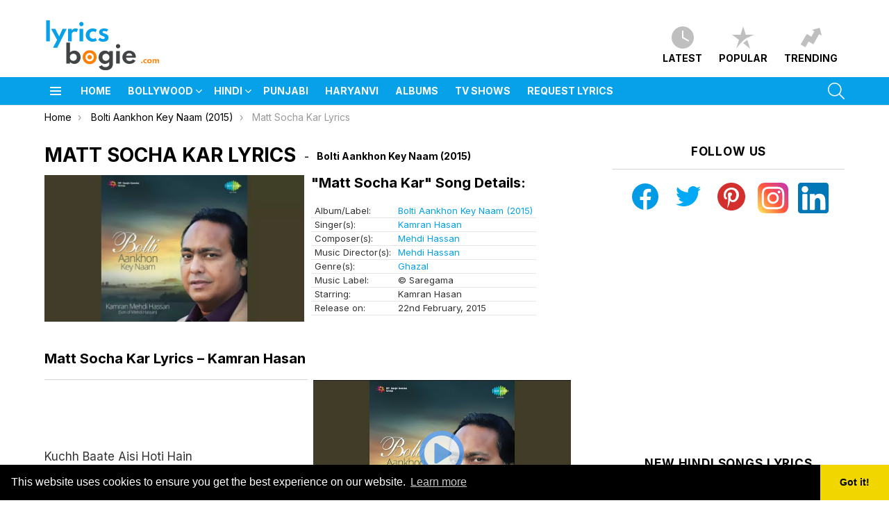

--- FILE ---
content_type: text/html; charset=UTF-8
request_url: https://www.lyricsbogie.com/matt-socha-kar/
body_size: 35421
content:
	<!DOCTYPE html>
<!--[if IE 8]>
<html class="no-js g1-off-outside lt-ie10 lt-ie9" id="ie8" lang="en-US"><![endif]-->
<!--[if IE 9]>
<html class="no-js g1-off-outside lt-ie10" id="ie9" lang="en-US"><![endif]-->
<!--[if !IE]><!-->
<html class="no-js g1-off-outside" lang="en-US"><!--<![endif]-->
<head>
	<meta charset="UTF-8"/>
	<link rel="profile" href="https://gmpg.org/xfn/11" />
	<link rel="pingback" href=""/>

	<!-- Manifest added by SuperPWA - Progressive Web Apps Plugin For WordPress -->
<link rel="manifest" href="/superpwa-manifest.json">
<meta name="theme-color" content="#ffffff">
<meta name="mobile-web-app-capable" content="yes">
<meta name="apple-touch-fullscreen" content="yes">
<meta name="apple-mobile-web-app-title" content="LyricsBogie">
<meta name="application-name" content="LyricsBogie">
<meta name="apple-mobile-web-app-capable" content="yes">
<meta name="apple-mobile-web-app-status-bar-style" content="default">
<link rel="apple-touch-icon"  href="https://www.lyricsbogie.com/wp-content/uploads/2020/04/icon.png">
<link rel="apple-touch-icon" sizes="192x192" href="https://www.lyricsbogie.com/wp-content/uploads/2020/04/icon.png">
<!-- / SuperPWA.com -->
<meta name='robots' content='index, follow, max-image-preview:large, max-snippet:-1, max-video-preview:-1' />
	<style>img:is([sizes="auto" i], [sizes^="auto," i]) { contain-intrinsic-size: 3000px 1500px }</style>
	
<meta name="viewport" content="initial-scale=1.0, minimum-scale=1.0, height=device-height, width=device-width" />
<link rel="preload" href="https://www.lyricsbogie.com/wp-content/themes/bimber/css/8.1/bimber/fonts/bimber.woff" as="font" type="font/woff2" crossorigin="anonymous"><link rel="preload" href="//www.lyricsbogie.com/wp-content/themes/bimber/css/spartanmb/spartanmb-semibold.woff" as="font" type="font/woff2" crossorigin="anonymous"><link rel="preload" href="//www.lyricsbogie.com/wp-content/themes/bimber/css/spartanmb/spartanmb-bold.woff" as="font" type="font/woff2" crossorigin="anonymous"><link rel="preload" href="//www.lyricsbogie.com/wp-content/themes/bimber/css/spartanmb/spartanmb-regular.woff" as="font" type="font/woff2" crossorigin="anonymous"><link href="//srv.clickfuse.com" rel="dns-prefetch"><link href="//maxcdn.bootstrapcdn.com" rel="dns-prefetch"><link href="//clients1.google.com" rel="dns-prefetch"><link href="//www.google-analytics.com" rel="dns-prefetch"><link href="//pixel.wp.com" rel="dns-prefetch"><link href="//stats.g.doubleclick.net" rel="dns-prefetch"><link href="//cse.google.com" rel="dns-prefetch"><link href="//i.ytimg.com" rel="dns-prefetch"><link href="//platform-api.sharethis.com" rel="dns-prefetch"><link href="//www.youtube.com" rel="dns-prefetch"><link href="//www.youtube-nocookie.com" rel="dns-prefetch"><link href="//pagead2.googlesyndication.com" rel="dns-prefetch"><link href="//googleads.g.doubleclick.net" rel="dns-prefetch"><link href="//www.googleadservices.com" rel="dns-prefetch">
	<!-- This site is optimized with the Yoast SEO Premium plugin v23.2 (Yoast SEO v26.8) - https://yoast.com/product/yoast-seo-premium-wordpress/ -->
	<title>MATT SOCHA KAR LYRICS - Kamran Hasan - Bolti Aankhon Key Naam (2015) | LyricsBogie</title>
	<meta name="description" content="Matt Socha Kar Song Lyrics from Bolti Aankhon Key Naam (2015). Matt Socha Kar song is sung by Kamran Hasan." />
	<link rel="canonical" href="https://www.lyricsbogie.com/matt-socha-kar/" />
	<meta property="og:locale" content="en_US" />
	<meta property="og:type" content="article" />
	<meta property="og:title" content="Matt Socha Kar" />
	<meta property="og:description" content="Matt Socha Kar Song Lyrics from Bolti Aankhon Key Naam (2015). Matt Socha Kar song is sung by Kamran Hasan." />
	<meta property="og:url" content="https://www.lyricsbogie.com/matt-socha-kar/" />
	<meta property="og:site_name" content="LyricsBogie" />
	<meta property="article:publisher" content="https://www.facebook.com/LyricsBogie/" />
	<meta property="article:author" content="https://www.facebook.com/LyricsBogie/" />
	<meta property="article:published_time" content="2015-07-13T10:09:36+00:00" />
	<meta property="article:modified_time" content="2020-04-15T09:57:01+00:00" />
	<meta property="og:image" content="https://i0.wp.com/www.lyricsbogie.com/wp-content/uploads/2020/04/matt-socha-kar-lyrics.jpg?fit=1280%2C720&ssl=1" />
	<meta property="og:image:width" content="1280" />
	<meta property="og:image:height" content="720" />
	<meta property="og:image:type" content="image/jpeg" />
	<meta name="author" content="Lyricsbogie Team" />
	<meta name="twitter:label1" content="Written by" />
	<meta name="twitter:data1" content="Lyricsbogie Team" />
	<meta name="twitter:label2" content="Est. reading time" />
	<meta name="twitter:data2" content="1 minute" />
	<script type="application/ld+json" class="yoast-schema-graph">{"@context":"https://schema.org","@graph":[{"@type":"Article","@id":"https://www.lyricsbogie.com/matt-socha-kar/#article","isPartOf":{"@id":"https://www.lyricsbogie.com/matt-socha-kar/"},"author":{"name":"Lyricsbogie Team","@id":"https://www.lyricsbogie.com/#/schema/person/71dc7030e2190f423fdc3a697a785d34"},"headline":"Matt Socha Kar Lyrics","datePublished":"2015-07-13T10:09:36+00:00","dateModified":"2020-04-15T09:57:01+00:00","mainEntityOfPage":{"@id":"https://www.lyricsbogie.com/matt-socha-kar/"},"wordCount":274,"commentCount":0,"publisher":{"@id":"https://www.lyricsbogie.com/#organization"},"image":{"@id":"https://www.lyricsbogie.com/matt-socha-kar/#primaryimage"},"thumbnailUrl":"https://www.lyricsbogie.com/wp-content/uploads/2020/04/matt-socha-kar-lyrics.jpg","articleSection":["Albums"],"inLanguage":"en-US","potentialAction":[{"@type":"CommentAction","name":"Comment","target":["https://www.lyricsbogie.com/matt-socha-kar/#respond"]}]},{"@type":"WebPage","@id":"https://www.lyricsbogie.com/matt-socha-kar/","url":"https://www.lyricsbogie.com/matt-socha-kar/","name":"Matt Socha Kar LYRICS - Kamran Hasan - Bolti Aankhon Key Naam (2015) | LyricsBogie","isPartOf":{"@id":"https://www.lyricsbogie.com/#website"},"primaryImageOfPage":{"@id":"https://www.lyricsbogie.com/matt-socha-kar/#primaryimage"},"image":{"@id":"https://www.lyricsbogie.com/matt-socha-kar/#primaryimage"},"thumbnailUrl":"https://www.lyricsbogie.com/wp-content/uploads/2020/04/matt-socha-kar-lyrics.jpg","datePublished":"2015-07-13T10:09:36+00:00","dateModified":"2020-04-15T09:57:01+00:00","description":"Matt Socha Kar Song Lyrics from Bolti Aankhon Key Naam (2015). Matt Socha Kar song is sung by Kamran Hasan.","breadcrumb":{"@id":"https://www.lyricsbogie.com/matt-socha-kar/#breadcrumb"},"inLanguage":"en-US","potentialAction":[{"@type":"ReadAction","target":["https://www.lyricsbogie.com/matt-socha-kar/"]}]},{"@type":"ImageObject","inLanguage":"en-US","@id":"https://www.lyricsbogie.com/matt-socha-kar/#primaryimage","url":"https://www.lyricsbogie.com/wp-content/uploads/2020/04/matt-socha-kar-lyrics.jpg","contentUrl":"https://www.lyricsbogie.com/wp-content/uploads/2020/04/matt-socha-kar-lyrics.jpg","width":1280,"height":720},{"@type":"BreadcrumbList","@id":"https://www.lyricsbogie.com/matt-socha-kar/#breadcrumb","itemListElement":[{"@type":"ListItem","position":1,"name":"Home","item":"https://www.lyricsbogie.com/"},{"@type":"ListItem","position":2,"name":"Matt Socha Kar Lyrics"}]},{"@type":"WebSite","@id":"https://www.lyricsbogie.com/#website","url":"https://www.lyricsbogie.com/","name":"LyricsBogie","description":"Latest Hindi Songs Lyrics &amp; Punjabi Songs Lyrics","publisher":{"@id":"https://www.lyricsbogie.com/#organization"},"potentialAction":[{"@type":"SearchAction","target":{"@type":"EntryPoint","urlTemplate":"https://www.lyricsbogie.com/?s={search_term_string}"},"query-input":{"@type":"PropertyValueSpecification","valueRequired":true,"valueName":"search_term_string"}}],"inLanguage":"en-US"},{"@type":"Organization","@id":"https://www.lyricsbogie.com/#organization","name":"Lyricsbogie.com","url":"https://www.lyricsbogie.com/","logo":{"@type":"ImageObject","inLanguage":"en-US","@id":"https://www.lyricsbogie.com/#/schema/logo/image/","url":"https://i1.wp.com/www.lyricsbogie.com/wp-content/uploads/2020/05/lyricsbogieavatar-resized.png?fit=250%2C250&ssl=1","contentUrl":"https://i1.wp.com/www.lyricsbogie.com/wp-content/uploads/2020/05/lyricsbogieavatar-resized.png?fit=250%2C250&ssl=1","width":250,"height":250,"caption":"Lyricsbogie.com"},"image":{"@id":"https://www.lyricsbogie.com/#/schema/logo/image/"},"sameAs":["https://www.facebook.com/LyricsBogie/"]},{"@type":"Person","@id":"https://www.lyricsbogie.com/#/schema/person/71dc7030e2190f423fdc3a697a785d34","name":"Lyricsbogie Team","image":{"@type":"ImageObject","inLanguage":"en-US","@id":"https://www.lyricsbogie.com/#/schema/person/image/","url":"https://secure.gravatar.com/avatar/760ff03572142368d89ad4a7154d6fec?s=96&r=g","contentUrl":"https://secure.gravatar.com/avatar/760ff03572142368d89ad4a7154d6fec?s=96&r=g","caption":"Lyricsbogie Team"},"description":"LyricsBogie Team loves all type of bollywood songs and punjabi songs released everyday. LB Team keeps you updated with all kind of new song lyrics in hindi so you can enjoy your favorite latest music at fullest. If you have not subscribed LyricsBogie yet, please consider subscribing us via email or press on Allow notification button in your browser.","sameAs":["https://www.lyricsbogie.net/","https://www.facebook.com/LyricsBogie/","https://x.com/lyricsbogie1"]}]}</script>
	<!-- / Yoast SEO Premium plugin. -->


<link rel='dns-prefetch' href='//fonts.googleapis.com' />
<link rel='preconnect' href='https://fonts.gstatic.com' />
<script type="text/javascript" id="wpp-js" src="https://www.lyricsbogie.com/wp-content/plugins/wordpress-popular-posts/assets/js/wpp.min.js?ver=7.2.0" data-sampling="0" data-sampling-rate="5" data-api-url="https://www.lyricsbogie.com/wp-json/wordpress-popular-posts" data-post-id="65347" data-token="dc32efb6ac" data-lang="0" data-debug="0"></script>
<!-- www.lyricsbogie.com is managing ads with Advanced Ads 2.0.5 – https://wpadvancedads.com/ --><!--noptimize--><script id="lyric-ready">
			window.advanced_ads_ready=function(e,a){a=a||"complete";var d=function(e){return"interactive"===a?"loading"!==e:"complete"===e};d(document.readyState)?e():document.addEventListener("readystatechange",(function(a){d(a.target.readyState)&&e()}),{once:"interactive"===a})},window.advanced_ads_ready_queue=window.advanced_ads_ready_queue||[];		</script>
		<!--/noptimize--><style id='wp-emoji-styles-inline-css' type='text/css'>

	img.wp-smiley, img.emoji {
		display: inline !important;
		border: none !important;
		box-shadow: none !important;
		height: 1em !important;
		width: 1em !important;
		margin: 0 0.07em !important;
		vertical-align: -0.1em !important;
		background: none !important;
		padding: 0 !important;
	}
</style>
<link data-minify="1" rel='stylesheet' id='ultimate_blocks-cgb-style-css-css' href='https://www.lyricsbogie.com/wp-content/cache/min/1/wp-content/plugins/ultimate-blocks/dist/blocks.style.build.css?ver=1742211783' type='text/css' media='all' />
<style id='classic-theme-styles-inline-css' type='text/css'>
/*! This file is auto-generated */
.wp-block-button__link{color:#fff;background-color:#32373c;border-radius:9999px;box-shadow:none;text-decoration:none;padding:calc(.667em + 2px) calc(1.333em + 2px);font-size:1.125em}.wp-block-file__button{background:#32373c;color:#fff;text-decoration:none}
</style>
<style id='global-styles-inline-css' type='text/css'>
:root{--wp--preset--aspect-ratio--square: 1;--wp--preset--aspect-ratio--4-3: 4/3;--wp--preset--aspect-ratio--3-4: 3/4;--wp--preset--aspect-ratio--3-2: 3/2;--wp--preset--aspect-ratio--2-3: 2/3;--wp--preset--aspect-ratio--16-9: 16/9;--wp--preset--aspect-ratio--9-16: 9/16;--wp--preset--color--black: #000000;--wp--preset--color--cyan-bluish-gray: #abb8c3;--wp--preset--color--white: #ffffff;--wp--preset--color--pale-pink: #f78da7;--wp--preset--color--vivid-red: #cf2e2e;--wp--preset--color--luminous-vivid-orange: #ff6900;--wp--preset--color--luminous-vivid-amber: #fcb900;--wp--preset--color--light-green-cyan: #7bdcb5;--wp--preset--color--vivid-green-cyan: #00d084;--wp--preset--color--pale-cyan-blue: #8ed1fc;--wp--preset--color--vivid-cyan-blue: #0693e3;--wp--preset--color--vivid-purple: #9b51e0;--wp--preset--gradient--vivid-cyan-blue-to-vivid-purple: linear-gradient(135deg,rgba(6,147,227,1) 0%,rgb(155,81,224) 100%);--wp--preset--gradient--light-green-cyan-to-vivid-green-cyan: linear-gradient(135deg,rgb(122,220,180) 0%,rgb(0,208,130) 100%);--wp--preset--gradient--luminous-vivid-amber-to-luminous-vivid-orange: linear-gradient(135deg,rgba(252,185,0,1) 0%,rgba(255,105,0,1) 100%);--wp--preset--gradient--luminous-vivid-orange-to-vivid-red: linear-gradient(135deg,rgba(255,105,0,1) 0%,rgb(207,46,46) 100%);--wp--preset--gradient--very-light-gray-to-cyan-bluish-gray: linear-gradient(135deg,rgb(238,238,238) 0%,rgb(169,184,195) 100%);--wp--preset--gradient--cool-to-warm-spectrum: linear-gradient(135deg,rgb(74,234,220) 0%,rgb(151,120,209) 20%,rgb(207,42,186) 40%,rgb(238,44,130) 60%,rgb(251,105,98) 80%,rgb(254,248,76) 100%);--wp--preset--gradient--blush-light-purple: linear-gradient(135deg,rgb(255,206,236) 0%,rgb(152,150,240) 100%);--wp--preset--gradient--blush-bordeaux: linear-gradient(135deg,rgb(254,205,165) 0%,rgb(254,45,45) 50%,rgb(107,0,62) 100%);--wp--preset--gradient--luminous-dusk: linear-gradient(135deg,rgb(255,203,112) 0%,rgb(199,81,192) 50%,rgb(65,88,208) 100%);--wp--preset--gradient--pale-ocean: linear-gradient(135deg,rgb(255,245,203) 0%,rgb(182,227,212) 50%,rgb(51,167,181) 100%);--wp--preset--gradient--electric-grass: linear-gradient(135deg,rgb(202,248,128) 0%,rgb(113,206,126) 100%);--wp--preset--gradient--midnight: linear-gradient(135deg,rgb(2,3,129) 0%,rgb(40,116,252) 100%);--wp--preset--font-size--small: 13px;--wp--preset--font-size--medium: 20px;--wp--preset--font-size--large: 36px;--wp--preset--font-size--x-large: 42px;--wp--preset--spacing--20: 0.44rem;--wp--preset--spacing--30: 0.67rem;--wp--preset--spacing--40: 1rem;--wp--preset--spacing--50: 1.5rem;--wp--preset--spacing--60: 2.25rem;--wp--preset--spacing--70: 3.38rem;--wp--preset--spacing--80: 5.06rem;--wp--preset--shadow--natural: 6px 6px 9px rgba(0, 0, 0, 0.2);--wp--preset--shadow--deep: 12px 12px 50px rgba(0, 0, 0, 0.4);--wp--preset--shadow--sharp: 6px 6px 0px rgba(0, 0, 0, 0.2);--wp--preset--shadow--outlined: 6px 6px 0px -3px rgba(255, 255, 255, 1), 6px 6px rgba(0, 0, 0, 1);--wp--preset--shadow--crisp: 6px 6px 0px rgba(0, 0, 0, 1);}:where(.is-layout-flex){gap: 0.5em;}:where(.is-layout-grid){gap: 0.5em;}body .is-layout-flex{display: flex;}.is-layout-flex{flex-wrap: wrap;align-items: center;}.is-layout-flex > :is(*, div){margin: 0;}body .is-layout-grid{display: grid;}.is-layout-grid > :is(*, div){margin: 0;}:where(.wp-block-columns.is-layout-flex){gap: 2em;}:where(.wp-block-columns.is-layout-grid){gap: 2em;}:where(.wp-block-post-template.is-layout-flex){gap: 1.25em;}:where(.wp-block-post-template.is-layout-grid){gap: 1.25em;}.has-black-color{color: var(--wp--preset--color--black) !important;}.has-cyan-bluish-gray-color{color: var(--wp--preset--color--cyan-bluish-gray) !important;}.has-white-color{color: var(--wp--preset--color--white) !important;}.has-pale-pink-color{color: var(--wp--preset--color--pale-pink) !important;}.has-vivid-red-color{color: var(--wp--preset--color--vivid-red) !important;}.has-luminous-vivid-orange-color{color: var(--wp--preset--color--luminous-vivid-orange) !important;}.has-luminous-vivid-amber-color{color: var(--wp--preset--color--luminous-vivid-amber) !important;}.has-light-green-cyan-color{color: var(--wp--preset--color--light-green-cyan) !important;}.has-vivid-green-cyan-color{color: var(--wp--preset--color--vivid-green-cyan) !important;}.has-pale-cyan-blue-color{color: var(--wp--preset--color--pale-cyan-blue) !important;}.has-vivid-cyan-blue-color{color: var(--wp--preset--color--vivid-cyan-blue) !important;}.has-vivid-purple-color{color: var(--wp--preset--color--vivid-purple) !important;}.has-black-background-color{background-color: var(--wp--preset--color--black) !important;}.has-cyan-bluish-gray-background-color{background-color: var(--wp--preset--color--cyan-bluish-gray) !important;}.has-white-background-color{background-color: var(--wp--preset--color--white) !important;}.has-pale-pink-background-color{background-color: var(--wp--preset--color--pale-pink) !important;}.has-vivid-red-background-color{background-color: var(--wp--preset--color--vivid-red) !important;}.has-luminous-vivid-orange-background-color{background-color: var(--wp--preset--color--luminous-vivid-orange) !important;}.has-luminous-vivid-amber-background-color{background-color: var(--wp--preset--color--luminous-vivid-amber) !important;}.has-light-green-cyan-background-color{background-color: var(--wp--preset--color--light-green-cyan) !important;}.has-vivid-green-cyan-background-color{background-color: var(--wp--preset--color--vivid-green-cyan) !important;}.has-pale-cyan-blue-background-color{background-color: var(--wp--preset--color--pale-cyan-blue) !important;}.has-vivid-cyan-blue-background-color{background-color: var(--wp--preset--color--vivid-cyan-blue) !important;}.has-vivid-purple-background-color{background-color: var(--wp--preset--color--vivid-purple) !important;}.has-black-border-color{border-color: var(--wp--preset--color--black) !important;}.has-cyan-bluish-gray-border-color{border-color: var(--wp--preset--color--cyan-bluish-gray) !important;}.has-white-border-color{border-color: var(--wp--preset--color--white) !important;}.has-pale-pink-border-color{border-color: var(--wp--preset--color--pale-pink) !important;}.has-vivid-red-border-color{border-color: var(--wp--preset--color--vivid-red) !important;}.has-luminous-vivid-orange-border-color{border-color: var(--wp--preset--color--luminous-vivid-orange) !important;}.has-luminous-vivid-amber-border-color{border-color: var(--wp--preset--color--luminous-vivid-amber) !important;}.has-light-green-cyan-border-color{border-color: var(--wp--preset--color--light-green-cyan) !important;}.has-vivid-green-cyan-border-color{border-color: var(--wp--preset--color--vivid-green-cyan) !important;}.has-pale-cyan-blue-border-color{border-color: var(--wp--preset--color--pale-cyan-blue) !important;}.has-vivid-cyan-blue-border-color{border-color: var(--wp--preset--color--vivid-cyan-blue) !important;}.has-vivid-purple-border-color{border-color: var(--wp--preset--color--vivid-purple) !important;}.has-vivid-cyan-blue-to-vivid-purple-gradient-background{background: var(--wp--preset--gradient--vivid-cyan-blue-to-vivid-purple) !important;}.has-light-green-cyan-to-vivid-green-cyan-gradient-background{background: var(--wp--preset--gradient--light-green-cyan-to-vivid-green-cyan) !important;}.has-luminous-vivid-amber-to-luminous-vivid-orange-gradient-background{background: var(--wp--preset--gradient--luminous-vivid-amber-to-luminous-vivid-orange) !important;}.has-luminous-vivid-orange-to-vivid-red-gradient-background{background: var(--wp--preset--gradient--luminous-vivid-orange-to-vivid-red) !important;}.has-very-light-gray-to-cyan-bluish-gray-gradient-background{background: var(--wp--preset--gradient--very-light-gray-to-cyan-bluish-gray) !important;}.has-cool-to-warm-spectrum-gradient-background{background: var(--wp--preset--gradient--cool-to-warm-spectrum) !important;}.has-blush-light-purple-gradient-background{background: var(--wp--preset--gradient--blush-light-purple) !important;}.has-blush-bordeaux-gradient-background{background: var(--wp--preset--gradient--blush-bordeaux) !important;}.has-luminous-dusk-gradient-background{background: var(--wp--preset--gradient--luminous-dusk) !important;}.has-pale-ocean-gradient-background{background: var(--wp--preset--gradient--pale-ocean) !important;}.has-electric-grass-gradient-background{background: var(--wp--preset--gradient--electric-grass) !important;}.has-midnight-gradient-background{background: var(--wp--preset--gradient--midnight) !important;}.has-small-font-size{font-size: var(--wp--preset--font-size--small) !important;}.has-medium-font-size{font-size: var(--wp--preset--font-size--medium) !important;}.has-large-font-size{font-size: var(--wp--preset--font-size--large) !important;}.has-x-large-font-size{font-size: var(--wp--preset--font-size--x-large) !important;}
:where(.wp-block-post-template.is-layout-flex){gap: 1.25em;}:where(.wp-block-post-template.is-layout-grid){gap: 1.25em;}
:where(.wp-block-columns.is-layout-flex){gap: 2em;}:where(.wp-block-columns.is-layout-grid){gap: 2em;}
:root :where(.wp-block-pullquote){font-size: 1.5em;line-height: 1.6;}
</style>
<link data-minify="1" rel='stylesheet' id='ub-extension-style-css-css' href='https://www.lyricsbogie.com/wp-content/cache/min/1/wp-content/plugins/ultimate-blocks/src/extensions/style.css?ver=1742211783' type='text/css' media='all' />
<link data-minify="1" rel='stylesheet' id='ultimate-blocks-pro-css' href='https://www.lyricsbogie.com/wp-content/cache/min/1/wp-content/plugins/ultimate-blocks-pro/inc/frontend/css/ultimate-blocks-pro-frontend.css?ver=1742211783' type='text/css' media='all' />
<link data-minify="1" rel='stylesheet' id='wordpress-popular-posts-css-css' href='https://www.lyricsbogie.com/wp-content/cache/min/1/wp-content/plugins/wordpress-popular-posts/assets/css/wpp.css?ver=1742211783' type='text/css' media='all' />
<link rel='stylesheet' id='g1-main-css' href='https://www.lyricsbogie.com/wp-content/themes/bimber/css/8.6.3/styles/lyricsbogie/all-light.min.css?ver=8.6.3' type='text/css' media='all' />
<link rel='stylesheet' id='bimber-single-css' href='https://www.lyricsbogie.com/wp-content/themes/bimber/css/8.6.3/styles/lyricsbogie/single-light.min.css?ver=8.6.3' type='text/css' media='all' />
<link rel='stylesheet' id='bimber-comments-css' href='https://www.lyricsbogie.com/wp-content/themes/bimber/css/8.6.3/styles/lyricsbogie/comments-light.min.css?ver=8.6.3' type='text/css' media='all' />
<link rel='stylesheet' id='bimber-google-fonts-css' href='//fonts.googleapis.com/css?family=Inter%3A100%2C200%2C300%2C400%2C500%2C600%2C700%2C800%2C900&#038;subset=latin%2Clatin-ext&#038;display=swap&#038;ver=8.6.3' type='text/css' media='all' />
<style id='rocket-lazyload-inline-css' type='text/css'>
.rll-youtube-player{position:relative;padding-bottom:56.23%;height:0;overflow:hidden;max-width:100%;}.rll-youtube-player:focus-within{outline: 2px solid currentColor;outline-offset: 5px;}.rll-youtube-player iframe{position:absolute;top:0;left:0;width:100%;height:100%;z-index:100;background:0 0}.rll-youtube-player img{bottom:0;display:block;left:0;margin:auto;max-width:100%;width:100%;position:absolute;right:0;top:0;border:none;height:auto;-webkit-transition:.4s all;-moz-transition:.4s all;transition:.4s all}.rll-youtube-player img:hover{-webkit-filter:brightness(75%)}.rll-youtube-player .play{height:100%;width:100%;left:0;top:0;position:absolute;background:url(https://www.lyricsbogie.com/wp-content/plugins/rocket-lazy-load/assets/img/youtube.png) no-repeat center;background-color: transparent !important;cursor:pointer;border:none;}.wp-embed-responsive .wp-has-aspect-ratio .rll-youtube-player{position:absolute;padding-bottom:0;width:100%;height:100%;top:0;bottom:0;left:0;right:0}
</style>
<script type="text/javascript" src="https://www.lyricsbogie.com/wp-includes/js/jquery/jquery.min.js?ver=3.7.1" id="jquery-core-js"></script>
<script type="text/javascript" src="https://www.lyricsbogie.com/wp-includes/js/jquery/jquery-migrate.min.js?ver=3.4.1" id="jquery-migrate-js"></script>
<script type="text/javascript" src="https://www.lyricsbogie.com/wp-content/plugins/ultimate-blocks-pro/inc/frontend/js/ultimate-blocks-pro-frontend.js?ver=3.0.6" id="ultimate-blocks-pro-js"></script>
<script type="text/javascript" src="https://www.lyricsbogie.com/wp-content/themes/bimber/js/modernizr/modernizr-custom.min.js?ver=3.3.0" id="modernizr-js"></script>
<script type="text/javascript" src="https://www.lyricsbogie.com/wp-content/plugins/ultimate-blocks/src/blocks/image-slider/swiper-bundle.js?ver=3.2.7" id="ultimate_blocks-swiper-js"></script>
<script type="text/javascript" src="https://www.lyricsbogie.com/wp-content/plugins/ultimate-blocks-pro/src/block-extensions/post-grid/front.js?ver=3.2.7" id="ultimate_blocks-post-grid-script-js"></script>
<link rel="https://api.w.org/" href="https://www.lyricsbogie.com/wp-json/" /><link rel="alternate" title="JSON" type="application/json" href="https://www.lyricsbogie.com/wp-json/wp/v2/posts/65347" /><link rel='shortlink' href='https://www.lyricsbogie.com/?p=65347' />
<script type='text/javascript'>
window.is_wp=1;
window._izootoModule= window._izootoModule || {};
window._izootoModule['swPath'] = "https://www.lyricsbogie.com/wp-content/plugins/izooto-web-push/includes/service-worker.php?sw=023100d1faa6035400ad4d4f9e03bd799c138dbf";
</script>
	<script> window._izq = window._izq || []; window._izq.push(["init"]);</script>
				
	<style>#ub-tabbed-content-5fa65077-1e65-4596-8c30-d2e60631a603{ }#ub-tabbed-content-5fa65077-1e65-4596-8c30-d2e60631a603 > .wp-block-ub-tabbed-content-tab-holder > .wp-block-ub-tabbed-content-tabs-title > .wp-block-ub-tabbed-content-tab-title-wrap, #ub-tabbed-content-5fa65077-1e65-4596-8c30-d2e60631a603 > .wp-block-ub-tabbed-content-tab-holder > .wp-block-ub-tabbed-content-tabs-title-vertical-tab > .wp-block-ub-tabbed-content-tab-title-vertical-wrap{ background-color: inherit; border-color: lightgrey; color: inherit; } #ub-tabbed-content-5fa65077-1e65-4596-8c30-d2e60631a603 > .wp-block-ub-tabbed-content-tab-holder > .wp-block-ub-tabbed-content-tabs-title > .wp-block-ub-tabbed-content-tab-title-wrap.active, #ub-tabbed-content-5fa65077-1e65-4596-8c30-d2e60631a603 > .wp-block-ub-tabbed-content-tab-holder > .wp-block-ub-tabbed-content-tabs-title-vertical-tab > .wp-block-ub-tabbed-content-tab-title-vertical-wrap.active,#ub-tabbed-content-5fa65077-1e65-4596-8c30-d2e60631a603 > .wp-block-ub-tabbed-content-tab-holder > .wp-block-ub-tabbed-content-tabs-title > .wp-block-ub-tabbed-content-accordion-toggle.active{ background-color: #eeeeee; color: inherit; }#ub-tabbed-content-5fa65077-1e65-4596-8c30-d2e60631a603 .wp-block-ub-tabbed-content-accordion-toggle.active{ background-color: #eeeeee; }#ub-tabbed-content-5fa65077-1e65-4596-8c30-d2e60631a603 > .wp-block-ub-tabbed-content-tab-holder > .wp-block-ub-tabbed-content-tabs-title{ justify-content: flex-start; } #ub-tabbed-content-5fa65077-1e65-4596-8c30-d2e60631a603 .wp-block-ub-tabbed-content-accordion-toggle{ background-color: transparent; color: inherit; } #ub-tabbed-content-5fa65077-1e65-4596-8c30-d2e60631a603 > .wp-block-ub-tabbed-content-tab-holder > .wp-block-ub-tabbed-content-tabs-title > .wp-block-ub-tabbed-content-tab-title-wrap:nth-child(1){ text-align: left; } </style>

	            <style id="wpp-loading-animation-styles">@-webkit-keyframes bgslide{from{background-position-x:0}to{background-position-x:-200%}}@keyframes bgslide{from{background-position-x:0}to{background-position-x:-200%}}.wpp-widget-block-placeholder,.wpp-shortcode-placeholder{margin:0 auto;width:60px;height:3px;background:#dd3737;background:linear-gradient(90deg,#dd3737 0%,#571313 10%,#dd3737 100%);background-size:200% auto;border-radius:3px;-webkit-animation:bgslide 1s infinite linear;animation:bgslide 1s infinite linear}</style>
            	<style>
	@font-face {
		font-family: "bimber";
							src:url("https://www.lyricsbogie.com/wp-content/themes/bimber/css/8.6.3/bimber/fonts/bimber.eot");
			src:url("https://www.lyricsbogie.com/wp-content/themes/bimber/css/8.6.3/bimber/fonts/bimber.eot?#iefix") format("embedded-opentype"),
			url("https://www.lyricsbogie.com/wp-content/themes/bimber/css/8.6.3/bimber/fonts/bimber.woff") format("woff"),
			url("https://www.lyricsbogie.com/wp-content/themes/bimber/css/8.6.3/bimber/fonts/bimber.ttf") format("truetype"),
			url("https://www.lyricsbogie.com/wp-content/themes/bimber/css/8.6.3/bimber/fonts/bimber.svg#bimber") format("svg");
				font-weight: normal;
		font-style: normal;
		font-display: block;
	}
	</style>
		<style type="text/css" media="screen" id="g1-dynamic-styles">
		:root {
	--g1-layout-bg-color: #e6e6e6;
}
body.g1-layout-boxed .g1-body-inner {
	background-color: #e6e6e6;
	background-color: var(--g1-layout-bg-color);
}

:root.g1-skinmode {
	--g1-layout-bg-color: #333333;
}


.g1-layout-boxed .g1-row-layout-page {
max-width: 1212px;
}

/* Global Color Scheme */
a,
.entry-title > a:hover,
.entry-meta a:hover,
.menu-item > a:hover,
.current-menu-item > a,
.mtm-drop-expanded > a,
.g1-nav-single-prev > a > span:before,
.g1-nav-single-next > a > span:after,
.g1-nav-single-prev > a:hover > strong,
.g1-nav-single-prev > a:hover > span,
.g1-nav-single-next > a:hover > strong,
.g1-nav-single-next > a:hover > span,
.mashsb-count,
.archive-title:before,
.snax .snax-item-title > a:hover,
.woocommerce .star-rating span::before,
.woocommerce-page .star-rating span::before {
color: #06a1e8;
}

input[type="submit"],
input[type="reset"],
input[type="button"],
button,
.g1-button-solid,
.g1-button-solid:hover,
.g1-arrow-solid,
.entry-categories .entry-category:hover, .author-link,
.author-info .author-link,
.g1-box-icon,
.g1-collection-ticker .g1-collection-title,
.wyr-reaction:hover .wyr-reaction-button,
.wyr-reaction-voted .wyr-reaction-button,
.wyr-reaction .wyr-reaction-bar {
border-color: #ff7f00;
background-color: #ff7f00;
color: #ffffff;
}



.entry-counter:before {
border-color: #ff7f00;
background-color: #ff7f00;
color: #ffffff;
}



.g1-quick-nav-tabs .menu-item-type-g1-trending > a,
.entry-flag-trending {
border-color: #ff7f00;
background-color: #ff7f00;
color: #ffffff;
}

.g1-quick-nav-tabs .menu-item-type-g1-hot > a,
.entry-flag-hot {
border-color: #ff7f00;
background-color: #ff7f00;
color: #ffffff;
}

.g1-quick-nav-tabs .menu-item-type-g1-popular > a,
.entry-flag-popular {
border-color: #ff7f00;
background-color: #ff7f00;
color: #ffffff;
}

.entry-flag-members_only {
border-color: #ff0036;
background-color: #ff0036;
color: #ffffff;
}

.entry-flag-coupon {
border-color: #81d742;
background-color: #81d742;
color: #ffffff;
}

.g1-featured-without-title .entry-tpl-gridxs .entry-header {
	background-color: transparent;
	background-image: linear-gradient(to bottom right, rgba(255,127, 0, 0.8 ), rgba(255,102, 54, 0.8 ));
}












.member-header .mycred-my-rank:after {
	content:"Rank";
}
/*customizer_preview_margins*/




@media only screen and ( min-width: 801px ) {
	.g1-hb-row-normal .g1-id {
		margin-top: 18px;
		margin-bottom: 8px;
	}

	.g1-hb-row-normal .g1-quick-nav {
		margin-top: 32px;
		margin-bottom: 14px;
	}
}


.g1-hb-row-mobile .g1-id {
	margin-top: 10px;
	margin-bottom: 10px;
}

.g1-hb-row-normal .g1-primary-nav {
	margin-top: 0px;
	margin-bottom: 0px;
}

/*customizer_preview_margins_end*/


	:root {
		--g1-hba-itxt-color:#666666;
		--g1-hba-atxt-color:#ff7f00;
		--g1-hba-bg-color:#ffffff;
		--g1-hba-gradient-color:#ffffff;
		--g1-hba-border-color:#e6e6e6;

		--g1-hba-2-itxt-color:#ffffff;
		--g1-hba-2-bg-color:#000000;
		--g1-hba-2-border-color:#000000;
	}

	.g1-hb-row-a .site-description,
	.g1-hb-row-a .g1-hb-search-form .search-field,
	.g1-hb-row-a .g1-hb-search-form .search-submit,
	.g1-hb-row-a .menu-item > a,
	.g1-hb-row-a .g1-hamburger,
	.g1-hb-row-a .g1-drop-toggle,
	.g1-hb-row-a .g1-socials-item-link {
		color:#666666;
		color:var(--g1-hba-itxt-color);
	}

	.g1-hb-row-a .g1-row-background {
					border-bottom: 1px solid #e6e6e6;
			border-color: #e6e6e6;
			border-color:var(--g1-hba-border-color);
		

		background-color: #ffffff;
		background-color: var(--g1-hba-bg-color);
		background-image: linear-gradient(to right, #ffffff, #ffffff);
		background-image: linear-gradient(to right, var(--g1-hba-bg-color), var(--g1-hba-gradient-color));
	}

	.g1-hb-row-a .site-title,
	.g1-hb-row-a .menu-item:hover > a,
	.g1-hb-row-a .current-menu-item > a,
	.g1-hb-row-a .current-menu-ancestor > a,
	.g1-hb-row-a .menu-item-object-post_tag > a:before,
	.g1-hb-row-a .g1-socials-item-link:hover {
		color:#ff7f00;
		color:var(--g1-hba-atxt-color);
	}

	.g1-hb-row-a .g1-drop-toggle-badge,
	.g1-hb-row-a .snax-button-create,
	.g1-hb-row-a .snax-button-create:hover {
		border-color:#000000;
		border:var(--g1-hba-2-bg-color);
		background-color:#000000;
		background-color:var(--g1-hba-2-bg-color);
		color:#ffffff;
		color:var(--g1-hba-2-itxt-color);
	}

	.g1-skinmode {
		--g1-hba-itxt-color:#ffffff;
		--g1-hba-atxt-color:#ff7f00;
		--g1-hba-bg-color:#000000;
		--g1-hba-gradient-color:#000000;
		--g1-hba-border-color:#1a1a1a;
	}
	:root {
		--g1-hbb-itxt-color:#000000;
		--g1-hbb-atxt-color:#ff7f00;
		--g1-hbb-bg-color:#ffffff;
		--g1-hbb-gradient-color:#ffffff;
		--g1-hbb-border-color:#ff0000;

		--g1-hbb-2-itxt-color:#ffffff;
		--g1-hbb-2-bg-color:#000000;
		--g1-hbb-2-border-color:#000000;
	}

	.g1-hb-row-b .site-description,
	.g1-hb-row-b .g1-hb-search-form .search-field,
	.g1-hb-row-b .g1-hb-search-form .search-submit,
	.g1-hb-row-b .menu-item > a,
	.g1-hb-row-b .g1-hamburger,
	.g1-hb-row-b .g1-drop-toggle,
	.g1-hb-row-b .g1-socials-item-link {
		color:#000000;
		color:var(--g1-hbb-itxt-color);
	}

	.g1-hb-row-b .g1-row-background {
		

		background-color: #ffffff;
		background-color: var(--g1-hbb-bg-color);
		background-image: linear-gradient(to right, #ffffff, #ffffff);
		background-image: linear-gradient(to right, var(--g1-hbb-bg-color), var(--g1-hbb-gradient-color));
	}

	.g1-hb-row-b .site-title,
	.g1-hb-row-b .menu-item:hover > a,
	.g1-hb-row-b .current-menu-item > a,
	.g1-hb-row-b .current-menu-ancestor > a,
	.g1-hb-row-b .menu-item-object-post_tag > a:before,
	.g1-hb-row-b .g1-socials-item-link:hover {
		color:#ff7f00;
		color:var(--g1-hbb-atxt-color);
	}

	.g1-hb-row-b .g1-drop-toggle-badge,
	.g1-hb-row-b .snax-button-create,
	.g1-hb-row-b .snax-button-create:hover {
		border-color:#000000;
		border:var(--g1-hbb-2-bg-color);
		background-color:#000000;
		background-color:var(--g1-hbb-2-bg-color);
		color:#ffffff;
		color:var(--g1-hbb-2-itxt-color);
	}

	.g1-skinmode {
		--g1-hbb-itxt-color:#ffffff;
		--g1-hbb-atxt-color:#ff7f00;
		--g1-hbb-bg-color:#000000;
		--g1-hbb-gradient-color:#000000;
		--g1-hbb-border-color:#1a1a1a;
	}
	:root {
		--g1-hbc-itxt-color:#ffffff;
		--g1-hbc-atxt-color:#0a0000;
		--g1-hbc-bg-color:#06a1e8;
		--g1-hbc-gradient-color:#06a1e8;
		--g1-hbc-border-color:#ff0000;

		--g1-hbc-2-itxt-color:#ffffff;
		--g1-hbc-2-bg-color:#000000;
		--g1-hbc-2-border-color:#000000;
	}

	.g1-hb-row-c .site-description,
	.g1-hb-row-c .g1-hb-search-form .search-field,
	.g1-hb-row-c .g1-hb-search-form .search-submit,
	.g1-hb-row-c .menu-item > a,
	.g1-hb-row-c .g1-hamburger,
	.g1-hb-row-c .g1-drop-toggle,
	.g1-hb-row-c .g1-socials-item-link {
		color:#ffffff;
		color:var(--g1-hbc-itxt-color);
	}

	.g1-hb-row-c .g1-row-background {
		

		background-color: #06a1e8;
		background-color: var(--g1-hbc-bg-color);
		background-image: linear-gradient(to right, #06a1e8, #06a1e8);
		background-image: linear-gradient(to right, var(--g1-hbc-bg-color), var(--g1-hbc-gradient-color));
	}

	.g1-hb-row-c .site-title,
	.g1-hb-row-c .menu-item:hover > a,
	.g1-hb-row-c .current-menu-item > a,
	.g1-hb-row-c .current-menu-ancestor > a,
	.g1-hb-row-c .menu-item-object-post_tag > a:before,
	.g1-hb-row-c .g1-socials-item-link:hover {
		color:#0a0000;
		color:var(--g1-hbc-atxt-color);
	}

	.g1-hb-row-c .g1-drop-toggle-badge,
	.g1-hb-row-c .snax-button-create,
	.g1-hb-row-c .snax-button-create:hover {
		border-color:#000000;
		border:var(--g1-hbc-2-bg-color);
		background-color:#000000;
		background-color:var(--g1-hbc-2-bg-color);
		color:#ffffff;
		color:var(--g1-hbc-2-itxt-color);
	}

	.g1-skinmode {
		--g1-hbc-itxt-color:#ffffff;
		--g1-hbc-atxt-color:#000000;
		--g1-hbc-bg-color:#06a1e8;
		--g1-hbc-gradient-color:#06a1e8;
		--g1-hbc-border-color:#1a1a1a;
	}

:root {
	--g1-canvas-itxt-color:#ffffff;
	--g1-canvas-atxt-color:#06a1e8;
	--g1-canvas-bg-color:#0a0a0a;
	--g1-canvas-2-itxt-color:#ffffff;
	--g1-canvas-2-bg-color:#ff0036;
	--g1-canvas-bg-image:url();
	--g1-canvas-bg-size:auto;
	--g1-canvas-bg-repeat:no-repeat;
	--g1-canvas-bg-position:top left;
	--g1-canvas-bg-opacity:1;
}


.g1-canvas-content,
.g1-canvas-toggle,
.g1-canvas-content .menu-item > a,
.g1-canvas-content .g1-hamburger,
.g1-canvas-content .g1-drop-toggle,
.g1-canvas-content .g1-socials-item-link{
	color:#ffffff;
	color:var(--g1-canvas-itxt-color);
}

.g1-canvas-content .menu-item:hover > a,
.g1-canvas-content .current-menu-item > a,
.g1-canvas-content .current-menu-ancestor > a,
.g1-canvas-content .menu-item-object-post_tag > a:before,
.g1-canvas-content .g1-socials-item-link:hover {
	color:#06a1e8;
	color:var(--g1-canvas-atxt-color);
}

.g1-canvas-global {
	background-color:#0a0a0a;
	background-color:var(--g1-canvas-bg-color);

	}

.g1-canvas-background,
.g1-canvas-background.lazyloaded {
		background-image:url();
		background-image:var(--g1-canvas-bg-image);
		background-size:auto;
		background-size:var(--g1-canvas-bg-size);
		background-repeat:no-repeat;
		background-repeat:var(--g1-canvas-bg-repeat);
		background-position:top left;
		background-position:var(--g1-canvas-bg-position);
		opacity:1;
		opacity:var(--g1-canvas-bg-opacity);
}
.g1-canvas-background.lazyload,
.g1-canvas-background.lazyloading {
	opacity: 0;
}


.g1-canvas-content .snax-button-create {
	border-color:#ff0036;
	border-color:var(--g1-canvas-2-bg-color);
	background-color:#ff0036;
	background-color:var(--g1-canvas-2-bg-color);
	color:#ffffff;
	color:var(--g1-canvas-2-itxt-color);
}

.g1-skinmode {
	--g1-canvas-itxt-color:#ffffff;
	--g1-canvas-atxt-color:#06a1e8;
	--g1-canvas-bg-color:#000000;
}


:root {
	--g1-submenu-rtxt-color: #999999;
	--g1-submenu-atxt-color: #333333;
	--g1-submenu-bg-color: #ffffff;
}

/*customizer_preview_submenu*/
.g1-hb-row .sub-menu {
border-color: #ffffff;
border-color: var(--g1-submenu-bg-color);
background-color: #ffffff;
background-color: var(--g1-submenu-bg-color);
}

.g1-hb-row .sub-menu .menu-item > a {
color: #999999;
color: var(--g1-submenu-rtxt-color);
}

.g1-hb-row .g1-link-toggle {
color:#ffffff;
color:var(--g1-submenu-bg-color);
}

.g1-hb-row .sub-menu .menu-item:hover > a,
.g1-hb-row .sub-menu .current-menu-item > a,
.g1-hb-row .sub-menu .current-menu-ancestor > a {
color: #333333;
color: var(--g1-submenu-atxt-color);
}
/*customizer_preview_submenu_row_end*/

.g1-skinmode {
	--g1-submenu-bg-color: #000000;
	--g1-submenu-rtxt-color: #999999;
	--g1-submenu-atxt-color: #ff0036;
}




:root {
--g1-footer-itxt-color:#ffffff;
--g1-footer-rtxt-color:#999999;
--g1-footer-mtxt-color:#666666;
--g1-footer-atxt-color:#ff0036;
--g1-footer-bg-color:#262626;
}


/* Prefooter Theme Area */
.g1-prefooter > .g1-row-background,
.g1-prefooter .g1-current-background {
	background-color:#262626;
	background-color:var(--g1-footer-bg-color);
}

.g1-prefooter h1,
.g1-prefooter h2,
.g1-prefooter h3,
.g1-prefooter h4,
.g1-prefooter h5,
.g1-prefooter h6,
.g1-prefooter .g1-mega,
.g1-prefooter .g1-alpha,
.g1-prefooter .g1-beta,
.g1-prefooter .g1-gamma,
.g1-prefooter .g1-delta,
.g1-prefooter .g1-epsilon,
.g1-prefooter .g1-zeta,
.g1-prefooter blockquote,
.g1-prefooter .widget_recent_entries a,
.g1-prefooter .widget_archive a,
.g1-prefooter .widget_categories a,
.g1-prefooter .widget_meta a,
.g1-prefooter .widget_pages a,
.g1-prefooter .widget_recent_comments a,
.g1-prefooter .widget_nav_menu .menu a {
color:#ffffff;
color:var(--g1-footer-itxt-color);
}

.g1-prefooter {
color:#999999;
color:var(--g1-footer-rtxt-color);
}

.g1-prefooter .entry-meta {
color:#666666;
color:var(--g1-footer-mtxt-color);
}

.g1-prefooter input,
.g1-prefooter select,
.g1-prefooter textarea {
border-color: #595959;
}

.g1-prefooter input[type="submit"],
.g1-prefooter input[type="reset"],
.g1-prefooter input[type="button"],
.g1-prefooter button,
.g1-prefooter .g1-button-solid,
.g1-prefooter .g1-button-solid:hover,
.g1-prefooter .g1-box-icon {
border-color: #ff0036;
background-color: #ff0036;
color: #ffffff;
}

.g1-prefooter .g1-button-simple {
	border-color: #ffffff;
	color: #ffffff;
}


/* Footer Theme Area */
.g1-footer > .g1-row-background,
.g1-footer .g1-current-background {
background-color:#262626;
background-color:var(--g1-footer-bg-color);
}





.g1-footer {
color:#999999;
color:var(--g1-footer-rtxt-color);
}

.g1-footer-text {
color: #666666;
color:var(--g1-footer-mtxt-color);
}

.g1-footer a:hover,
.g1-footer-nav a:hover {
color:#ff0036;
color:var(--g1-footer-atxt-color);
}

.g1-footer .current-menu-item > a {
color:#ffffff;
color:var(--g1-footer-itxt-color);
}




.g1-row.g1-socials-section{
background-color: #363636;
}


.g1-newsletter-as-row>.g1-row-background{
background-color: #2e2e2e;
}


/*customizer_preview_footer*/
/*customizer_preview_footer_end*/


.g1-skinmode {
--g1-footer-itxt-color:#ffffff;
--g1-footer-rtxt-color:#999999;
--g1-footer-mtxt-color:#666666;
--g1-footer-atxt-color:#ff0036;
--g1-footer-bg-color:#000000;
}
.g1-dark { color: rgba(255, 255, 255, 0.8); }

.g1-dark h1,
.g1-dark h2,
.g1-dark h3,
.g1-dark h4,
.g1-dark h5,
.g1-dark h6,
.g1-dark .g1-mega,
.g1-dark .g1-alpha,
.g1-dark .g1-beta,
.g1-dark .g1-gamma,
.g1-dark .g1-delta,
.g1-dark .g1-epsilon,
.g1-dark .g1-zeta {
	color: #fff;
}



.g1-dark .g1-meta { color: rgba(255, 255, 255, 0.6); }
.g1-dark .g1-meta a { color: rgba(255, 255, 255, 0.8); }
.g1-dark .g1-meta a:hover { color: rgba(255, 255, 255, 1); }

.g1-dark .archive-title:before {
	color: inherit;
}


.g1-dark [type=input],
.g1-dark [type=email],
.g1-dark select {
	border-color: rgba(255,255,255, 0.15);
}

.g1-dark [type=submit] {
	border-color: #fff;
	background-color: #fff;
	color: #1a1a1a;
}

.g1-dark .g1-button-solid {
	border-color: #fff;
	background-color: #fff;
	color: #1a1a1a;
}

.g1-dark .g1-button-simple,
.g1-dark .g1-filter-pill {
	border-color: #fff;
	color: #fff;
}

.g1-dark .g1-newsletter-avatar {
	background-color: #fff;
	color: #1a1a1a;
}



		.g1-typography-xl{
					}
		@media only screen and (min-width: 1025px) {
			.g1-typography-xl{
				font-size:17px;			}
		}
		@media only screen and (min-width: 768px) and (max-width: 1023px){
			.g1-typography-xl{
							}
		}
		@media only screen and (max-width: 767px){
			.g1-typography-xl{
				font-size:16px;			}
		}
				.g1-giga{
					}
		@media only screen and (min-width: 1025px) {
			.g1-giga{
				font-size:30px;			}
		}
		@media only screen and (min-width: 768px) and (max-width: 1023px){
			.g1-giga{
							}
		}
		@media only screen and (max-width: 767px){
			.g1-giga{
							}
		}
				.g1-mega{
			text-transform:uppercase;		}
		@media only screen and (min-width: 1025px) {
			.g1-mega{
				font-size:28px;			}
		}
		@media only screen and (min-width: 768px) and (max-width: 1023px){
			.g1-mega{
							}
		}
		@media only screen and (max-width: 767px){
			.g1-mega{
							}
		}
			</style>
	<meta property="fb:pages" content="365413306826785" />
<meta name="p:domain_verify" content="de7e52a795149a1bc831cba1709b1f39"/>	<style>
		.youtube {
			padding-bottom: 56.66%;
			width: 100%;
			background-position: center;
			background-repeat: no-repeat;
			background-size: 100%;
			background-color: #000;
			position: relative;
			display: inline-block;
			overflow: hidden;
			transition: all 200ms ease-out;
			cursor: pointer;
		}

		.youtube .play {
			background: url("[data-uri]") no-repeat center center;
			background-size: 64px 64px;
			position: absolute;
			height: 100%;
			width: 100%;
			opacity: .8;
			top: 0;
			filter: alpha(opacity=80);
			transition: all 0.2s ease-out;
		}

		.youtube .play:hover {
			opacity: 1;
			filter: alpha(opacity=100);
		}
	</style>
		<style>
		.g1-button svg {
			margin-right: 10px;
		}

		.btn-telegram {
			background:#389ce9;
			border-color: #389ce9;
			color:#fff;
			text-transform:none;
		}

		.btn-facebook {
			background:#2d88ff;
			border-color:#2d88ff;
			color:#fff;
			text-transform:none;
		}
		</style>
	<link data-minify="1" rel="stylesheet" type="text/css" href="https://www.lyricsbogie.com/wp-content/cache/min/1/npm/cookieconsent@3/build/cookieconsent.min.css?ver=1742211783" /><style type="text/css">.broken_link, a.broken_link {
	text-decoration: line-through;
}</style>
    <style id="ub-pro"></style>
        
        <link rel="icon" href="https://www.lyricsbogie.com/wp-content/uploads/2020/03/cropped-lyricsbogiefavicon-150x150.png" sizes="32x32" />
<link rel="icon" href="https://www.lyricsbogie.com/wp-content/uploads/2020/03/cropped-lyricsbogiefavicon-300x300.png" sizes="192x192" />
<meta name="msapplication-TileImage" content="https://www.lyricsbogie.com/wp-content/uploads/2020/03/cropped-lyricsbogiefavicon-300x300.png" />
	<script>if("undefined"!=typeof localStorage){var nsfwItemId=document.getElementsByName("g1:nsfw-item-id");nsfwItemId=nsfwItemId.length>0?nsfwItemId[0].getAttribute("content"):"g1_nsfw_off",window.g1SwitchNSFW=function(e){e?(localStorage.setItem(nsfwItemId,1),document.documentElement.classList.add("g1-nsfw-off")):(localStorage.removeItem(nsfwItemId),document.documentElement.classList.remove("g1-nsfw-off"))};try{var nsfwmode=localStorage.getItem(nsfwItemId);window.g1SwitchNSFW(nsfwmode)}catch(e){}}</script>
	<style>
            a.newsletter-facebook-button, a.newsletter-facebook-button:visited, a.newsletter-facebook-button:hover {
            display: inline-block;
            background-color: #3B5998;
            border-radius: 3px!important;
            color: #fff!important;
            text-decoration: none;
            font-size: 14px;
            padding: 7px!important;
            line-height: normal;
            margin: 0;
            border: 0;
            text-align: center;
            }
            </style>		<style type="text/css" id="wp-custom-css">
			html{
	scroll-behavior:smooth;
}
body, .archive-subtitle {
	color:#333;
}
.wp-block-ub-tabbed-content-tab-title-wrap.active {
	color: #000 !important;
}
.wp-block-button__width-100 .g1-button {
	width: 100%;
}
.page-list ul {
	list-style:none;
	padding-left:0;
}
.page-list li {
    display: flex;
    flex-direction: row;
    flex-wrap: nowrap;
    margin-bottom: 10px;
    margin-top: 10px;
    border: 1px solid #f2f2f2;
    align-items: center;
    transition: all .2s ease-in-out;
        transition-property: all;
        transition-duration: 0.2s;
        transition-timing-function: ease-in-out;
        transition-delay: 0s;
    box-shadow: 0 0 #fff;
}
.page-list li:nth-child(even){
	background: #f9f9f9;
}
.page-list li:hover {
	box-shadow: 0 0 10px -3px #999;
}
.page-list li a.page-image {
    flex: 1 2 30%;
    min-width: 50px;
}
.page-list li img {
	display: block;
	vertical-align:bottom;
	border-right: 1px solid #eee;
}
.page-list li h2 {
    flex: 2 1 70%;
		margin-bottom:0;
		padding: 10px;
		line-height: 1.3;
}
.g1-collection-columns-2 .g1-collection-item, .g1-collection-columns-3 .g1-collection-item {
	width: 50%;
}
/* top10-list */
.top10-items span.views {
	font-weight:bold;
	opacity:0.5;
}
.top10-items .album {
	font-size:90%;
	font-style:italic;
	
}
.top10-items { 
	counter-reset: top10-counter; 
	margin-left: 0; 
	margin-right: 0; 
	padding: 0; 
	border-right: 6px solid rgb(255, 255, 124); 
	box-sizing: border-box; 
} 
.top10-items li { 
	position: relative; 
	display: flex; 
	align-items: center; 
	counter-increment: top10-counter; 
	position: relative; 
	list-style: none; 
	margin: 0; 
	padding: 15px 15px 15px 0; 
	background: rgba(255, 255, 124, calc((((var(--total-items) - (var(--item-position) - 1)) * 100)/var(--total-items))/100)); 
	box-sizing: border-box; 
} 
.top10-items li .item-position::before { 
	display: inline-block; 
	flex: 1 0 0; 
	content: counter(top10-counter); 
	color: rgba(0, 0, 0, 0.15); 
	width: 40px; 
	font-size: 18px; 
	font-weight: 700; 
	letter-spacing: -1px; 
	text-align: center; 
} 
.top10-items li .item-data .song-title { 
	display: block; 
	font-size: 15px; 
	font-weight: 700; 
	line-height: 1.3; 
} 
.top10-items li .item-data a { 
	color: #2b2b09; 
	text-decoration: none; 
} 
.top10-items li .item-data a:hover { 
	text-decoration: underline; 
}

/* End */

.g1-featured-row {
	margin-bottom: 20px;
}
.g1-featured-row .section-title {
	display:flex;
	flex-direction:row;
	align-items:center;
}

.g1-featured-row .section-title h2{
	flex:1
}

.section-title .view-all {
	font-weight:bold;
	font-size:12px
}

.section-title .view-all:after {
	content: " ->";
}

.quick-navigation {
	display:none;
	box-sizing: border-box;
	transition: all 0.5s ease-in-out;
	background-color: #fafafa;
	border: 1px solid #dfdfdf;
	padding: 15px;
	margin-top: 20px;
	margin-bottom: 20px;
}

.entry-tpl-classic h1.entry-title,
.entry-tpl-classic .entry-header .entry-before-title{
	display:inline;
}

.entry-tpl-classic .entry-header .entry-before-title .entry-categories:before {
	content: " - ";
	font-size: 14px;
	font-weight: bold;
	text-align: right;
	padding: 2px 0px 2px 8px;
	vertical-align:middle;
}

.wp-block-ub-tabbed-content-tabs-title > div:only-child {
	display:none;
}

.featured-album-title,
.featured-song-title {
	margin: 0.75rem 0;
}

.featured-album-title a,
.featured-song-title a {
	color: inherit;
}

.featured-albums .entry-body {
	position:absolute;
	bottom:0;
	width: 100%;
	box-sizing:border-box;
/* 	background:#000000bb; */
	background-image: linear-gradient(#FFFFFFAA, #FFFFFFEE,  #FFFFFF);
	padding:5px;
	overflow:hidden;
	border-width:0px 1px 0px 1px; 
	border-color:#EEE;
	box-shadow: 0px -5px 20px #FFF
}

.featured-albums h3.entry-title {
/* 	color:#fff; */
	padding:0;
	margin-bottom:5px;
	white-space:nowrap;
	overflow:hidden;
	text-overflow:ellipsis;
	font-size: 18px;
}

.featured-albums .entry-byline {
	margin-bottom:0;
}
.g1-frame-inner {
	height: 0;
}

.g1-links ul a::before, .widget_archive ul a::before, .widget_categories ul a::before, .widget_meta ul a::before, .widget_nav_menu ul a::before, .widget_pages ul a::before {
	display:none !important;
}

.g1-links ul a, .widget_archive ul a, .widget_categories ul a, .widget_meta ul a, .widget_nav_menu ul a, .widget_pages ul a {
   padding-left: 0;
}
.pdf-download {
	display:inline-block;
	padding-bottom: 20px;
	margin-bottom: 10px;
}

.pdf-download img {
	vertical-align:middle;
	margin-right: 5px;
}

.scroll-to,
#lyrics,
#song_video,
#song_information {
	scroll-margin-top: 12rem;
}

.ub_table-of-contents {
	padding:15px;
}

#llc_comments > div {
	margin:0 auto 4.5em;
}

.site-description {
	font-size:13px;
}
.g1-content-narrow > .twitter-tweet, .g1-content-narrow > aside, .g1-content-narrow > audio, .g1-content-narrow > blockquote, .g1-content-narrow > canvas, .g1-content-narrow > code, .g1-content-narrow > div, .g1-content-narrow > dl, .g1-content-narrow > figure, .g1-content-narrow > form, .g1-content-narrow > h1, .g1-content-narrow > h2, .g1-content-narrow > h3, .g1-content-narrow > h4, .g1-content-narrow > h5, .g1-content-narrow > h6, .g1-content-narrow > hr, .g1-content-narrow > iframe, .g1-content-narrow > ol, .g1-content-narrow > p, .g1-content-narrow > pre, .g1-content-narrow > section, .g1-content-narrow > table, .g1-content-narrow > ul, .g1-content-narrow > video {
	max-width: 100% !important;
}
.g1-layout-stretched .g1-column {
	margin:0;
}
/* .grecaptcha-badge {
	z-index:2;
} */
.left {
    margin: 0;
    margin-right: 0px;
    margin-left: 0px;
    width: 50%;
    float: left;
}
.left .wp-block-ub-tabbed-content-tabs-content {
	text-transform:capitalize;
}
.archive-subtitle,
.page-subtitle {
	font-weight:400;
	font-size:16px;
}
.wp-block-ub-tabbed-content-tabs-content {
    padding-left: 0;
    border: 0 !important;
    border-top: 1px solid #eee !important;
    padding-right: 0;
}
.wp-block-ub-tabbed-content-tabs-title{
	margin-bottom: -1px;
}
.entry-content .video-embed,
.entry-content .right {
    float: right;
    width: 49%;
}

.g1-beta, .g1lg-beta, h2 {
	font-size: 20px;
}

h2.lyrics-subtitle {
	margin-top:1.5rem;
}

.ad {
	margin-bottom:20px;
}

.entry-content .adace-slot-wrapper {
	margin-bottom:0;
}

.single-post .g1-row-padding-m {
	padding-top:1.5rem;
}

/* follow us */
.follow-us-grid {
	padding:0;
	text-align:center;
}
.follow-us-grid .socials-item {
	display:inline-block;
	padding:0 5px
}
/* end */

/* Tabs */
.wp-block-ub-tabbed-content-tabs-content {
    border-color: lightgray!important;
}
.wp-block-ub-tabbed-content-tab-title-wrap {
    background: #e4e4e4!important;
	border-bottom:1px solid lightgray;
}
.wp-block-ub-tabbed-content-tab-title-wrap.active {
    background: #fff!important;
	border-color: lightgray!important;
	border-bottom:0 none;
}

.movie-details {
	font-size: 17px;
	line-height: 1.5;
}
.movie-details:after{
	content:"";
	clear:both;
	display:block;
	margin-bottom:10px;
}
.movie-details strong {
    font-family: SpartanMB,Poppins,Roboto,sans-serif;
    font-size: 90%;
    color: #000;
    font-weight: 600;
    display: inline-block;
    min-width: 135px;
}
.g1-skinmode .movie-details strong {
	color: rgba(255,255,255,0.8);
}
.entry-media-row-03>.g1-row-inner {
  min-height: 15vw;
	align-items:flex-end;
}
.entry-media-row-03 .g1-row-1 {
	height: auto;
	position:absolute;
	top:0;
	width:100%;
	height:60px;
}
.clear {
    clear:both;
}
.album-songs {
	clear:both;
}
.movie-details img {
    float: left;
    max-width: 150px;
    width: 30%;
    margin: 0 10px 10px 0;
}
.song-header {
	display: flex;
	flex-wrap:wrap;
}
.song-header .entry-featured-media-main {
	flex:1;
	min-width:150px;
	margin-right: 10px;
}
.song-header #song_information{
	flex:1;
}
.movie-details td {
	padding: 5px;
	font-size:15px;
}
.song-header .movie-details td {
	padding: 0 5px;
	font-size: 13px;
}
.movie-details td:first-child {
	white-space:nowrap;
}
.index {
    display: flex;
    list-style: none;
    padding-left: 0;
    flex-direction: row;
    flex-wrap: wrap;
    justify-content: stretch;
    align-content: space-between;
}

.index li {
    flex-grow: 1;
    min-width: 20px;
    text-align: center;
}

.index li a {
    display: block;
}
#live-filter {
    width: 100%;
    margin-bottom: 20px;
}
.cat_list {
    list-style: none;
    padding: 0;
}
.cat_list li {
    display: flex;
    flex-direction: row;
    justify-content: stretch;
    align-items: center;
    margin-bottom: 10px;
}
.cat_list li .img {
    flex-grow: 0.3;
    margin-right: 10px;
    width: 100%;
    max-width: 60px;
}
.cat_list li .info {
    flex-grow: 0.8;
}
.wp-block-ub-tabbed-content-scroll-button-container>button {
	display: none;
}
.entry-byline .entry-date:before {
	font: 16px/1 Bimber;
	content:"\e017";
	background: transparent;
	width:auto;
	height:auto;
	margin-top:-3px;
}
.sharethis-inline-share-buttons{
	height: 35px;
	margin-bottom: 10px;
}
.widget_nav_menu #menu-moods li {
    display: inline-block;
    position: relative;
}

.widget_nav_menu #menu-moods li a {
    display: inline-block;
    padding: 2px 9px 2px;
    margin: 0 6px 6px 0;
    position: relative;
    vertical-align: top;
    font: 400 12px/16px SpartanMB,Poppins,Roboto,sans-serif;
    font-size: 12px !important;
    color: inherit;
    /* white-space: nowrap; */
}

.widget_nav_menu  #menu-moods li a::before {
    margin-right: .25em;
    content: "#";
    display: inline !important;
    vertical-align: unset;
    font-size: inherit;
	  position: static;
}

.widget_nav_menu #menu-moods li a::after {
    display: block;
    position: absolute;
    left: 0;
    right: 0;
    top: 0;
    bottom: 0;
    border-width: 1px;
    border-style: solid;
    border-radius: 12px;
    content: "";
    background-color: currentColor;
    opacity: .1666;
    transition: border-color 375ms ease-in-out,
    background-color 375ms ease-in-out,
    color 375ms ease-in-out,
    opacity 375ms ease-in-out;
}

.widget_nav_menu #menu-moods li a:hover::after {
    border-color: currentColor;
    background-color: transparent;
    opacity: .99;
}

.g1-skinmode body {
	color:#999;
}
.g1-back-to-top {
	bottom:110px;
}
/* .search-form-wrapper {
	margin: 20px 30px!important;
}
.search-form-wrapper table {
	margin-bottom: 0;
}
 */
.gsc-search-button {
	display: none;
}
.gsc-search-box td {
	border:0 none;
	padding:0!important;
}
form.gsc-search-box {
	width:auto!important;
	min-width:238px;
}
.gsc-input-box{
	padding:0!important;
	border-color:var(--g1-border-color);
	border-radius:4px;
}
.gsc-search-box input {
	padding: 6px!important;
	height:36px;
}
.g1-canvas-content form.gsc-search-box {
	margin:10px 0!important;
	color:#000;
}
#release-years {
    display: flex;
    flex-direction: row;
    flex-wrap: wrap;
    justify-content:space-between;
}

#release-years li {
    flex-basis: 12%;
    flex-grow: 1;
}
.wp-block-ub-tabbed-content-tab-content-wrap p:last-child {
	margin-bottom:0;
}
.wp-block-ub-tabbed-content {
	margin-bottom:0;
	margin-top:0;
}
.ad-before-content,
.ad-after-content {
	margin-bottom:20px;
	height:50px;
}

.entry-media-row-03 > .g1-row-background > .g1-row-background-media {
	height:100%;
}
.entry-media-row.entry-media-row-03 {
  background: rgba(0,0,0,0.4);
	text-align:center;
}

.entry-media-row-03 .entry-categories, .entry-media-row-03 .entry-flags {
	margin: 0 auto 16px auto;
}

#post-excerpt {
	font-size: 15px;
	line-height: 1.5;
	letter-spacing:normal;
	opacity:1;
	font-weight:400;
}
.entry-media-row-03 .g1-row-2 {
	position:static;
	padding-top:50px;
	padding-bottom:15px;
	
}
.g1-fluid-wrapper {
	margin-bottom:0.7em;
}
.song_list {
	font-size: 17px;
	line-height:30px;
}
.archive-subtitle,
.page-subtitle {
	margin-top:0;
	opacity:1;
}
.page-subtitle[data-readmore] {
	overflow: hidden;
	text-overflow: ellipsis;
	margin-bottom: 0;
}

@media (min-width: 801px) {
	.g1-row-inner {
		-webkit-flex-wrap: wrap;
		flex-wrap: wrap;
		
	}
}

@media (max-width: 800px) {
	.quick-navigation {
		display: grid;
	}
	.entry-media-row-03 .g1-row-1 > .g1-row-background {
		background-color: transparent;
	    background-image: linear-gradient(to bottom,rgba(0,0,0,.8),transparent 60px);	
	}
	.entry-media-row-03 .g1-row-2 {
		background-color: transparent;
		background-image: linear-gradient(to bottom,transparent 0,rgba(0,0,0,.4) 33%,rgba(0,0,0,.8) 100%)
	}
	.g1-row-layout-page .g1-row-2 > .g1-row-background {
		background: transparent;
	}
	.page-template-template-release-year .g1-collection-item-1of3,
    .page-template-template-latest .g1-collection-item-1of3,
    .album-list .g1-collection-item-1of3{
        width: 33.33333%;
    }
}

@media (max-width: 767px) {
    .entry-content blockquote,
    .entry-content .video-embed,
    .entry-content .right {
        width: 100%;
    }
	.left, .lyrics-subtitle, #social-join-btns 	{
		width: 100%;
		text-align: center;
	}
	.page-template-template-release-year 	.g1-collection-item-1of3,
 	.page-template-template-latest .g1-collection-item-1of3,
 	.album-list .g1-collection-item-1of3 {
        width: 50%;
    }
	.archive-subtitle,
	.page-subtitle {
		font-size:14px;
	}
}

@media (max-width: 600px) {
	figure.aligncenter {
		display:block;
	}
	.single-post .g1-row-padding-m {
			padding-top: 0.75rem;
	}
	.wp-block-ub-tabbed-content-tabs-title {
		justify-content: center!important;
	}
	.wp-block-ub-tabbed-content-tabs-content  {
		text-align: center;
	}
	.g1-collection-columns-2 .g1-collection-item:nth-child(even), .g1-collection-columns-3 .g1-collection-item:nth-child(even) {
		padding: 0 10px 0 5px;
	}
		.g1-collection-columns-2 .g1-collection-item:nth-child(odd), .g1-collection-columns-3 .g1-collection-item:nth-child(odd) {
		padding: 0 5px 0 10px;
	}
	.song-header .entry-featured-media-main {
		min-width: 100%
	}
}

@media (max-width:480px) {
	.movie-details img {
		display:block;
		float:none;
		margin:0 auto;
		width:100%;
	}
	.page-list li a.page-image {
		flex-basis: 40%;
	}
	.page-list li h2 {
		font-size: 15px;
	}
}		</style>
		<noscript><style id="rocket-lazyload-nojs-css">.rll-youtube-player, [data-lazy-src]{display:none !important;}</style></noscript></head>

<body class="post-template-default single single-post postid-65347 single-format-standard wp-embed-responsive g1-layout-stretched g1-hoverable g1-has-mobile-logo g1-sidebar-normal aa-prefix-lyric-" itemscope="" itemtype="http://schema.org/WebPage" >

<div class="g1-body-inner">

	<div id="page">
		

		

					<div class="g1-row g1-row-layout-page g1-hb-row g1-hb-row-normal g1-hb-row-b g1-hb-row-1 g1-hb-boxed g1-hb-sticky-off g1-hb-shadow-off">
			<div class="g1-row-inner">
				<div class="g1-column g1-dropable">
											<div class="g1-bin-1 g1-bin-grow-off">
							<div class="g1-bin g1-bin-align-left">
																	<div class="g1-id g1-id-desktop">
			<p class="g1-mega g1-mega-1st site-title">
	
			<a class="g1-logo-wrapper"
			   href="https://www.lyricsbogie.com/" rel="home">
									<picture class="skip-lazy g1-logo g1-logo-default">
						
						<source media="(min-width: 1025px)" data-no-lazy="1" srcset="/wp-content/themes/bimber/custom/lyricsbogie-v1.svg">
						<source media="(max-width: 1024px)" data-no-lazy="1" srcset="/wp-content/themes/bimber/custom/lyricsbogie-mobile.svg">

												<img
							class="skip-lazy"
							data-no-lazy="1"
							src="/wp-content/themes/bimber/custom/lyricsbogie-v1.svg"
							width="166"
							height="84"
							alt="Latest Hindi Songs Lyrics &amp; Punjabi Songs Lyrics" />
					</picture>

												</a>

			</p>
	
    
	</div>															</div>
						</div>
											<div class="g1-bin-2 g1-bin-grow-off">
							<div class="g1-bin g1-bin-align-center">
															</div>
						</div>
											<div class="g1-bin-3 g1-bin-grow-off">
							<div class="g1-bin g1-bin-align-right">
																		<nav class="g1-quick-nav g1-quick-nav-short">
		<ul class="g1-quick-nav-menu">
															<li class="menu-item menu-item-type-g1-latest ">
						<a href="https://www.lyricsbogie.com/latest/">
							<span class="entry-flag entry-flag-latest"></span>
							Latest						</a>
					</li>
													<li class="menu-item menu-item-type-g1-popular ">
						<a href="https://www.lyricsbogie.com/popular/">
							<span class="entry-flag entry-flag-popular"></span>
							Popular						</a>
					</li>
																	<li class="menu-item menu-item-type-g1-trending ">
						<a href="https://www.lyricsbogie.com/trending/">
							<span class="entry-flag entry-flag-trending"></span>
							Trending						</a>
					</li>
									</ul>
	</nav>
															</div>
						</div>
									</div>
			</div>
			<div class="g1-row-background"></div>
		</div>
				<div class="g1-sticky-top-wrapper g1-hb-row-2">
				<div class="g1-row g1-row-layout-page g1-hb-row g1-hb-row-normal g1-hb-row-c g1-hb-row-2 g1-hb-boxed g1-hb-sticky-on g1-hb-shadow-off">
			<div class="g1-row-inner">
				<div class="g1-column g1-dropable">
											<div class="g1-bin-1 g1-bin-grow-off">
							<div class="g1-bin g1-bin-align-left">
																		<a class="g1-hamburger g1-hamburger-show g1-hamburger-s  " href="#">
		<span class="g1-hamburger-icon"></span>
			<span class="g1-hamburger-label
			g1-hamburger-label-hidden			">Menu</span>
	</a>
																	<!-- BEGIN .g1-primary-nav -->
<nav id="g1-primary-nav" class="g1-primary-nav"><ul id="g1-primary-nav-menu" class="g1-primary-nav-menu g1-menu-h"><li id="menu-item-41" class="menu-item menu-item-type-custom menu-item-object-custom menu-item-home menu-item-g1-standard menu-item-41"><a href="https://www.lyricsbogie.com" title="Go to home">Home</a></li>
<li id="menu-item-234662" class="menu-item menu-item-type-post_type menu-item-object-page menu-item-has-children menu-item-g1-standard menu-item-234662"><a href="https://www.lyricsbogie.com/bollywood/">Bollywood</a>
<ul class="sub-menu">
	<li id="menu-item-234759" class="menu-item menu-item-type-post_type menu-item-object-page menu-item-234759"><a href="https://www.lyricsbogie.com/bollywood/new-bollywood-songs-lyrics-list/" title="New Bollywood Songs 2021 List">Latest Bollywood Songs</a></li>
	<li id="menu-item-253415" class="menu-item menu-item-type-post_type menu-item-object-page menu-item-253415"><a href="https://www.lyricsbogie.com/bollywood/bollywood-movies-songs-2025-list/">Bollywood Movies Songs 2025 [List]</a></li>
	<li id="menu-item-247067" class="menu-item menu-item-type-post_type menu-item-object-page menu-item-247067"><a href="https://www.lyricsbogie.com/bollywood/bollywood-movies-songs-2024-list/">Bollywood Movies 2024</a></li>
	<li id="menu-item-242725" class="menu-item menu-item-type-post_type menu-item-object-page menu-item-242725"><a href="https://www.lyricsbogie.com/bollywood/bollywood-movies-songs-2023-list/">Bollywood Movies 2023</a></li>
	<li id="menu-item-239962" class="menu-item menu-item-type-post_type menu-item-object-page menu-item-239962"><a href="https://www.lyricsbogie.com/bollywood/bollywood-movies-songs-2022-list/" title="Bollywood Movies Songs 2022 List">Bollywood Movies 2022</a></li>
	<li id="menu-item-234760" class="menu-item menu-item-type-post_type menu-item-object-page menu-item-234760"><a href="https://www.lyricsbogie.com/bollywood/hindi-songs-lyrics-2021-movies-list/" title="Bollywood Movies 2021 [List] &#8211; Hindi Songs Lyrics">Bollywood Movies 2021</a></li>
	<li id="menu-item-234761" class="menu-item menu-item-type-post_type menu-item-object-page menu-item-234761"><a href="https://www.lyricsbogie.com/bollywood/movies/" title="A to Z Bollywood Hindi Song Lyrics [Movies List]">A to Z Bollywood Movies</a></li>
</ul>
</li>
<li id="menu-item-234834" class="menu-item menu-item-type-post_type menu-item-object-page menu-item-has-children menu-item-g1-standard menu-item-234834"><a href="https://www.lyricsbogie.com/hindi/">Hindi</a>
<ul class="sub-menu">
	<li id="menu-item-253463" class="menu-item menu-item-type-post_type menu-item-object-page menu-item-253463"><a href="https://www.lyricsbogie.com/hindi/new-hindi-songs-2025-singles-pop/">New Hindi Songs 2025 [Singles &amp; Pop]</a></li>
	<li id="menu-item-253418" class="menu-item menu-item-type-post_type menu-item-object-page menu-item-253418"><a href="https://www.lyricsbogie.com/hindi/new-hindi-songs-2024-singles-pop/">New Hindi Songs 2024 [Singles &amp; Pop]</a></li>
	<li id="menu-item-242724" class="menu-item menu-item-type-post_type menu-item-object-page menu-item-242724"><a href="https://www.lyricsbogie.com/hindi/new-hindi-songs-2022-singles-pop-2/">New Hindi Songs 2023 [Singles &#038; Pop]</a></li>
	<li id="menu-item-239958" class="menu-item menu-item-type-post_type menu-item-object-page menu-item-239958"><a href="https://www.lyricsbogie.com/hindi/new-hindi-songs-2022-singles-pop/">New Hindi Songs 2022 [Singles &#038; Pop]</a></li>
	<li id="menu-item-234833" class="menu-item menu-item-type-post_type menu-item-object-page menu-item-234833"><a href="https://www.lyricsbogie.com/hindi/hindi-single-songs-2021/" title="New Hindi Songs Lyrics 2021">New Hindi Songs 2021 [Singles &#038; Pop]</a></li>
</ul>
</li>
<li id="menu-item-142330" class="menu-item menu-item-type-taxonomy menu-item-object-language menu-item-g1-standard menu-item-142330"><a href="https://www.lyricsbogie.com/lang/punjabi/">Punjabi</a></li>
<li id="menu-item-233193" class="menu-item menu-item-type-taxonomy menu-item-object-language menu-item-g1-standard menu-item-233193"><a href="https://www.lyricsbogie.com/lang/haryanvi/">Haryanvi</a></li>
<li id="menu-item-95525" class="menu-item menu-item-type-post_type menu-item-object-page menu-item-g1-standard menu-item-95525"><a href="https://www.lyricsbogie.com/albums/">Albums</a></li>
<li id="menu-item-95524" class="menu-item menu-item-type-post_type menu-item-object-page menu-item-g1-standard menu-item-95524"><a href="https://www.lyricsbogie.com/tv-shows/">TV Shows</a></li>
<li id="menu-item-50742" class="menu-item menu-item-type-post_type menu-item-object-page menu-item-g1-standard menu-item-50742"><a href="https://www.lyricsbogie.com/request-lyrics/">Request Lyrics</a></li>
</ul></nav><!-- END .g1-primary-nav -->
															</div>
						</div>
											<div class="g1-bin-2 g1-bin-grow-off">
							<div class="g1-bin g1-bin-align-center">
															</div>
						</div>
											<div class="g1-bin-3 g1-bin-grow-off">
							<div class="g1-bin g1-bin-align-right">
																		<div class="g1-drop g1-drop-with-anim g1-drop-before g1-drop-the-search  g1-drop-m g1-drop-icon ">
		<a class="g1-drop-toggle" href="https://www.lyricsbogie.com/?s=">
			<span class="g1-drop-toggle-icon"></span><span class="g1-drop-toggle-text">Search</span>
			<span class="g1-drop-toggle-arrow"></span>
		</a>
		<div class="g1-drop-content">
			

<div role="search" class="search-form-wrapper">
	<form method="get"
	      class="g1-searchform-tpl-default search-form"
	      action="https://www.lyricsbogie.com/search/">
		<label>
			<span class="screen-reader-text">Search for:</span>
			<input type="search" class="search-field"
			       placeholder="Search &hellip;"
			       value="" name="q"
			       title="Search for:" />
		</label>
		<button class="search-submit">Search</button>
	</form>
	<script>
			search_box = document.getElementsByClassName('g1-drop-the-search')[0];
			search_icon = search_box.querySelector(".g1-drop-toggle");

			function focus_searchfield(e) {
				e.preventDefault();
				setTimeout(function(){
					search_box.querySelector(".search-field").focus();
				},200);
			}

			search_icon.addEventListener("click", focus_searchfield);
		</script>

	</div>
		</div>
	</div>
																																																	</div>
						</div>
									</div>
			</div>
			<div class="g1-row-background"></div>
		</div>
				</div>
				<div class="g1-row g1-row-layout-page g1-hb-row g1-hb-row-normal g1-hb-row-a g1-hb-row-3 g1-hb-boxed g1-hb-sticky-off g1-hb-shadow-off">
			<div class="g1-row-inner">
				<div class="g1-column g1-dropable">
											<div class="g1-bin-1 g1-bin-grow-off">
							<div class="g1-bin g1-bin-align-left">
															</div>
						</div>
											<div class="g1-bin-2 g1-bin-grow-off">
							<div class="g1-bin g1-bin-align-center">
															</div>
						</div>
											<div class="g1-bin-3 g1-bin-grow-off">
							<div class="g1-bin g1-bin-align-right">
															</div>
						</div>
									</div>
			</div>
			<div class="g1-row-background"></div>
		</div>
				<div class="g1-row g1-row-layout-page g1-hb-row g1-hb-row-mobile g1-hb-row-a g1-hb-row-1 g1-hb-boxed g1-hb-sticky-off g1-hb-shadow-off">
			<div class="g1-row-inner">
				<div class="g1-column g1-dropable">
											<div class="g1-bin-1 g1-bin-grow-off">
							<div class="g1-bin g1-bin-align-left">
															</div>
						</div>
											<div class="g1-bin-2 g1-bin-grow-on">
							<div class="g1-bin g1-bin-align-center">
																	<div class="g1-id g1-id-mobile">
			<p class="g1-mega g1-mega-1st site-title">
	
		<a class="g1-logo-wrapper"
		   href="https://www.lyricsbogie.com/" rel="home">
							<picture class="skip-lazy g1-logo g1-logo-default">
				<source media="(max-width: 1024px)" data-no-lazy="1" srcset="/wp-content/themes/bimber/custom/lyricsbogie-mobile.svg">
					<source media="(min-width: 1025px)" data-no-lazy="1" srcset="/wp-content/themes/bimber/custom/lyricsbogie-v1.svg">
										<img
						class="skip-lazy"
						data-no-lazy="1"
						src="/wp-content/themes/bimber/custom/lyricsbogie-v1.svg"
						width="170"
						height="46"
						alt="Latest Hindi Songs Lyrics &amp; Punjabi Songs Lyrics" />
				</picture>

									</a>

			</p>
	
    
	</div>															</div>
						</div>
											<div class="g1-bin-3 g1-bin-grow-off">
							<div class="g1-bin g1-bin-align-right">
															</div>
						</div>
									</div>
			</div>
			<div class="g1-row-background"></div>
		</div>
			<div class="g1-row g1-row-layout-page g1-hb-row g1-hb-row-mobile g1-hb-row-b g1-hb-row-2 g1-hb-boxed g1-hb-sticky-off g1-hb-shadow-off">
			<div class="g1-row-inner">
				<div class="g1-column g1-dropable">
											<div class="g1-bin-1 g1-bin-grow-off">
							<div class="g1-bin g1-bin-align-left">
															</div>
						</div>
											<div class="g1-bin-2 g1-bin-grow-on">
							<div class="g1-bin g1-bin-align-center">
																		<nav class="g1-quick-nav g1-quick-nav-short">
		<ul class="g1-quick-nav-menu">
															<li class="menu-item menu-item-type-g1-latest ">
						<a href="https://www.lyricsbogie.com/latest/">
							<span class="entry-flag entry-flag-latest"></span>
							Latest						</a>
					</li>
													<li class="menu-item menu-item-type-g1-popular ">
						<a href="https://www.lyricsbogie.com/popular/">
							<span class="entry-flag entry-flag-popular"></span>
							Popular						</a>
					</li>
																	<li class="menu-item menu-item-type-g1-trending ">
						<a href="https://www.lyricsbogie.com/trending/">
							<span class="entry-flag entry-flag-trending"></span>
							Trending						</a>
					</li>
									</ul>
	</nav>
															</div>
						</div>
											<div class="g1-bin-3 g1-bin-grow-off">
							<div class="g1-bin g1-bin-align-right">
															</div>
						</div>
									</div>
			</div>
			<div class="g1-row-background"></div>
		</div>
				<div class="g1-sticky-top-wrapper g1-hb-row-3">
				<div class="g1-row g1-row-layout-page g1-hb-row g1-hb-row-mobile g1-hb-row-c g1-hb-row-3 g1-hb-boxed g1-hb-sticky-on g1-hb-shadow-off">
			<div class="g1-row-inner">
				<div class="g1-column g1-dropable">
											<div class="g1-bin-1 g1-bin-grow-off">
							<div class="g1-bin g1-bin-align-left">
																		<a class="g1-hamburger g1-hamburger-show g1-hamburger-s  " href="#">
		<span class="g1-hamburger-icon"></span>
			<span class="g1-hamburger-label
			g1-hamburger-label-hidden			">Menu</span>
	</a>
															</div>
						</div>
											<div class="g1-bin-2 g1-bin-grow-off">
							<div class="g1-bin g1-bin-align-center">
															</div>
						</div>
											<div class="g1-bin-3 g1-bin-grow-off">
							<div class="g1-bin g1-bin-align-right">
																		<div class="g1-drop g1-drop-with-anim g1-drop-before g1-drop-the-search  g1-drop-m g1-drop-icon ">
		<a class="g1-drop-toggle" href="https://www.lyricsbogie.com/?s=">
			<span class="g1-drop-toggle-icon"></span><span class="g1-drop-toggle-text">Search</span>
			<span class="g1-drop-toggle-arrow"></span>
		</a>
		<div class="g1-drop-content">
			

<div role="search" class="search-form-wrapper">
	<form method="get"
	      class="g1-searchform-tpl-default search-form"
	      action="https://www.lyricsbogie.com/search/">
		<label>
			<span class="screen-reader-text">Search for:</span>
			<input type="search" class="search-field"
			       placeholder="Search &hellip;"
			       value="" name="q"
			       title="Search for:" />
		</label>
		<button class="search-submit">Search</button>
	</form>
	<script>
			search_box = document.getElementsByClassName('g1-drop-the-search')[0];
			search_icon = search_box.querySelector(".g1-drop-toggle");

			function focus_searchfield(e) {
				e.preventDefault();
				setTimeout(function(){
					search_box.querySelector(".search-field").focus();
				},200);
			}

			search_icon.addEventListener("click", focus_searchfield);
		</script>

	</div>
		</div>
	</div>
																																</div>
						</div>
									</div>
			</div>
			<div class="g1-row-background"></div>
		</div>
			</div>
	
		
		
		

			<div class="g1-row g1-row-padding-xs g1-row-layout-page g1-row-breadcrumbs">
			<div class="g1-row-background">
			</div>

			<div class="g1-row-inner">
				<div class="g1-column">
					<nav class="g1-breadcrumbs g1-breadcrumbs-with-ellipsis g1-meta">
				<p class="g1-breadcrumbs-label">You are here: </p>
				<ol itemscope itemtype="http://schema.org/BreadcrumbList"><li class="g1-breadcrumbs-item" itemprop="itemListElement" itemscope itemtype="http://schema.org/ListItem">
						<a itemprop="item" content="https://www.lyricsbogie.com/" href="https://www.lyricsbogie.com/">
						<span itemprop="name">Home</span>
						<meta itemprop="position" content="1" />
						</a>
						</li><li class="g1-breadcrumbs-item" itemprop="itemListElement" itemscope itemtype="http://schema.org/ListItem">
						<a itemprop="item" content="https://www.lyricsbogie.com/albums/bolti-aankhon-key-naam-2015/" href="https://www.lyricsbogie.com/albums/bolti-aankhon-key-naam-2015/">
						<span itemprop="name">Bolti Aankhon Key Naam (2015)</span>
						<meta itemprop="position" content="2" />
						</a>
						</li><li class="g1-breadcrumbs-item" itemprop="itemListElement" itemscope itemtype="http://schema.org/ListItem">
					<span itemprop="name">Matt Socha Kar Lyrics</span>
					<meta itemprop="position" content="3" />
					<meta itemprop="item" content="https://www.lyricsbogie.com/matt-socha-kar/" />
					</li></ol>
				</nav>				</div>
			</div>
		</div><!-- .g1-row -->
	
	<div class="g1-row g1-row-padding-m g1-row-layout-page">
		<div class="g1-row-background">
		</div>
		<div class="g1-row-inner">

			<div class="g1-column g1-column-2of3" id="primary">
				<div id="content" role="main">

					

<article id="post-65347" class="entry-tpl-classic post-65347 post type-post status-publish format-standard has-post-thumbnail category-albums composer-mehdi-hassan music-director-mehdi-hassan singer-kamran-hasan mood-ghazal albums-bolti-aankhon-key-naam-2015" itemscope="&quot;&quot;" itemtype="http://schema.org/Article" >
	<div class="entry-inner">
		
		<header class="entry-header entry-header-01">
			<h1 class="g1-mega g1-mega-1st entry-title" itemprop="headline">Matt Socha Kar Lyrics</h1>
			<div class="entry-before-title">
				<span class="entry-categories entry-categories-l"><span class="entry-categories-inner"><span class="entry-categories-label">in</span> <a href="https://www.lyricsbogie.com/albums/bolti-aankhon-key-naam-2015/" title="Bolti Aankhon Key Naam (2015) Songs Lyrics" class="entry-category entry-category-item-16396"><span itemprop="articleSection">Bolti Aankhon Key Naam (2015)</span></a></span></span>
								</div>
			
			
			<nav class="quick-navigation">
				<div class="ub_table-of-contents-container ub_table-of-contents-1-column">
						go to: 
						<a href="#lyrics">Lyrics</a> |
						<a href="#song_video">Video</a> |
						<a href="#song_information">Song Details</a>
				</div>
			</nav>

						
			
		</header>

		<div class="song-header">
		<div class="entry-featured-media entry-featured-media-main"  itemprop="image"  itemscope=""  itemtype="http://schema.org/ImageObject" ><div class="g1-frame"><div class="g1-frame-inner" style="padding-bottom: 56.20052770%;"><img width="758" height="426" src="data:image/svg+xml,%3Csvg%20xmlns='http://www.w3.org/2000/svg'%20viewBox='0%200%20758%20426'%3E%3C/svg%3E" class="attachment-bimber-grid-2of3 size-bimber-grid-2of3 wp-post-image" alt="" itemprop="contentUrl" decoding="async" fetchpriority="high" data-lazy-srcset="https://www.lyricsbogie.com/wp-content/uploads/2020/04/matt-socha-kar-lyrics-758x426.jpg 758w, https://www.lyricsbogie.com/wp-content/uploads/2020/04/matt-socha-kar-lyrics-300x169.jpg 300w, https://www.lyricsbogie.com/wp-content/uploads/2020/04/matt-socha-kar-lyrics-1024x576.jpg 1024w, https://www.lyricsbogie.com/wp-content/uploads/2020/04/matt-socha-kar-lyrics-768x432.jpg 768w, https://www.lyricsbogie.com/wp-content/uploads/2020/04/matt-socha-kar-lyrics-192x108.jpg 192w, https://www.lyricsbogie.com/wp-content/uploads/2020/04/matt-socha-kar-lyrics-384x216.jpg 384w, https://www.lyricsbogie.com/wp-content/uploads/2020/04/matt-socha-kar-lyrics-364x205.jpg 364w, https://www.lyricsbogie.com/wp-content/uploads/2020/04/matt-socha-kar-lyrics-728x409.jpg 728w, https://www.lyricsbogie.com/wp-content/uploads/2020/04/matt-socha-kar-lyrics-561x316.jpg 561w, https://www.lyricsbogie.com/wp-content/uploads/2020/04/matt-socha-kar-lyrics-1122x631.jpg 1122w, https://www.lyricsbogie.com/wp-content/uploads/2020/04/matt-socha-kar-lyrics-608x342.jpg 608w, https://www.lyricsbogie.com/wp-content/uploads/2020/04/matt-socha-kar-lyrics-1152x648.jpg 1152w, https://www.lyricsbogie.com/wp-content/uploads/2020/04/matt-socha-kar-lyrics-85x48.jpg 85w, https://www.lyricsbogie.com/wp-content/uploads/2020/04/matt-socha-kar-lyrics-171x96.jpg 171w, https://www.lyricsbogie.com/wp-content/uploads/2020/04/matt-socha-kar-lyrics.jpg 1280w" data-lazy-sizes="(max-width: 758px) 100vw, 758px" data-lazy-src="https://www.lyricsbogie.com/wp-content/uploads/2020/04/matt-socha-kar-lyrics-758x426.jpg" /><noscript><img width="758" height="426" src="https://www.lyricsbogie.com/wp-content/uploads/2020/04/matt-socha-kar-lyrics-758x426.jpg" class="attachment-bimber-grid-2of3 size-bimber-grid-2of3 wp-post-image" alt="" itemprop="contentUrl" decoding="async" fetchpriority="high" srcset="https://www.lyricsbogie.com/wp-content/uploads/2020/04/matt-socha-kar-lyrics-758x426.jpg 758w, https://www.lyricsbogie.com/wp-content/uploads/2020/04/matt-socha-kar-lyrics-300x169.jpg 300w, https://www.lyricsbogie.com/wp-content/uploads/2020/04/matt-socha-kar-lyrics-1024x576.jpg 1024w, https://www.lyricsbogie.com/wp-content/uploads/2020/04/matt-socha-kar-lyrics-768x432.jpg 768w, https://www.lyricsbogie.com/wp-content/uploads/2020/04/matt-socha-kar-lyrics-192x108.jpg 192w, https://www.lyricsbogie.com/wp-content/uploads/2020/04/matt-socha-kar-lyrics-384x216.jpg 384w, https://www.lyricsbogie.com/wp-content/uploads/2020/04/matt-socha-kar-lyrics-364x205.jpg 364w, https://www.lyricsbogie.com/wp-content/uploads/2020/04/matt-socha-kar-lyrics-728x409.jpg 728w, https://www.lyricsbogie.com/wp-content/uploads/2020/04/matt-socha-kar-lyrics-561x316.jpg 561w, https://www.lyricsbogie.com/wp-content/uploads/2020/04/matt-socha-kar-lyrics-1122x631.jpg 1122w, https://www.lyricsbogie.com/wp-content/uploads/2020/04/matt-socha-kar-lyrics-608x342.jpg 608w, https://www.lyricsbogie.com/wp-content/uploads/2020/04/matt-socha-kar-lyrics-1152x648.jpg 1152w, https://www.lyricsbogie.com/wp-content/uploads/2020/04/matt-socha-kar-lyrics-85x48.jpg 85w, https://www.lyricsbogie.com/wp-content/uploads/2020/04/matt-socha-kar-lyrics-171x96.jpg 171w, https://www.lyricsbogie.com/wp-content/uploads/2020/04/matt-socha-kar-lyrics.jpg 1280w" sizes="(max-width: 758px) 100vw, 758px" /></noscript><span class="g1-frame-icon g1-frame-icon-"></span></div></div><meta itemprop="url" content="https://www.lyricsbogie.com/wp-content/uploads/2020/04/matt-socha-kar-lyrics.jpg" /><meta itemprop="width" content="1280" /><meta itemprop="height" content="720" /></div><div id="song_information" class="movie-details right"><h2>"Matt Socha Kar" Song Details:</h2><table><tbody><tr><td>Album/Label:</td> <td><a href="https://www.lyricsbogie.com/albums/bolti-aankhon-key-naam-2015/" title="Bolti Aankhon Key Naam (2015)">Bolti Aankhon Key Naam (2015)</a></td></tr><tr><td>Singer(s):</td><td><a href="https://www.lyricsbogie.com/singer/kamran-hasan/" title="Song sung by Kamran Hasan">Kamran Hasan</a></td></tr><tr><td>Composer(s):</td><td><a href="https://www.lyricsbogie.com/composer/mehdi-hassan/" title="Mehdi Hassan">Mehdi Hassan</a></td></tr><tr><td>Music Director(s):</td><td><a href="https://www.lyricsbogie.com/music-director/mehdi-hassan/" title="Mehdi Hassan">Mehdi Hassan</a></td></tr><tr><td>Genre(s):</td><td><a href="https://www.lyricsbogie.com/mood/ghazal/" title="Ghazal">Ghazal</a></td></tr><tr><td>Music Label:</td><td>&copy; Saregama</td></tr><tr><td>Starring:</td><td>Kamran Hasan</td></tr><tr><td>Release on:</td><td>22nd February, 2015</td></tr></tbody></table></div>		</div>

		<div id="lyrics" class="g1-content-narrow g1-typography-xl entry-content" itemprop="articleBody" >
			<link itemprop='thumbnailUrl' href='https://www.lyricsbogie.com/wp-content/uploads/2020/04/matt-socha-kar-lyrics.jpg'><link rel='image_src' href='https://www.lyricsbogie.com/wp-content/uploads/2020/04/matt-socha-kar-lyrics.jpg'><h2 class="lyrics-subtitle">Matt Socha Kar Lyrics &#8211; Kamran Hasan</h2><div class="left"><?xml encoding="UTF-8"><div class="wp-block-ub-tabbed-content-block wp-block-ub-tabbed-content wp-block-ub-tabbed-content-holder wp-block-ub-tabbed-content-horizontal-holder-mobile wp-block-ub-tabbed-content-horizontal-holder-tablet" id="ub-tabbed-content-5fa65077-1e65-4596-8c30-d2e60631a603">
			<div class="wp-block-ub-tabbed-content-tab-holder horizontal-tab-width-mobile horizontal-tab-width-tablet">
				<div role="tablist" class="wp-block-ub-tabbed-content-tabs-title wp-block-ub-tabbed-content-tabs-title-mobile-horizontal-tab wp-block-ub-tabbed-content-tabs-title-tablet-horizontal-tab"><div role="tab" id="ub-tabbed-content-5fa65077-1e65-4596-8c30-d2e60631a603-tab-0" aria-controls="ub-tabbed-content-5fa65077-1e65-4596-8c30-d2e60631a603-panel-0" aria-selected="true" class="wp-block-ub-tabbed-content-tab-title-wrap active ub-tabbed-content-with-sub-title" style="" tabindex="-1">
				<div class="wp-block-ub-tabbed-content-tab-title">English</div>
			</div></div>
			</div>
			<div class="wp-block-ub-tabbed-content-tabs-content" style=""><div role="tabpanel" class="wp-block-ub-tabbed-content-tab-content-wrap active" id="ub-tabbed-content--panel-0" aria-labelledby="ub-tabbed-content--tab-0" tabindex="0">

<div id="clickfuse_before_content" class="ad ad-before-content"><script>
/* Lyricsboogie.com - Above Lyrics */
(function() {
	var opts = {
		artist: "Matt Socha Kar",
        song: "Matt Socha Kar",
		adunit_id: 39383873,
		div_id: "cf_async_" + Math.floor((Math.random() * 999999999))
	};
	let div = document.createElement("div");
	div.setAttribute("id", opts.div_id);
	document.getElementById("clickfuse_before_content").append(div);
	var c=function(){cf.showAsyncAd(opts)};if(window.cf)c();else{cf_async=!0;var r=document.createElement("script"),s=document.getElementsByTagName("script")[0];r.async=!0;r.src="//srv.clickfuse.com/showads/showad.js";r.readyState?r.onreadystatechange=function(){if("loaded"==r.readyState||"complete"==r.readyState)r.onreadystatechange=null,c()}:r.onload=c;s.parentNode.insertBefore(r,s)};
})();
</script></div><p>Kuchh baate aisi hoti hain<br>
Jinhe soch ke dil gabhrata hain<br>
Ye ye jeena hain kya jeena hain<br>
Kyun jeena hain ab<br>
Aur kahaan tak jeena hai<br>
Mar jaana hain<br>
Par aakhir kyun mar jaana hain<br>
Aur mar kar aakhir socho toh<br>
Kis desh mein kis sansaar mein<br>
Humko jaana hain kyun jaana hai<br>
Kya kya desh mein us sansaar mein<br>
Humko hum sab ko is desh ki tarha<br>
Tanha tanha hi rehna hai<br>
Kyun rehna hai</p>
<p>Tanhaa tanha matt socha kar<br>
Tanhaa tanha matt socha kar<br>
Tanhaa tanha matt socha kar<br>
Mar jaayega<br>
Mar jaayega matt socha kar<br>
Tanhaa tanha matt socha kar<br>
Tanhaa tanha matt socha kar</p>
<p>Pyar gadhi bhar ka hi bahot hain<br>
Pyar gadhi bhar ka hi bahot hain<br>
Jootha sachcha mat socha kar<br>
Jootha sachcha mat socha kar<br>
Mar jayega<br>
Mar jayega matt socha kar<br>
Tanhaa tanha matt socha kar<br>
Tanhaa tanha matt socha kar</p>
<p></p><div rel="domain">lyricsbogie.com</div>Khwaab haqikat yaa afsaana<br>
Yaa afsaana afsaana<br>
Khwaab haqikat yaa afsana<br>
Kya hain duniya matt socha kar<br>
Kya hain duniya matt socha kar<br>
Mar jayega<br>
Mar jayega matt socha kar<br>
Tanhaa tanha matt socha kar<br>
Tanhaa tanha matt socha kar
<p>Jis ki fitrat hi dasna ho<br>
Jis ki fitrat hi dasna ho<br>
Woh toh dasega matt socha kar<br>
Woh toh dasega matt socha kar<br>
Mar jayega<br>
Mar jayega matt socha kar<br>
Tanhaa tanha matt socha kar<br>
Tanhaa tanha matt socha kar</p><div class="lyric-in-article" id="lyric-3267622209"><ins class="adsbygoogle"
     style="display:block; text-align:center;"
     data-ad-layout="in-article"
     data-ad-format="fluid"
     data-ad-client="ca-pub-2050888356202183"
     data-ad-slot="7678025645"></ins>
<script>
     (adsbygoogle = window.adsbygoogle || []).push({});
</script></div>
<p>Maan mere shehzaad wagar na<br>
Maan mere shehzaad wagar na<br>
Maan mere shehzaad wagar na<br>
Pachhtayega matt socha kar<br>
Pachhtayega matt socha kar<br>
Mar jayega<br>
Mar jayega matt socha kar<br>
Tanhaa tanha matt socha kar<br>
Tanhaa tanha matt socha kar.</p>

</div></div>
		</div>
<h5>Matt Socha Kar Lyrics PDF Download</h5><a href="https://www.lyricsbogie.com/pdf/matt-socha-kar.pdf" title="Print PDF" class="pdf-download" target="_blank" rel="noindex"><img decoding="async" src="data:image/svg+xml,%3Csvg%20xmlns='http://www.w3.org/2000/svg'%20viewBox='0%200%2028%2028'%3E%3C/svg%3E" width="28px" height="28px" data-lazy-src="/wp-content/themes/bimber/custom/printer_color.svg"/><noscript><img decoding="async" src="/wp-content/themes/bimber/custom/printer_color.svg" width="28px" height="28px"/></noscript> Print PDF</a>&nbsp;&nbsp;&nbsp;&nbsp;&nbsp;<a href="https://www.lyricsbogie.com/pdf/matt-socha-kar.pdf" title="PDF Download" class="pdf-download" rel="noindex" download="matt-socha-kar-lyrics-(lyricsbogie.com).pdf"><img decoding="async" src="data:image/svg+xml,%3Csvg%20xmlns='http://www.w3.org/2000/svg'%20viewBox='0%200%2028%2028'%3E%3C/svg%3E" width="28px" height="28px" data-lazy-src="/wp-content/themes/bimber/custom/pdf.svg"/><noscript><img decoding="async" src="/wp-content/themes/bimber/custom/pdf.svg" width="28px" height="28px"/></noscript> PDF Download</a><div id="clickfuse_after_content" class="ad ad-after-content"><script>
/* Lyricsboogie.com - Below Lyrics */
(function() {
	var opts = {
		artist: "Matt Socha Kar",
        song: "Matt Socha Kar",
		adunit_id: 39383874,
		div_id: "cf_async_" + Math.floor((Math.random() * 999999999))
	};
	document.write('<div id="'+opts.div_id+'"></div>');var c=function(){cf.showAsyncAd(opts)};if(window.cf)c();else{cf_async=!0;var r=document.createElement("script"),s=document.getElementsByTagName("script")[0];r.async=!0;r.src="//srv.clickfuse.com/showads/showad.js";r.readyState?r.onreadystatechange=function(){if("loaded"==r.readyState||"complete"==r.readyState)r.onreadystatechange=null,c()}:r.onload=c;s.parentNode.insertBefore(r,s)};
})();
</script></div></div><div id="song_video" class="video-embed"><div class="youtube  skip-lazy" 
                        id="bDBjcgGvHD0"
                        data-params="playsinline=1&#038;modestbranding=1&#038;showinfo=0"
                        style="width:100%;height:100%;background-image:url('https://i.ytimg.com/vi/bDBjcgGvHD0/hqdefault.jpg');">
                        <div class="play" data-id="bDBjcgGvHD0" onclick="play()"></div>
                        </div></div><link itemprop='embedUrl' href='https://www.youtube.com/embed/bDBjcgGvHD0'><meta itemprop="playerType" content="HTML5 Flash"><meta itemprop="width" content="1280"><meta itemprop="height" content="720"><div class="right"><div class="ad amazon-prime" style="width:100%;text-align:left; height:40px;">
<small style="float:right">ad</small>
<a style="color:#48a3c6;text-decoration:none;" href="https://www.amazon.in/music/prime?&amp;_encoding=UTF8&amp;tag=musicalbums04-21&amp;linkCode=ur2&amp;linkId=fb5c8bf9b775edab3af1fe405eedbec4&amp;camp=3638&amp;creative=24630" target="_blank" rel="noreferrer noopener">
<img decoding="async" src="data:image/svg+xml,%3Csvg%20xmlns='http://www.w3.org/2000/svg'%20viewBox='0%200%200%200'%3E%3C/svg%3E" style="width:40px;height:40px;margin-right:5px;border-radius:5px;vertical-align:middle" data-lazy-src="/wp-content/uploads/amazon_prime_music_.jpg"><noscript><img decoding="async" src="/wp-content/uploads/amazon_prime_music_.jpg" style="width:40px;height:40px;margin-right:5px;border-radius:5px;vertical-align:middle"></noscript>
<span>Listen on Amazon Music</span> 
</a>
</div></div><div class="right"><div class="OUTBRAIN" data-src="DROP_PERMALINK_HERE" data-widget-id="GS_6"></div> <script type="text/javascript" async="async" src="//widgets.outbrain.com/outbrain.js"></script></div>		</div>
	</div><!-- .todo -->

			<p class="g1-meta g1-meta-m entry-meta entry-meta-m">
			<span class="entry-byline entry-byline-m 
						">
					
					<time class="entry-date" datetime="2015-07-13T10:09:36+05:30" itemprop="datePublished">July 13, 2015, 10:09 am</time>			</span>

			<span class="entry-stats entry-stats-m">

				<span class="entry-views "><strong>320</strong><span> Views</span></span>
				
				
							</span>
		</p>
	
	<div class="entry-after-content">
					
		<aside class="bottom">

			<div class="clear"></div>
    <div class="sharethis-inline-share-buttons"></div>
			<div class="album-songs"><h2 class="g1-delta g1-delta-2nd g1-collection-title">More from: <a href="https://www.lyricsbogie.com/albums/bolti-aankhon-key-naam-2015/">Bolti Aankhon Key Naam (2015) Songs Lyrics</a></h2><ul class="song_list"><li><a href="https://www.lyricsbogie.com/pehley-nazar-se/">Pehley Nazar Se Lyrics</a></li><li><a href="https://www.lyricsbogie.com/mehfil-mehfil-2/">Mehfil Mehfil Lyrics</a></li><li><a href="https://www.lyricsbogie.com/masa-el-hein/">Masa-El Hein Lyrics</a></li><li><a href="https://www.lyricsbogie.com/kabhi-tanha-beth-key/">Kabhi Tanha Beth Key Lyrics</a></li><li><a href="https://www.lyricsbogie.com/mujh-se-dil-ka-sawal/">Mujh Se Dil Ka Sawal Lyrics</a></li><li><a href="https://www.lyricsbogie.com/khawobon-mein-tere/">Khawobon Mein Tere Lyrics</a></li><li><a href="https://www.lyricsbogie.com/zehar-e-judai/">Zehar-E-Judai Lyrics</a></li><li><a href="https://www.lyricsbogie.com/dasht-e-dil-mein/">Dasht-E-Dil Mein Lyrics</a></li><li><a href="https://www.lyricsbogie.com/shaam-hai-pur-shabab/">Shaam Hai Pur Shabab Lyrics</a></li></ul></div>
			<div id="social-join-btns" class="wp-block-buttons"><div class="wp-block-button"><a href="https://t.me/LyricsBogie" class="wp-block-button__link g1-button g1-button-solid g1-button-l btn-telegram"><svg width="19px" height="16px" viewBox="0 0 19 16" role="img" aria-hidden="true" focusable="false"><g fill="none"><path fill="#ffffff" d="M0.465,6.638 L17.511,0.073 C18.078,-0.145 18.714,0.137 18.932,0.704 C19.009,0.903 19.026,1.121 18.981,1.33 L16.042,15.001 C15.896,15.679 15.228,16.111 14.549,15.965 C14.375,15.928 14.211,15.854 14.068,15.748 L8.223,11.443 C7.874,11.185 7.799,10.694 8.057,10.345 C8.082,10.311 8.109,10.279 8.139,10.249 L14.191,4.322 C14.315,4.201 14.317,4.002 14.195,3.878 C14.091,3.771 13.926,3.753 13.8,3.834 L5.602,9.138 C5.112,9.456 4.502,9.528 3.952,9.333 L0.486,8.112 C0.077,7.967 -0.138,7.519 0.007,7.11 C0.083,6.893 0.25,6.721 0.465,6.638 Z"></path></g></svg>Join @LyricsBogie on Telegram	</a></div><div class="wp-block-button"><a href="https://www.facebook.com/LyricsBogie/" class="wp-block-button__link g1-button g1-button-solid g1-button-l btn-facebook"><svg fill="#ffffff" xmlns="http://www.w3.org/2000/svg" viewBox="0 0 50 50" width="16px" height="16px">    <path d="M32,11h5c0.552,0,1-0.448,1-1V3.263c0-0.524-0.403-0.96-0.925-0.997C35.484,2.153,32.376,2,30.141,2C24,2,20,5.68,20,12.368 V19h-7c-0.552,0-1,0.448-1,1v7c0,0.552,0.448,1,1,1h7v19c0,0.552,0.448,1,1,1h7c0.552,0,1-0.448,1-1V28h7.222 c0.51,0,0.938-0.383,0.994-0.89l0.778-7C38.06,19.518,37.596,19,37,19h-8v-5C29,12.343,30.343,11,32,11z"/></svg> Join @LyricsBogie on Facebook</a></div></div>
		</aside>

		
		

<div class="g1-box g1-box-tpl-frame g1-newsletter g1-newsletter-horizontal">
	<div class="g1-box-icon"></div>
	<div class="g1-box-inner">
		<form id="mc4wp-form-2" class="mc4wp-form mc4wp-form-313" action="https://www.lyricsbogie.com/?na=s" onsubmit="return newsletter_check(this)" method="post">
			<p class="g1-alpha g1-alpha-1st">never miss <a href="https://www.lyricsbogie.com/latest">latest songs lyrics</a>.</p>
			<p>Sign up to receive an email whenever we post latest hindi song lyrics. </p>
			<div class="mc4wp-form-fields">
				<p> <label>Email address: </label> <input type="email" name="ne" placeholder="Your email address…" required=""></p>
				<p> <input type="submit" value="Subscribe"></p>
			</div>
			<input type="hidden" name="nlang" value="">
			<p class="g1-meta g1-newsletter-privacy">100% No Spamming.</p>
		</form>
	</div>
	<div class="g1-box-background g1-current-background"></div>
</div>








<div class="g1-comments g1-comments-with-tabs" id="comments">

	
	
	<!-- Required values for loading comments via ajax -->
<input type="hidden" name="llc_ajax_url" id="llc_ajax_url" value="https://www.lyricsbogie.com/wp-admin/admin-ajax.php"/>
<input type="hidden" name="llc_post_id" id="llc_post_id" value="65347"/>
<div id="llc_comments">
	<div style="text-align: center;">
		<div id="llc-comments-loader" style="display: none;">
			<!-- Filter to disable loader element if not needed -->
							<!-- Filter to change loader element -->
				<img src="data:image/svg+xml,%3Csvg%20xmlns='http://www.w3.org/2000/svg'%20viewBox='0%200%200%200'%3E%3C/svg%3E" data-lazy-src="[data-uri]"><noscript><img src="[data-uri]"></noscript>					</div>
		<!-- Show comments button if "On Click" option is set -->
					<!-- Filter to modify loading button text and button class -->
			<button id="llc_comments_button"
			        class="btn ">Be the first to comment</button>
			</div>
</div>
	
</div>

	<meta itemprop="mainEntityOfPage" content="https://www.lyricsbogie.com/matt-socha-kar/"/>
	<meta itemprop="dateModified"
	      content="2020-04-15T09:57:01"/>

	<span itemprop="publisher" itemscope itemtype="http://schema.org/Organization">
		<meta itemprop="name" content="LyricsBogie" />
		<meta itemprop="url" content="https://www.lyricsbogie.com" />
		<span itemprop="logo" itemscope itemtype="http://schema.org/ImageObject">
			<meta itemprop="url" content="https://www.lyricsbogie.com/wp-content/uploads/2020/04/LyricsBogie-V1-1.png" />
		</span>
	</span>
			<span class="entry-author" itemscope="" itemprop="author" itemtype="http://schema.org/Person">
			<meta itemprop="name" content="Lyricsbogie Team" >
		</span>
		</div>

	</article>


				</div><!-- #content -->
			</div><!-- #primary -->

			<div id="secondary" class="g1-sidebar g1-sidebar-padded g1-column g1-column-1of3">
	<aside id="custom_html-6" class="widget_text widget widget_custom_html"><header><h2 class="g1-delta g1-delta-2nd widgettitle"><span>Follow us</span></h2></header><div class="textwidget custom-html-widget"><ul class="follow-us-grid">
	<li class="socials-item socials-item-facebook">
		<a class="socials-item-link" href="https://www.facebook.com/LyricsBogie/" target="_blank" rel="noopener">
			<img src="data:image/svg+xml,%3Csvg%20xmlns='http://www.w3.org/2000/svg'%20viewBox='0%200%2048%2048'%3E%3C/svg%3E" alt="Facebook" width="48px" height="48px" data-lazy-src="https://www.lyricsbogie.com/wp-content/themes/bimber/custom/facebook-icon.svg"/><noscript><img src="https://www.lyricsbogie.com/wp-content/themes/bimber/custom/facebook-icon.svg" alt="Facebook" width="48px" height="48px"/></noscript>
		</a>
	</li>
	<li class="socials-item socials-item-twitter">
		<a class="socials-item-link" href="https://twitter.com/lyricsbogie1" target="_blank" rel="noopener">
			<img src="data:image/svg+xml,%3Csvg%20xmlns='http://www.w3.org/2000/svg'%20viewBox='0%200%2048%2048'%3E%3C/svg%3E" alt="Twitter" width="48px" height="48px" data-lazy-src="https://www.lyricsbogie.com/wp-content/themes/bimber/custom/twitter-icon.svg"/><noscript><img src="https://www.lyricsbogie.com/wp-content/themes/bimber/custom/twitter-icon.svg" alt="Twitter" width="48px" height="48px"/></noscript>
	   </a>
	</li>
	<li class="socials-item socials-item-pinterest">
		<a class="socials-item-link" href="https://in.pinterest.com/lyricsbogie_official/" target="_blank" rel="noopener">
			<img src="data:image/svg+xml,%3Csvg%20xmlns='http://www.w3.org/2000/svg'%20viewBox='0%200%2048%2048'%3E%3C/svg%3E" alt="Pinterest" width="48px" height="48px" data-lazy-src="https://www.lyricsbogie.com/wp-content/themes/bimber/custom/pinterest-icon.svg"/><noscript><img src="https://www.lyricsbogie.com/wp-content/themes/bimber/custom/pinterest-icon.svg" alt="Pinterest" width="48px" height="48px"/></noscript>
		</a>
	</li>

	<li class="socials-item socials-item-instagram">
		<a class="socials-item-link" href="https://www.instagram.com/lyricsbogie/" target="_blank" rel="noopener">
			<img src="data:image/svg+xml,%3Csvg%20xmlns='http://www.w3.org/2000/svg'%20viewBox='0%200%2044%2044'%3E%3C/svg%3E" alt="Instagram" width="44px" height="44px" data-lazy-src="https://www.lyricsbogie.com/wp-content/themes/bimber/custom/instagram-icon.svg"/><noscript><img src="https://www.lyricsbogie.com/wp-content/themes/bimber/custom/instagram-icon.svg" alt="Instagram" width="44px" height="44px"/></noscript>
		</a>
	</li>

	<li class="socials-item socials-item-linkedin">
		<a class="socials-item-link" href="https://www.linkedin.com/in/lyricsbogie-team-0903b81b4/" target="_blank" rel="noopener">
			<img src="data:image/svg+xml,%3Csvg%20xmlns='http://www.w3.org/2000/svg'%20viewBox='0%200%2044%2044'%3E%3C/svg%3E" alt="Instagram" width="44px" height="44px" data-lazy-src="https://www.lyricsbogie.com/wp-content/themes/bimber/custom/linkedin-icon.svg"/><noscript><img src="https://www.lyricsbogie.com/wp-content/themes/bimber/custom/linkedin-icon.svg" alt="Instagram" width="44px" height="44px"/></noscript>
		</a>
	</li>
</ul></div></aside><aside class="widget lyric-widget"><div style="margin-left: auto;margin-right: auto;text-align: center;" id="lyric-3617422824"><!-- Sidebar #1 -->
<ins class="adsbygoogle"
     style="display:inline-block;width:300px;height:250px"
     data-ad-client="ca-pub-2050888356202183"
     data-ad-slot="9814886782"></ins>
<script>
     (adsbygoogle = window.adsbygoogle || []).push({});
</script></div></aside><aside id="lybg_top10-2" class="widget widget_lybg_top10"><header><h2 class="g1-delta g1-delta-2nd widgettitle"><span>New Hindi Songs Lyrics</span></h2></header><ul id="top10-items-hindi" class="top10-items">                <li style="--item-position:1; --total-items:10">
                    <div class="item-position"></div>
                    <div class="item-data">
                        <a class="item-title" href="https://www.lyricsbogie.com/hum-to-tere-hi-liye-the/">Hum To Tere Hi Liye The Lyrics<span class='singer'> - Arijit Singh</span></a>
                    </div>
                </li>
                                <li style="--item-position:2; --total-items:10">
                    <div class="item-position"></div>
                    <div class="item-data">
                        <a class="item-title" href="https://www.lyricsbogie.com/tara-rum-pum-pum/">Tara Rum Pum Pum Lyrics<span class='singer'> - Sukhwinder Singh</span></a>
                    </div>
                </li>
                                <li style="--item-position:3; --total-items:10">
                    <div class="item-position"></div>
                    <div class="item-data">
                        <a class="item-title" href="https://www.lyricsbogie.com/mitti-ke-bete/">Mitti Ke Bete Lyrics<span class='singer'> - Sonu Nigam</span></a>
                    </div>
                </li>
                                <li style="--item-position:4; --total-items:10">
                    <div class="item-position"></div>
                    <div class="item-data">
                        <a class="item-title" href="https://www.lyricsbogie.com/jaate-hue-lamhon/">Jaate Hue Lamhon Lyrics<span class='singer'> - Roop Kumar Rathod</span></a>
                    </div>
                </li>
                                <li style="--item-position:5; --total-items:10">
                    <div class="item-position"></div>
                    <div class="item-data">
                        <a class="item-title" href="https://www.lyricsbogie.com/ishq-da-chehra/">Ishq Da Chehra Lyrics<span class='singer'> - Diljit Dosanjh</span></a>
                    </div>
                </li>
                                <li style="--item-position:6; --total-items:10">
                    <div class="item-position"></div>
                    <div class="item-data">
                        <a class="item-title" href="https://www.lyricsbogie.com/nache-nache-2/">Nache Nache Lyrics<span class='singer'> - Thaman S</span></a>
                    </div>
                </li>
                                <li style="--item-position:7; --total-items:10">
                    <div class="item-position"></div>
                    <div class="item-data">
                        <a class="item-title" href="https://www.lyricsbogie.com/ghar-kab-aaoge/">Ghar Kab Aaoge Lyrics<span class='singer'> - Sonu Nigam</span></a>
                    </div>
                </li>
                                <li style="--item-position:8; --total-items:10">
                    <div class="item-position"></div>
                    <div class="item-data">
                        <a class="item-title" href="https://www.lyricsbogie.com/crash-boom-bang/">Crash Boom Bang Lyrics<span class='singer'> - Divya Kumar</span></a>
                    </div>
                </li>
                                <li style="--item-position:9; --total-items:10">
                    <div class="item-position"></div>
                    <div class="item-data">
                        <a class="item-title" href="https://www.lyricsbogie.com/paap-lagega/">Paap Lagega Lyrics<span class='singer'> - Nakash Aziz</span></a>
                    </div>
                </li>
                                <li style="--item-position:10; --total-items:10">
                    <div class="item-position"></div>
                    <div class="item-data">
                        <a class="item-title" href="https://www.lyricsbogie.com/candy-shop/">Candy Shop Lyrics<span class='singer'> - Tony Kakkar</span></a>
                    </div>
                </li>
                </ul></aside><aside id="lybg_top10-3" class="widget widget_lybg_top10"><header><h2 class="g1-delta g1-delta-2nd widgettitle"><span>New Punjabi Songs Lyrics</span></h2></header><ul id="top10-items-punjabi" class="top10-items">                <li style="--item-position:1; --total-items:10">
                    <div class="item-position"></div>
                    <div class="item-data">
                        <a class="item-title" href="https://www.lyricsbogie.com/europe-di-gali/">Europe Di Gali Lyrics<span class='singer'> - Jaani</span></a>
                    </div>
                </li>
                                <li style="--item-position:2; --total-items:10">
                    <div class="item-position"></div>
                    <div class="item-data">
                        <a class="item-title" href="https://www.lyricsbogie.com/guru-gobind-ji-pyare/">Guru Gobind Ji Pyare Lyrics<span class='singer'> - Diljit Dosanjh</span></a>
                    </div>
                </li>
                                <li style="--item-position:3; --total-items:10">
                    <div class="item-position"></div>
                    <div class="item-data">
                        <a class="item-title" href="https://www.lyricsbogie.com/4x4/">4&#215;4 Lyrics<span class='singer'> - Sukh-E</span></a>
                    </div>
                </li>
                                <li style="--item-position:4; --total-items:10">
                    <div class="item-position"></div>
                    <div class="item-data">
                        <a class="item-title" href="https://www.lyricsbogie.com/bottal-chaklo/">Bottal Chaklo Lyrics<span class='singer'> - Simar Doraha</span></a>
                    </div>
                </li>
                                <li style="--item-position:5; --total-items:10">
                    <div class="item-position"></div>
                    <div class="item-data">
                        <a class="item-title" href="https://www.lyricsbogie.com/apsraa-2/">Apsraa 2 Lyrics<span class='singer'> - Jaani</span></a>
                    </div>
                </li>
                                <li style="--item-position:6; --total-items:10">
                    <div class="item-position"></div>
                    <div class="item-data">
                        <a class="item-title" href="https://www.lyricsbogie.com/killa/">Killa Lyrics<span class='singer'> - Guru Randhawa</span></a>
                    </div>
                </li>
                                <li style="--item-position:7; --total-items:10">
                    <div class="item-position"></div>
                    <div class="item-data">
                        <a class="item-title" href="https://www.lyricsbogie.com/balkan-girl/">Balkan Girl Lyrics<span class='singer'> - Dhanda Nyoliwala</span></a>
                    </div>
                </li>
                                <li style="--item-position:8; --total-items:10">
                    <div class="item-position"></div>
                    <div class="item-data">
                        <a class="item-title" href="https://www.lyricsbogie.com/sorry-diljit-dosanjh/">Sorry Lyrics<span class='singer'> - Diljit Dosanjh</span></a>
                    </div>
                </li>
                                <li style="--item-position:9; --total-items:10">
                    <div class="item-position"></div>
                    <div class="item-data">
                        <a class="item-title" href="https://www.lyricsbogie.com/charmer/">Charmer Lyrics<span class='singer'> - Diljit Dosanjh</span></a>
                    </div>
                </li>
                                <li style="--item-position:10; --total-items:10">
                    <div class="item-position"></div>
                    <div class="item-data">
                        <a class="item-title" href="https://www.lyricsbogie.com/pan-india/">Pan India Lyrics<span class='singer'> - Guru Randhawa</span></a>
                    </div>
                </li>
                </ul></aside><aside id="lybg_top10-4" class="widget widget_lybg_top10"><header><h2 class="g1-delta g1-delta-2nd widgettitle"><span>New Haryanvi Songs Lyrics</span></h2></header><ul id="top10-items-haryanvi" class="top10-items">                <li style="--item-position:1; --total-items:10">
                    <div class="item-position"></div>
                    <div class="item-data">
                        <a class="item-title" href="https://www.lyricsbogie.com/age-21/">Age 21 Lyrics<span class='singer'> - Gulzaar Chhaniwala</span></a>
                    </div>
                </li>
                                <li style="--item-position:2; --total-items:10">
                    <div class="item-position"></div>
                    <div class="item-data">
                        <a class="item-title" href="https://www.lyricsbogie.com/propose-masoom-sharma/">Propose Lyrics<span class='singer'> - Masoom Sharma</span></a>
                    </div>
                </li>
                                <li style="--item-position:3; --total-items:10">
                    <div class="item-position"></div>
                    <div class="item-data">
                        <a class="item-title" href="https://www.lyricsbogie.com/bau-ji/">Bau Ji Lyrics<span class='singer'> - Mohit Ladhotiya</span></a>
                    </div>
                </li>
                                <li style="--item-position:4; --total-items:10">
                    <div class="item-position"></div>
                    <div class="item-data">
                        <a class="item-title" href="https://www.lyricsbogie.com/bolero-prince-narula/">Bolero Lyrics<span class='singer'> - Prince Narula</span></a>
                    </div>
                </li>
                                <li style="--item-position:5; --total-items:10">
                    <div class="item-position"></div>
                    <div class="item-data">
                        <a class="item-title" href="https://www.lyricsbogie.com/setting-hallu-mandiaala/">Setting Lyrics<span class='singer'> - Hallu Mandiaala</span></a>
                    </div>
                </li>
                                <li style="--item-position:6; --total-items:10">
                    <div class="item-position"></div>
                    <div class="item-data">
                        <a class="item-title" href="https://www.lyricsbogie.com/buggi-bugatti/">Buggi Bugatti Lyrics<span class='singer'> - Khatri</span></a>
                    </div>
                </li>
                                <li style="--item-position:7; --total-items:10">
                    <div class="item-position"></div>
                    <div class="item-data">
                        <a class="item-title" href="https://www.lyricsbogie.com/bandook-batte-bhandare-mein/">Bandook Batte Bhandare Mein Lyrics<span class='singer'> - Diler Kharkiya</span></a>
                    </div>
                </li>
                                <li style="--item-position:8; --total-items:10">
                    <div class="item-position"></div>
                    <div class="item-data">
                        <a class="item-title" href="https://www.lyricsbogie.com/mafia-style-the-lekhak/">Mafia Style Lyrics<span class='singer'> - The Lekhak</span></a>
                    </div>
                </li>
                                <li style="--item-position:9; --total-items:10">
                    <div class="item-position"></div>
                    <div class="item-data">
                        <a class="item-title" href="https://www.lyricsbogie.com/sabhi-khaas/">Sabhi Khaas Lyrics<span class='singer'> - </span></a>
                    </div>
                </li>
                                <li style="--item-position:10; --total-items:10">
                    <div class="item-position"></div>
                    <div class="item-data">
                        <a class="item-title" href="https://www.lyricsbogie.com/naam-chale/">Naam Chale Lyrics<span class='singer'> - Vikram Sarkar</span></a>
                    </div>
                </li>
                </ul></aside><aside id="lybg_top10-5" class="widget widget_lybg_top10"><header><h2 class="g1-delta g1-delta-2nd widgettitle"><span>Latest Movies Songs</span></h2></header><ul id="top10-items-latest-movies" class="top10-items">                <li style="--item-position:1; --total-items:10">
                    <div class="item-position"></div>
                    <div class="item-data">
                        <a class="item-title" href="https://www.lyricsbogie.com/movies/border-2/">Border 2</a>
                    </div>
                </li>
                                <li style="--item-position:2; --total-items:10">
                    <div class="item-position"></div>
                    <div class="item-data">
                        <a class="item-title" href="https://www.lyricsbogie.com/movies/rahu-ketu-2026/">Rahu Ketu 2026</a>
                    </div>
                </li>
                                <li style="--item-position:3; --total-items:10">
                    <div class="item-position"></div>
                    <div class="item-data">
                        <a class="item-title" href="https://www.lyricsbogie.com/movies/the-raja-saab/">The Raja Saab</a>
                    </div>
                </li>
                                <li style="--item-position:4; --total-items:10">
                    <div class="item-position"></div>
                    <div class="item-data">
                        <a class="item-title" href="https://www.lyricsbogie.com/movies/tu-meri-main-tera-main-tera-tu-meri/">Tu Meri Main Tera Main Tera Tu Meri</a>
                    </div>
                </li>
                                <li style="--item-position:5; --total-items:10">
                    <div class="item-position"></div>
                    <div class="item-data">
                        <a class="item-title" href="https://www.lyricsbogie.com/movies/durlabh-prasad-ki-dusri-shadi/">Durlabh Prasad Ki Dusri Shadi</a>
                    </div>
                </li>
                                <li style="--item-position:6; --total-items:10">
                    <div class="item-position"></div>
                    <div class="item-data">
                        <a class="item-title" href="https://www.lyricsbogie.com/movies/kis-kisko-pyaar-karoon-2/">Kis Kisko Pyaar Karoon 2</a>
                    </div>
                </li>
                                <li style="--item-position:7; --total-items:10">
                    <div class="item-position"></div>
                    <div class="item-data">
                        <a class="item-title" href="https://www.lyricsbogie.com/movies/mastiii-4/">Mastiii 4</a>
                    </div>
                </li>
                                <li style="--item-position:8; --total-items:10">
                    <div class="item-position"></div>
                    <div class="item-data">
                        <a class="item-title" href="https://www.lyricsbogie.com/movies/tere-ishk-mein/">Tere Ishk Mein</a>
                    </div>
                </li>
                                <li style="--item-position:9; --total-items:10">
                    <div class="item-position"></div>
                    <div class="item-data">
                        <a class="item-title" href="https://www.lyricsbogie.com/movies/de-de-pyaar-de-2/">De De Pyaar De 2</a>
                    </div>
                </li>
                                <li style="--item-position:10; --total-items:10">
                    <div class="item-position"></div>
                    <div class="item-data">
                        <a class="item-title" href="https://www.lyricsbogie.com/movies/thamma/">Thamma</a>
                    </div>
                </li>
                </ul></aside><aside id="nav_menu-5" class="widget widget_nav_menu"><header><h2 class="g1-delta g1-delta-2nd widgettitle"><span>Browse more by</span></h2></header><div class="menu-browse-more-by-container"><ul id="menu-browse-more-by" class="menu"><li id="menu-item-43845" class="menu-item menu-item-type-post_type menu-item-object-page menu-item-43845"><a href="https://www.lyricsbogie.com/music-directors/">Music Directors</a></li>
<li id="menu-item-43846" class="menu-item menu-item-type-post_type menu-item-object-page menu-item-43846"><a href="https://www.lyricsbogie.com/singers/">Singers</a></li>
<li id="menu-item-43847" class="menu-item menu-item-type-post_type menu-item-object-page menu-item-43847"><a href="https://www.lyricsbogie.com/composers/">Composers</a></li>
<li id="menu-item-43848" class="menu-item menu-item-type-post_type menu-item-object-page menu-item-43848"><a href="https://www.lyricsbogie.com/lyricists/">Lyricists</a></li>
</ul></div></aside><aside id="nav_menu-8" class="widget widget_nav_menu"><header><h2 class="g1-delta g1-delta-2nd widgettitle"><span>Genres</span></h2></header><div class="menu-moods-container"><ul id="menu-moods" class="menu"><li id="menu-item-233858" class="menu-item menu-item-type-taxonomy menu-item-object-mood menu-item-233858"><a href="https://www.lyricsbogie.com/mood/devotional-bhakti/">Bhakti</a></li>
<li id="menu-item-233859" class="menu-item menu-item-type-taxonomy menu-item-object-mood menu-item-233859"><a href="https://www.lyricsbogie.com/mood/aarti/">Aarti</a></li>
<li id="menu-item-233860" class="menu-item menu-item-type-taxonomy menu-item-object-mood menu-item-233860"><a href="https://www.lyricsbogie.com/mood/ashtak/">Ashtak</a></li>
<li id="menu-item-233861" class="menu-item menu-item-type-taxonomy menu-item-object-mood menu-item-233861"><a href="https://www.lyricsbogie.com/mood/bhajan/">Bhajan</a></li>
<li id="menu-item-233862" class="menu-item menu-item-type-taxonomy menu-item-object-mood menu-item-233862"><a href="https://www.lyricsbogie.com/mood/durga-bhajan/">Durga Bhajan</a></li>
<li id="menu-item-233863" class="menu-item menu-item-type-taxonomy menu-item-object-mood menu-item-233863"><a href="https://www.lyricsbogie.com/mood/hanuman-bhajan/">Hanuman Bhajan</a></li>
<li id="menu-item-233864" class="menu-item menu-item-type-taxonomy menu-item-object-mood menu-item-233864"><a href="https://www.lyricsbogie.com/mood/krishna-bhajan/">Krishna Bhajan</a></li>
<li id="menu-item-233865" class="menu-item menu-item-type-taxonomy menu-item-object-mood menu-item-233865"><a href="https://www.lyricsbogie.com/mood/ram-bhajan/">Ram Bhajan</a></li>
<li id="menu-item-233866" class="menu-item menu-item-type-taxonomy menu-item-object-mood menu-item-233866"><a href="https://www.lyricsbogie.com/mood/chalisa/">Chalisa</a></li>
<li id="menu-item-233867" class="menu-item menu-item-type-taxonomy menu-item-object-mood menu-item-233867"><a href="https://www.lyricsbogie.com/mood/kavacham/">Kavacham</a></li>
<li id="menu-item-233868" class="menu-item menu-item-type-taxonomy menu-item-object-mood menu-item-233868"><a href="https://www.lyricsbogie.com/mood/mantra/">Mantra</a></li>
<li id="menu-item-233869" class="menu-item menu-item-type-taxonomy menu-item-object-mood menu-item-233869"><a href="https://www.lyricsbogie.com/mood/bhangra/">Bhangra</a></li>
<li id="menu-item-233870" class="menu-item menu-item-type-taxonomy menu-item-object-mood menu-item-233870"><a href="https://www.lyricsbogie.com/mood/birthday/">Birthday</a></li>
<li id="menu-item-233871" class="menu-item menu-item-type-taxonomy menu-item-object-mood menu-item-233871"><a href="https://www.lyricsbogie.com/mood/classical/">Classical</a></li>
<li id="menu-item-233872" class="menu-item menu-item-type-taxonomy menu-item-object-mood menu-item-233872"><a href="https://www.lyricsbogie.com/mood/dance/">Dance</a></li>
<li id="menu-item-233873" class="menu-item menu-item-type-taxonomy menu-item-object-mood menu-item-233873"><a href="https://www.lyricsbogie.com/mood/belly-dance/">Belly Dance</a></li>
<li id="menu-item-233874" class="menu-item menu-item-type-taxonomy menu-item-object-mood menu-item-233874"><a href="https://www.lyricsbogie.com/mood/dandiya/">Dandiya</a></li>
<li id="menu-item-233875" class="menu-item menu-item-type-taxonomy menu-item-object-mood menu-item-233875"><a href="https://www.lyricsbogie.com/mood/deshbhakti/">Desh Bhakti</a></li>
<li id="menu-item-233876" class="menu-item menu-item-type-taxonomy menu-item-object-mood menu-item-233876"><a href="https://www.lyricsbogie.com/mood/drama/">Drama</a></li>
<li id="menu-item-233877" class="menu-item menu-item-type-taxonomy menu-item-object-mood menu-item-233877"><a href="https://www.lyricsbogie.com/mood/dream/">Dream</a></li>
<li id="menu-item-233878" class="menu-item menu-item-type-taxonomy menu-item-object-mood menu-item-233878"><a href="https://www.lyricsbogie.com/mood/electronic/">Electronic</a></li>
<li id="menu-item-233879" class="menu-item menu-item-type-taxonomy menu-item-object-mood menu-item-233879"><a href="https://www.lyricsbogie.com/mood/engagement/">Engagement</a></li>
<li id="menu-item-233880" class="menu-item menu-item-type-taxonomy menu-item-object-mood menu-item-233880"><a href="https://www.lyricsbogie.com/mood/festivals/">Festival</a></li>
<li id="menu-item-233881" class="menu-item menu-item-type-taxonomy menu-item-object-mood menu-item-233881"><a href="https://www.lyricsbogie.com/mood/folk/">Folk</a></li>
<li id="menu-item-233882" class="menu-item menu-item-type-taxonomy menu-item-object-mood menu-item-233882"><a href="https://www.lyricsbogie.com/mood/friendship/">Friendship</a></li>
<li id="menu-item-233883" class="menu-item menu-item-type-taxonomy menu-item-object-mood menu-item-233883"><a href="https://www.lyricsbogie.com/mood/funny/">Funny</a></li>
<li id="menu-item-233884" class="menu-item menu-item-type-taxonomy menu-item-object-mood current-post-ancestor current-menu-parent current-post-parent menu-item-233884"><a href="https://www.lyricsbogie.com/mood/ghazal/">Ghazal</a></li>
<li id="menu-item-233885" class="menu-item menu-item-type-taxonomy menu-item-object-mood menu-item-233885"><a href="https://www.lyricsbogie.com/mood/happy/">Happy (Feel Good)</a></li>
<li id="menu-item-233886" class="menu-item menu-item-type-taxonomy menu-item-object-mood menu-item-233886"><a href="https://www.lyricsbogie.com/mood/hip-hop/">Hip Hop</a></li>
<li id="menu-item-233887" class="menu-item menu-item-type-taxonomy menu-item-object-mood menu-item-233887"><a href="https://www.lyricsbogie.com/mood/horror/">Horror</a></li>
<li id="menu-item-233888" class="menu-item menu-item-type-taxonomy menu-item-object-mood menu-item-233888"><a href="https://www.lyricsbogie.com/mood/item-numbers/">Item Number</a></li>
<li id="menu-item-233889" class="menu-item menu-item-type-taxonomy menu-item-object-mood menu-item-233889"><a href="https://www.lyricsbogie.com/mood/kids/">Kids</a></li>
<li id="menu-item-233890" class="menu-item menu-item-type-taxonomy menu-item-object-mood menu-item-233890"><a href="https://www.lyricsbogie.com/mood/lori/">Lori</a></li>
<li id="menu-item-233891" class="menu-item menu-item-type-taxonomy menu-item-object-mood menu-item-233891"><a href="https://www.lyricsbogie.com/mood/love/">Love</a></li>
<li id="menu-item-233892" class="menu-item menu-item-type-taxonomy menu-item-object-mood menu-item-233892"><a href="https://www.lyricsbogie.com/mood/masti/">Masti</a></li>
<li id="menu-item-233893" class="menu-item menu-item-type-taxonomy menu-item-object-mood menu-item-233893"><a href="https://www.lyricsbogie.com/mood/motivational/">Motivational</a></li>
<li id="menu-item-233894" class="menu-item menu-item-type-taxonomy menu-item-object-mood menu-item-233894"><a href="https://www.lyricsbogie.com/mood/mujra/">Mujra</a></li>
<li id="menu-item-233895" class="menu-item menu-item-type-taxonomy menu-item-object-mood menu-item-233895"><a href="https://www.lyricsbogie.com/mood/other/">Other</a></li>
<li id="menu-item-233896" class="menu-item menu-item-type-taxonomy menu-item-object-mood menu-item-233896"><a href="https://www.lyricsbogie.com/mood/party/">Party</a></li>
<li id="menu-item-233897" class="menu-item menu-item-type-taxonomy menu-item-object-mood menu-item-233897"><a href="https://www.lyricsbogie.com/mood/philosophical/">Philosophical</a></li>
<li id="menu-item-233898" class="menu-item menu-item-type-taxonomy menu-item-object-mood menu-item-233898"><a href="https://www.lyricsbogie.com/mood/playful/">Playful</a></li>
<li id="menu-item-233899" class="menu-item menu-item-type-taxonomy menu-item-object-mood menu-item-233899"><a href="https://www.lyricsbogie.com/mood/poem/">Poem</a></li>
<li id="menu-item-233900" class="menu-item menu-item-type-taxonomy menu-item-object-mood menu-item-233900"><a href="https://www.lyricsbogie.com/mood/pop/">Pop</a></li>
<li id="menu-item-233901" class="menu-item menu-item-type-taxonomy menu-item-object-mood menu-item-233901"><a href="https://www.lyricsbogie.com/mood/prayer/">Prayer</a></li>
<li id="menu-item-233902" class="menu-item menu-item-type-taxonomy menu-item-object-mood menu-item-233902"><a href="https://www.lyricsbogie.com/mood/qawwali/">Qawwali</a></li>
<li id="menu-item-233903" class="menu-item menu-item-type-taxonomy menu-item-object-mood menu-item-233903"><a href="https://www.lyricsbogie.com/mood/rain/">Rain</a></li>
<li id="menu-item-233904" class="menu-item menu-item-type-taxonomy menu-item-object-mood menu-item-233904"><a href="https://www.lyricsbogie.com/mood/religious/">Religious</a></li>
<li id="menu-item-233905" class="menu-item menu-item-type-taxonomy menu-item-object-mood menu-item-233905"><a href="https://www.lyricsbogie.com/mood/rock/">Rock</a></li>
<li id="menu-item-233906" class="menu-item menu-item-type-taxonomy menu-item-object-mood menu-item-233906"><a href="https://www.lyricsbogie.com/mood/romantic/">Romantic</a></li>
<li id="menu-item-233907" class="menu-item menu-item-type-taxonomy menu-item-object-mood menu-item-233907"><a href="https://www.lyricsbogie.com/mood/sad/">Sad</a></li>
<li id="menu-item-233908" class="menu-item menu-item-type-taxonomy menu-item-object-mood menu-item-233908"><a href="https://www.lyricsbogie.com/mood/sensual/">Sensual</a></li>
<li id="menu-item-233909" class="menu-item menu-item-type-taxonomy menu-item-object-mood menu-item-233909"><a href="https://www.lyricsbogie.com/mood/sharaabi/">Sharaabi</a></li>
<li id="menu-item-233910" class="menu-item menu-item-type-taxonomy menu-item-object-mood menu-item-233910"><a href="https://www.lyricsbogie.com/mood/shayari/">Shayari</a></li>
<li id="menu-item-233911" class="menu-item menu-item-type-taxonomy menu-item-object-mood menu-item-233911"><a href="https://www.lyricsbogie.com/mood/sufi/">Sufi</a></li>
<li id="menu-item-233912" class="menu-item menu-item-type-taxonomy menu-item-object-mood menu-item-233912"><a href="https://www.lyricsbogie.com/mood/marriage/">Wedding</a></li>
<li id="menu-item-233913" class="menu-item menu-item-type-taxonomy menu-item-object-mood menu-item-233913"><a href="https://www.lyricsbogie.com/mood/shiv-bhajan/">Shiv Bhajan</a></li>
<li id="menu-item-233914" class="menu-item menu-item-type-taxonomy menu-item-object-mood menu-item-233914"><a href="https://www.lyricsbogie.com/mood/stotram/">Stotram</a></li>
<li id="menu-item-233915" class="menu-item menu-item-type-taxonomy menu-item-object-mood menu-item-233915"><a href="https://www.lyricsbogie.com/mood/stuti/">Stuti</a></li>
<li id="menu-item-233916" class="menu-item menu-item-type-taxonomy menu-item-object-mood menu-item-233916"><a href="https://www.lyricsbogie.com/mood/suktam/">Suktam</a></li>
</ul></div></aside></div><!-- #secondary -->

		</div>
	</div><!-- .g1-row -->


<font style="opacity:.0">
<a href="https://www.cialisdeals.com/cialis-5-mg-28-tablet.php" title="cialis 20 mg">cialis 20 mg</a> <a href="https://ilaclar.eniyibloglar.com/" title="cialis">cialis</a>  <a href="https://wwv.ladyera.gen.tr/" title="bayan azdırıcı damla">bayan azdırıcı damla</a>  <a href="https://paykwikofis.com/" title="paykwik">paykwik</a> <a href="https://siparisi.ejzanem.com/kamagra-jel/" title="kamagra jel">kamagra jel</a></font>
	
<div class=" g1-prefooter g1-prefooter-3cols g1-row g1-row-layout-page">
	<div class="g1-row-inner">

		<div class="g1-column g1-column-1of3">
			<aside id="release_years-3" class="widget widget_nav_menu"><header><h2 class="g1-delta g1-delta-2nd widgettitle"><span>Release Year</span></h2></header><div class="release-year-container"><ul id="release-years" class="menu"><li class="menu-item"><a href="https://www.lyricsbogie.com/releases/1882">1882</a></li><li class="menu-item"><a href="https://www.lyricsbogie.com/releases/1931">1931</a></li><li class="menu-item"><a href="https://www.lyricsbogie.com/releases/1932">1932</a></li><li class="menu-item"><a href="https://www.lyricsbogie.com/releases/1933">1933</a></li><li class="menu-item"><a href="https://www.lyricsbogie.com/releases/1934">1934</a></li><li class="menu-item"><a href="https://www.lyricsbogie.com/releases/1935">1935</a></li><li class="menu-item"><a href="https://www.lyricsbogie.com/releases/1936">1936</a></li><li class="menu-item"><a href="https://www.lyricsbogie.com/releases/1937">1937</a></li><li class="menu-item"><a href="https://www.lyricsbogie.com/releases/1938">1938</a></li><li class="menu-item"><a href="https://www.lyricsbogie.com/releases/1939">1939</a></li><li class="menu-item"><a href="https://www.lyricsbogie.com/releases/1940">1940</a></li><li class="menu-item"><a href="https://www.lyricsbogie.com/releases/1941">1941</a></li><li class="menu-item"><a href="https://www.lyricsbogie.com/releases/1942">1942</a></li><li class="menu-item"><a href="https://www.lyricsbogie.com/releases/1943">1943</a></li><li class="menu-item"><a href="https://www.lyricsbogie.com/releases/1944">1944</a></li><li class="menu-item"><a href="https://www.lyricsbogie.com/releases/1945">1945</a></li><li class="menu-item"><a href="https://www.lyricsbogie.com/releases/1946">1946</a></li><li class="menu-item"><a href="https://www.lyricsbogie.com/releases/1947">1947</a></li><li class="menu-item"><a href="https://www.lyricsbogie.com/releases/1948">1948</a></li><li class="menu-item"><a href="https://www.lyricsbogie.com/releases/1949">1949</a></li><li class="menu-item"><a href="https://www.lyricsbogie.com/releases/1950">1950</a></li><li class="menu-item"><a href="https://www.lyricsbogie.com/releases/1951">1951</a></li><li class="menu-item"><a href="https://www.lyricsbogie.com/releases/1952">1952</a></li><li class="menu-item"><a href="https://www.lyricsbogie.com/releases/1953">1953</a></li><li class="menu-item"><a href="https://www.lyricsbogie.com/releases/1954">1954</a></li><li class="menu-item"><a href="https://www.lyricsbogie.com/releases/1955">1955</a></li><li class="menu-item"><a href="https://www.lyricsbogie.com/releases/1956">1956</a></li><li class="menu-item"><a href="https://www.lyricsbogie.com/releases/1957">1957</a></li><li class="menu-item"><a href="https://www.lyricsbogie.com/releases/1958">1958</a></li><li class="menu-item"><a href="https://www.lyricsbogie.com/releases/1959">1959</a></li><li class="menu-item"><a href="https://www.lyricsbogie.com/releases/1960">1960</a></li><li class="menu-item"><a href="https://www.lyricsbogie.com/releases/1961">1961</a></li><li class="menu-item"><a href="https://www.lyricsbogie.com/releases/1962">1962</a></li><li class="menu-item"><a href="https://www.lyricsbogie.com/releases/1963">1963</a></li><li class="menu-item"><a href="https://www.lyricsbogie.com/releases/1964">1964</a></li><li class="menu-item"><a href="https://www.lyricsbogie.com/releases/1965">1965</a></li><li class="menu-item"><a href="https://www.lyricsbogie.com/releases/1966">1966</a></li><li class="menu-item"><a href="https://www.lyricsbogie.com/releases/1967">1967</a></li><li class="menu-item"><a href="https://www.lyricsbogie.com/releases/1968">1968</a></li><li class="menu-item"><a href="https://www.lyricsbogie.com/releases/1969">1969</a></li><li class="menu-item"><a href="https://www.lyricsbogie.com/releases/1970">1970</a></li><li class="menu-item"><a href="https://www.lyricsbogie.com/releases/1971">1971</a></li><li class="menu-item"><a href="https://www.lyricsbogie.com/releases/1972">1972</a></li><li class="menu-item"><a href="https://www.lyricsbogie.com/releases/1973">1973</a></li><li class="menu-item"><a href="https://www.lyricsbogie.com/releases/1974">1974</a></li><li class="menu-item"><a href="https://www.lyricsbogie.com/releases/1975">1975</a></li><li class="menu-item"><a href="https://www.lyricsbogie.com/releases/1976">1976</a></li><li class="menu-item"><a href="https://www.lyricsbogie.com/releases/1977">1977</a></li><li class="menu-item"><a href="https://www.lyricsbogie.com/releases/1978">1978</a></li><li class="menu-item"><a href="https://www.lyricsbogie.com/releases/1979">1979</a></li><li class="menu-item"><a href="https://www.lyricsbogie.com/releases/1980">1980</a></li><li class="menu-item"><a href="https://www.lyricsbogie.com/releases/1981">1981</a></li><li class="menu-item"><a href="https://www.lyricsbogie.com/releases/1982">1982</a></li><li class="menu-item"><a href="https://www.lyricsbogie.com/releases/1983">1983</a></li><li class="menu-item"><a href="https://www.lyricsbogie.com/releases/1984">1984</a></li><li class="menu-item"><a href="https://www.lyricsbogie.com/releases/1985">1985</a></li><li class="menu-item"><a href="https://www.lyricsbogie.com/releases/1986">1986</a></li><li class="menu-item"><a href="https://www.lyricsbogie.com/releases/1987">1987</a></li><li class="menu-item"><a href="https://www.lyricsbogie.com/releases/1988">1988</a></li><li class="menu-item"><a href="https://www.lyricsbogie.com/releases/1989">1989</a></li><li class="menu-item"><a href="https://www.lyricsbogie.com/releases/1990">1990</a></li><li class="menu-item"><a href="https://www.lyricsbogie.com/releases/1991">1991</a></li><li class="menu-item"><a href="https://www.lyricsbogie.com/releases/1992">1992</a></li><li class="menu-item"><a href="https://www.lyricsbogie.com/releases/1993">1993</a></li><li class="menu-item"><a href="https://www.lyricsbogie.com/releases/1994">1994</a></li><li class="menu-item"><a href="https://www.lyricsbogie.com/releases/1995">1995</a></li><li class="menu-item"><a href="https://www.lyricsbogie.com/releases/1996">1996</a></li><li class="menu-item"><a href="https://www.lyricsbogie.com/releases/1997">1997</a></li><li class="menu-item"><a href="https://www.lyricsbogie.com/releases/1998">1998</a></li><li class="menu-item"><a href="https://www.lyricsbogie.com/releases/1999">1999</a></li><li class="menu-item"><a href="https://www.lyricsbogie.com/releases/2000">2000</a></li><li class="menu-item"><a href="https://www.lyricsbogie.com/releases/2001">2001</a></li><li class="menu-item"><a href="https://www.lyricsbogie.com/releases/2002">2002</a></li><li class="menu-item"><a href="https://www.lyricsbogie.com/releases/2003">2003</a></li><li class="menu-item"><a href="https://www.lyricsbogie.com/releases/2004">2004</a></li><li class="menu-item"><a href="https://www.lyricsbogie.com/releases/2005">2005</a></li><li class="menu-item"><a href="https://www.lyricsbogie.com/releases/2006">2006</a></li><li class="menu-item"><a href="https://www.lyricsbogie.com/releases/2007">2007</a></li><li class="menu-item"><a href="https://www.lyricsbogie.com/releases/2008">2008</a></li><li class="menu-item"><a href="https://www.lyricsbogie.com/releases/2009">2009</a></li><li class="menu-item"><a href="https://www.lyricsbogie.com/releases/2010">2010</a></li><li class="menu-item"><a href="https://www.lyricsbogie.com/releases/2011">2011</a></li><li class="menu-item"><a href="https://www.lyricsbogie.com/releases/2012">2012</a></li><li class="menu-item"><a href="https://www.lyricsbogie.com/releases/2013">2013</a></li><li class="menu-item"><a href="https://www.lyricsbogie.com/releases/2014">2014</a></li><li class="menu-item"><a href="https://www.lyricsbogie.com/releases/2015">2015</a></li><li class="menu-item"><a href="https://www.lyricsbogie.com/releases/2016">2016</a></li><li class="menu-item"><a href="https://www.lyricsbogie.com/releases/2017">2017</a></li><li class="menu-item"><a href="https://www.lyricsbogie.com/releases/2018">2018</a></li><li class="menu-item"><a href="https://www.lyricsbogie.com/releases/2019">2019</a></li><li class="menu-item"><a href="https://www.lyricsbogie.com/releases/2020">2020</a></li><li class="menu-item"><a href="https://www.lyricsbogie.com/releases/2021">2021</a></li><li class="menu-item"><a href="https://www.lyricsbogie.com/releases/2022">2022</a></li><li class="menu-item"><a href="https://www.lyricsbogie.com/releases/2023">2023</a></li><li class="menu-item"><a href="https://www.lyricsbogie.com/releases/2024">2024</a></li><li class="menu-item"><a href="https://www.lyricsbogie.com/releases/2025">2025</a></li><li class="menu-item"><a href="https://www.lyricsbogie.com/releases/2026">2026</a></li></ul></div></aside>		</div>

		<div class="g1-column g1-column-1of3">
			<aside id="nav_menu-6" class="widget widget_nav_menu"><header><h2 class="g1-delta g1-delta-2nd widgettitle"><span>Links</span></h2></header><div class="menu-footer_menu-container"><ul id="menu-footer_menu" class="menu"><li id="menu-item-7551" class="menu-item menu-item-type-post_type menu-item-object-page menu-item-7551"><a href="https://www.lyricsbogie.com/submit-lyrics/">Submit Lyrics</a></li>
<li id="menu-item-7578" class="menu-item menu-item-type-post_type menu-item-object-page menu-item-7578"><a href="https://www.lyricsbogie.com/request-lyrics/">Request Lyrics</a></li>
<li id="menu-item-7549" class="menu-item menu-item-type-post_type menu-item-object-page menu-item-privacy-policy menu-item-7549"><a rel="privacy-policy" href="https://www.lyricsbogie.com/privacy-policy/">Privacy Policy</a></li>
<li id="menu-item-7550" class="menu-item menu-item-type-post_type menu-item-object-page menu-item-7550"><a href="https://www.lyricsbogie.com/dmca/">DMCA</a></li>
<li id="menu-item-7568" class="menu-item menu-item-type-post_type menu-item-object-page menu-item-7568"><a href="https://www.lyricsbogie.com/contact-us/">Contact Us</a></li>
<li id="menu-item-144017" class="menu-item menu-item-type-post_type menu-item-object-page menu-item-144017"><a href="https://www.lyricsbogie.com/affiliate-disclosure/">Affiliate Disclosure</a></li>
</ul></div></aside><aside id="custom_html-4" class="widget_text widget widget_custom_html"><div class="textwidget custom-html-widget"><a href="//www.dmca.com/Protection/Status.aspx?ID=31c9f023-eeb0-4667-ae9a-97bf4a732490" title="DMCA.com Protection Status" class="dmca-badge"> <img src="data:image/svg+xml,%3Csvg%20xmlns='http://www.w3.org/2000/svg'%20viewBox='0%200%200%200'%3E%3C/svg%3E"  alt="DMCA.com Protection Status" data-lazy-src="https://images.dmca.com/Badges/dmca_protected_sml_120n.png?ID=31c9f023-eeb0-4667-ae9a-97bf4a732490" /><noscript><img src ="https://images.dmca.com/Badges/dmca_protected_sml_120n.png?ID=31c9f023-eeb0-4667-ae9a-97bf4a732490"  alt="DMCA.com Protection Status" /></noscript></a>  <script src="https://images.dmca.com/Badges/DMCABadgeHelper.min.js"> </script></div></aside>		</div>

		<div class="g1-column g1-column-1of3">
			<aside id="text-600060003" class="widget widget_text"><header><h2 class="g1-delta g1-delta-2nd widgettitle"><span>About LyricsBogie</span></h2></header>			<div class="textwidget"><p>LyricsBogie contains Hindi Songs Lyrics from All Latest and Old Bollywood movies, TV Shows, Albums with details about Singers, Directors, Lyricists and more. We have Biggest Collection of Hindi Songs Lyrics &amp; <a href="https://www.lyricsbogie.com/lang/punjabi/">Punjabi Songs Lyrics</a>, so you can search your favorite songs lyrics by movies names, by artist names, by music directors and lyricists.</p>
</div>
		</aside>		</div>

	</div>
	<div class="g1-row-background">
		<div class="g1-row-background-media">
		</div>
	</div>
</div><!-- .g1-prefooter -->

		<div class="g1-footer g1-row g1-row-layout-page">
			<div class="g1-row-inner">
				<div class="g1-column">

					<p class="g1-footer-text">All lyrics are property and copyright of their owners. All the lyrics are provided for educational purposes only. © 2020 <a href="https://www.lyricsbogie.com/">Latest Hindi Songs Lyrics</a></p>

					
					
					
				</div><!-- .g1-column -->
			</div>
			<div class="g1-row-background">
			</div>
		</div><!-- .g1-row -->

					<a href="#page" class="g1-back-to-top">Back to Top</a>
						</div><!-- #page -->

<div class="g1-canvas-overlay">
</div>

</div><!-- .g1-body-inner -->

<div id="g1-breakpoint-desktop">
</div>


<div class="g1-canvas g1-canvas-global g1-canvas-no-js">
	<div class="g1-canvas-inner">
		<div class="g1-canvas-content">
			<a class="g1-canvas-toggle" href="#">Close</a>

			

<div role="search" class="search-form-wrapper">
	<form method="get"
	      class="g1-searchform-tpl-default search-form"
	      action="https://www.lyricsbogie.com/search/">
		<label>
			<span class="screen-reader-text">Search for:</span>
			<input type="search" class="search-field"
			       placeholder="Search &hellip;"
			       value="" name="q"
			       title="Search for:" />
		</label>
		<button class="search-submit">Search</button>
	</form>
	<script>
			search_box = document.getElementsByClassName('g1-drop-the-search')[0];
			search_icon = search_box.querySelector(".g1-drop-toggle");

			function focus_searchfield(e) {
				e.preventDefault();
				setTimeout(function(){
					search_box.querySelector(".search-field").focus();
				},200);
			}

			search_icon.addEventListener("click", focus_searchfield);
		</script>

	</div>
	<!-- BEGIN .g1-primary-nav -->
	<nav id="g1-canvas-primary-nav" class="g1-primary-nav"><ul id="g1-canvas-primary-nav-menu" class="g1-primary-nav-menu g1-menu-v"><li class="menu-item menu-item-type-custom menu-item-object-custom menu-item-home menu-item-41"><a href="https://www.lyricsbogie.com" title="Go to home">Home</a></li>
<li class="menu-item menu-item-type-post_type menu-item-object-page menu-item-has-children menu-item-234662"><a href="https://www.lyricsbogie.com/bollywood/">Bollywood</a>
<ul class="sub-menu">
	<li class="menu-item menu-item-type-post_type menu-item-object-page menu-item-234759"><a href="https://www.lyricsbogie.com/bollywood/new-bollywood-songs-lyrics-list/" title="New Bollywood Songs 2021 List">Latest Bollywood Songs</a></li>
	<li class="menu-item menu-item-type-post_type menu-item-object-page menu-item-253415"><a href="https://www.lyricsbogie.com/bollywood/bollywood-movies-songs-2025-list/">Bollywood Movies Songs 2025 [List]</a></li>
	<li class="menu-item menu-item-type-post_type menu-item-object-page menu-item-247067"><a href="https://www.lyricsbogie.com/bollywood/bollywood-movies-songs-2024-list/">Bollywood Movies 2024</a></li>
	<li class="menu-item menu-item-type-post_type menu-item-object-page menu-item-242725"><a href="https://www.lyricsbogie.com/bollywood/bollywood-movies-songs-2023-list/">Bollywood Movies 2023</a></li>
	<li class="menu-item menu-item-type-post_type menu-item-object-page menu-item-239962"><a href="https://www.lyricsbogie.com/bollywood/bollywood-movies-songs-2022-list/" title="Bollywood Movies Songs 2022 List">Bollywood Movies 2022</a></li>
	<li class="menu-item menu-item-type-post_type menu-item-object-page menu-item-234760"><a href="https://www.lyricsbogie.com/bollywood/hindi-songs-lyrics-2021-movies-list/" title="Bollywood Movies 2021 [List] &#8211; Hindi Songs Lyrics">Bollywood Movies 2021</a></li>
	<li class="menu-item menu-item-type-post_type menu-item-object-page menu-item-234761"><a href="https://www.lyricsbogie.com/bollywood/movies/" title="A to Z Bollywood Hindi Song Lyrics [Movies List]">A to Z Bollywood Movies</a></li>
</ul>
</li>
<li class="menu-item menu-item-type-post_type menu-item-object-page menu-item-has-children menu-item-234834"><a href="https://www.lyricsbogie.com/hindi/">Hindi</a>
<ul class="sub-menu">
	<li class="menu-item menu-item-type-post_type menu-item-object-page menu-item-253463"><a href="https://www.lyricsbogie.com/hindi/new-hindi-songs-2025-singles-pop/">New Hindi Songs 2025 [Singles &amp; Pop]</a></li>
	<li class="menu-item menu-item-type-post_type menu-item-object-page menu-item-253418"><a href="https://www.lyricsbogie.com/hindi/new-hindi-songs-2024-singles-pop/">New Hindi Songs 2024 [Singles &amp; Pop]</a></li>
	<li class="menu-item menu-item-type-post_type menu-item-object-page menu-item-242724"><a href="https://www.lyricsbogie.com/hindi/new-hindi-songs-2022-singles-pop-2/">New Hindi Songs 2023 [Singles &#038; Pop]</a></li>
	<li class="menu-item menu-item-type-post_type menu-item-object-page menu-item-239958"><a href="https://www.lyricsbogie.com/hindi/new-hindi-songs-2022-singles-pop/">New Hindi Songs 2022 [Singles &#038; Pop]</a></li>
	<li class="menu-item menu-item-type-post_type menu-item-object-page menu-item-234833"><a href="https://www.lyricsbogie.com/hindi/hindi-single-songs-2021/" title="New Hindi Songs Lyrics 2021">New Hindi Songs 2021 [Singles &#038; Pop]</a></li>
</ul>
</li>
<li class="menu-item menu-item-type-taxonomy menu-item-object-language menu-item-142330"><a href="https://www.lyricsbogie.com/lang/punjabi/">Punjabi</a></li>
<li class="menu-item menu-item-type-taxonomy menu-item-object-language menu-item-233193"><a href="https://www.lyricsbogie.com/lang/haryanvi/">Haryanvi</a></li>
<li class="menu-item menu-item-type-post_type menu-item-object-page menu-item-95525"><a href="https://www.lyricsbogie.com/albums/">Albums</a></li>
<li class="menu-item menu-item-type-post_type menu-item-object-page menu-item-95524"><a href="https://www.lyricsbogie.com/tv-shows/">TV Shows</a></li>
<li class="menu-item menu-item-type-post_type menu-item-object-page menu-item-50742"><a href="https://www.lyricsbogie.com/request-lyrics/">Request Lyrics</a></li>
</ul></nav>		<!-- END .g1-primary-nav -->
		<!-- BEGIN .g1-secondary-nav -->
			<!-- END .g1-secondary-nav -->
		
			<nav class="g1-quick-nav g1-quick-nav-short">
			<ul class="g1-quick-nav-menu g1-menu g1-menu-v g1-menu-with-icons">
				
				                    						<li class="menu-item menu-item-type-g1-latest ">
							<a href="https://www.lyricsbogie.com/latest/">
								<span class="entry-flag entry-flag-latest"></span>
								Latest							</a>
						</li>
					
											<li class="menu-item menu-item-type-g1-popular ">
							<a href="https://www.lyricsbogie.com/popular/">
								<span class="entry-flag entry-flag-popular"></span>
								Popular							</a>
						</li>
					
					
											<li class="menu-item menu-item-type-g1-trending ">
							<a href="https://www.lyricsbogie.com/trending/">
								<span class="entry-flag entry-flag-trending"></span>
								Trending							</a>
						</li>
					
							</ul>
		</nav>
			</div>
							<div class="g1-canvas-background">
			</div>
			</div>
</div>
<!-- Global site tag (gtag.js) - Google Analytics -->
<script async src="https://www.googletagmanager.com/gtag/js?id=UA-35477654-1"></script>
<script>
  window.dataLayer = window.dataLayer || [];
  function gtag(){dataLayer.push(arguments);}
  gtag('js', new Date());

  gtag('config', 'UA-35477654-1');
</script>
<script> window._izq = window._izq || []; window._izq.push(["init" ]); </script> <script src="https://cdn.izooto.com/scripts/023100d1faa6035400ad4d4f9e03bd799c138dbf.js" defer></script>	<script type="text/javascript">
		window.addEventListener('load', (e) => {
			var youtube_players = Array.from(document.getElementsByClassName('youtube'));
			
			youtube_players.forEach((player) => {
				let yt_id = player.getAttribute("id");

				document.getElementById(yt_id).addEventListener("click", (e) => {
					
					let iframe = document.createElement("iframe");
					let iframe_url = "https://www.youtube-nocookie.com/embed/" + yt_id + "?autoplay=1&autohide=1";
					iframe_url += '&' + player.getAttribute('data-params');

					Object.assign(iframe, {
						'frameborder': '0',
						'src': iframe_url,
						'allowfullscreen': '1',
						'allow': 'autoplay; fullscreen; picture-in-picture',
						'width': player.offsetWidth,
						'height': player.offsetHeight
					});

					player.replaceWith(iframe);
				});
			});
		});

		</script>
		<script type="text/javascript">
		var load = false;
		var share = false;

		setTimeout( () => {
			if (share) {
				return;
			}

			share = setTimeout( () => {
				if (load) {
					return;
				}

				var share_script = document.createElement('script');
				share_script.src = "https://platform-api.sharethis.com/js/sharethis.js#property=5e8231299f2c170019da21b2&product=inline-share-buttons&cms=sop";
				share_script.type = "text/javascript";
				share_script.defer = true;

				document.getElementsByTagName('head')[0].appendChild(share_script);

			},100);
		},200);

		// (function($) {
		//     var load = false;
		//     var share = false;

		//     setTimeout(function() {
		//         $(window).scroll(function() {
		//             if (share) {
		//                 return;
		//             }
		//             share = setTimeout(function() {
		//                 if (load) {
		//                     return;
		//                 }
		//                 var share_script = document.createElement('script');
		//                 share_script.src = "https://platform-api.sharethis.com/js/sharethis.js#property=5e8231299f2c170019da21b2&product=inline-share-buttons&cms=sop";
		//                 share_script.type = "text/javascript";
		//                 share_script.defer = true;

		//                 document.getElementsByTagName('head')[0].appendChild(share_script);

		//             }, 100);
		//         });
		//     }, 200);
		// })(jQuery);
	</script>

	<script async src="https://pagead2.googlesyndication.com/pagead/js/adsbygoogle.js"></script>

		<!-- start -->
	<div class="OUTBRAIN" data-src="https://www.lyricsbogie.com/naam-chale/" data-widget-id="GS_1"></div> <script type="text/javascript" async="async" src="//widgets.outbrain.com/outbrain.js"></script>
	<!-- end -->
			<!-- start -->
	<script src="https://cdn.jsdelivr.net/npm/cookieconsent@3/build/cookieconsent.min.js" data-cfasync="false"></script>
	<script>
	window.cookieconsent.initialise({
	"palette": {
		"popup": {
		"background": "#000"
		},
		"button": {
		"background": "#f1d600"
		}
	},
	"theme": "edgeless",
	"content": {
		"href": "https://www.lyricsbogie.com/privacy-policy/"
	}
	});
	</script>
	<!-- end -->
		<script type="text/javascript" id="wpil-frontend-script-js-extra">
/* <![CDATA[ */
var wpilFrontend = {"ajaxUrl":"\/wp-admin\/admin-ajax.php","postId":"65347","postType":"post","openInternalInNewTab":"0","openExternalInNewTab":"0","disableClicks":"0","openLinksWithJS":"0","trackAllElementClicks":"0","clicksI18n":{"imageNoText":"Image in link: No Text","imageText":"Image Title: ","noText":"No Anchor Text Found"}};
/* ]]> */
</script>
<script type="text/javascript" src="https://www.lyricsbogie.com/wp-content/plugins/link-whisper-premium/js/frontend.min.js?ver=1698941554" id="wpil-frontend-script-js"></script>
<script type="text/javascript" id="superpwa-register-sw-js-extra">
/* <![CDATA[ */
var superpwa_sw = {"url":"\/superpwa-sw.js?1768973659","disable_addtohome":"0","enableOnDesktop":"","offline_form_addon_active":"","ajax_url":"https:\/\/www.lyricsbogie.com\/wp-admin\/admin-ajax.php","offline_message":"1","offline_message_txt":"You are currently offline."};
/* ]]> */
</script>
<script type="text/javascript" src="https://www.lyricsbogie.com/wp-content/plugins/super-progressive-web-apps/public/js/register-sw.js?ver=2.2.34" id="superpwa-register-sw-js"></script>
<script type="text/javascript" src="https://www.lyricsbogie.com/wp-content/plugins/ultimate-blocks/src/blocks/tabbed-content/front.build.js?ver=3.2.7" id="ultimate_blocks-tabbed-content-front-script-js"></script>
<script type="text/javascript" src="https://www.lyricsbogie.com/wp-content/plugins/ultimate-blocks-pro/src/extensions/visibility-control/front.js?ver=3.2.7" id="ub-visibility-control-frontend-script-js"></script>
<script type="text/javascript" src="https://www.lyricsbogie.com/wp-includes/js/comment-reply.min.js?ver=6.7.4" id="comment-reply-js" async="async" data-wp-strategy="async"></script>
<script type="text/javascript" src="https://www.lyricsbogie.com/wp-content/themes/bimber/js/stickyfill/stickyfill.min.js?ver=2.0.3" id="stickyfill-js"></script>
<script type="text/javascript" src="https://www.lyricsbogie.com/wp-content/themes/bimber/js/jquery.placeholder/placeholders.jquery.min.js?ver=4.0.1" id="jquery-placeholder-js"></script>
<script type="text/javascript" src="https://www.lyricsbogie.com/wp-content/themes/bimber/js/jquery.timeago/jquery.timeago.js?ver=1.5.2" id="jquery-timeago-js"></script>
<script type="text/javascript" src="https://www.lyricsbogie.com/wp-content/themes/bimber/js/jquery.timeago/locales/jquery.timeago.en.js" id="jquery-timeago-en-js"></script>
<script type="text/javascript" src="https://www.lyricsbogie.com/wp-content/themes/bimber/js/matchmedia/matchmedia.js" id="match-media-js"></script>
<script type="text/javascript" src="https://www.lyricsbogie.com/wp-content/themes/bimber/js/matchmedia/matchmedia.addlistener.js" id="match-media-add-listener-js"></script>
<script type="text/javascript" src="https://www.lyricsbogie.com/wp-content/themes/bimber/js/picturefill/picturefill.min.js?ver=2.3.1" id="picturefill-js"></script>
<script type="text/javascript" src="https://www.lyricsbogie.com/wp-content/themes/bimber/js/jquery.waypoints/jquery.waypoints.min.js?ver=4.0.0" id="jquery-waypoints-js"></script>
<script type="text/javascript" src="https://www.lyricsbogie.com/wp-content/themes/bimber/js/enquire/enquire.min.js?ver=2.1.2" id="enquire-js"></script>
<script type="text/javascript" id="bimber-global-js-extra">
/* <![CDATA[ */
var bimber_front_config = "{\"debug_mode\":false,\"ajax_url\":\"https:\\\/\\\/www.lyricsbogie.com\\\/wp-admin\\\/admin-ajax.php\",\"timeago\":\"off\",\"sharebar\":\"off\",\"i18n\":{\"menu\":{\"go_to\":\"Go to\"},\"newsletter\":{\"subscribe_mail_subject_tpl\":\"Check out this great article: %subject%\"},\"bp_profile_nav\":{\"more_link\":\"More\"}},\"comment_types\":[\"wp\"],\"auto_load_limit\":5,\"auto_play_videos\":false,\"use_gif_player\":\"\",\"setTargetBlank\":\"\",\"useWaypoints\":true,\"stack\":\"lyricsbogie\",\"wpp\":{\"token\":\"9076e8e17c\"}}";
/* ]]> */
</script>
<script type="text/javascript" src="https://www.lyricsbogie.com/wp-content/themes/bimber/js/global.js?ver=8.6.31" id="bimber-global-js"></script>
<script type="text/javascript" src="https://www.lyricsbogie.com/wp-content/themes/bimber/js/single.js?ver=8.6.3" id="bimber-single-js"></script>
<script type="text/javascript" id="newsletter-js-extra">
/* <![CDATA[ */
var newsletter_data = {"action_url":"https:\/\/www.lyricsbogie.com\/wp-admin\/admin-ajax.php"};
/* ]]> */
</script>
<script type="text/javascript" src="https://www.lyricsbogie.com/wp-content/plugins/newsletter/main.js?ver=9.1.1" id="newsletter-js"></script>
<script type="text/javascript" src="https://www.lyricsbogie.com/wp-content/plugins/ultimate-blocks-pro/src/block-extensions/table-of-contents/front.js?ver=3.2.7" id="ultimate_blocks-table-of-contents-front-script-js"></script>
<script type="text/javascript" src="https://www.lyricsbogie.com/wp-content/plugins/ultimate-blocks-pro/src/block-extensions/image-slider/front.js?ver=3.2.7" id="ultimate_blocks-image-slider-init-script-js"></script>
<script type="text/javascript" src="https://www.lyricsbogie.com/wp-content/plugins/ultimate-blocks-pro/src/block-extensions/expand/front.js?ver=1742211701" id="ultimate_blocks-expand-front-script-js"></script>
<script type="text/javascript" src="https://cdn.izooto.com/scripts/023100d1faa6035400ad4d4f9e03bd799c138dbf.js?ver=3.7.19" id="izootoWP-js"></script>
<script type="text/javascript" id="lazy-load-for-comments-js-extra">
/* <![CDATA[ */
var llcstrings = {"loading_error":"Error occurred while loading comments. Please reload this page."};
/* ]]> */
</script>
<script type="text/javascript" src="https://www.lyricsbogie.com/wp-content/plugins/lazy-load-for-comments/public/js/llc_click.min.js?ver=1.0.10" id="lazy-load-for-comments-js"></script>
<script type="text/javascript" src="https://www.lyricsbogie.com/wp-content/themes/bimber/js/back-to-top.js?ver=8.6.3" id="bimber-back-to-top-js"></script>
<!--noptimize--><script>!function(){window.advanced_ads_ready_queue=window.advanced_ads_ready_queue||[],advanced_ads_ready_queue.push=window.advanced_ads_ready;for(var d=0,a=advanced_ads_ready_queue.length;d<a;d++)advanced_ads_ready(advanced_ads_ready_queue[d])}();</script><!--/noptimize--><script>window.lazyLoadOptions = [{
                elements_selector: "img[data-lazy-src],.rocket-lazyload,iframe[data-lazy-src]",
                data_src: "lazy-src",
                data_srcset: "lazy-srcset",
                data_sizes: "lazy-sizes",
                class_loading: "lazyloading",
                class_loaded: "lazyloaded",
                threshold: 300,
                callback_loaded: function(element) {
                    if ( element.tagName === "IFRAME" && element.dataset.rocketLazyload == "fitvidscompatible" ) {
                        if (element.classList.contains("lazyloaded") ) {
                            if (typeof window.jQuery != "undefined") {
                                if (jQuery.fn.fitVids) {
                                    jQuery(element).parent().fitVids();
                                }
                            }
                        }
                    }
                }},{
				elements_selector: ".rocket-lazyload",
				data_src: "lazy-src",
				data_srcset: "lazy-srcset",
				data_sizes: "lazy-sizes",
				class_loading: "lazyloading",
				class_loaded: "lazyloaded",
				threshold: 300,
			}];
        window.addEventListener('LazyLoad::Initialized', function (e) {
            var lazyLoadInstance = e.detail.instance;

            if (window.MutationObserver) {
                var observer = new MutationObserver(function(mutations) {
                    var image_count = 0;
                    var iframe_count = 0;
                    var rocketlazy_count = 0;

                    mutations.forEach(function(mutation) {
                        for (var i = 0; i < mutation.addedNodes.length; i++) {
                            if (typeof mutation.addedNodes[i].getElementsByTagName !== 'function') {
                                continue;
                            }

                            if (typeof mutation.addedNodes[i].getElementsByClassName !== 'function') {
                                continue;
                            }

                            images = mutation.addedNodes[i].getElementsByTagName('img');
                            is_image = mutation.addedNodes[i].tagName == "IMG";
                            iframes = mutation.addedNodes[i].getElementsByTagName('iframe');
                            is_iframe = mutation.addedNodes[i].tagName == "IFRAME";
                            rocket_lazy = mutation.addedNodes[i].getElementsByClassName('rocket-lazyload');

                            image_count += images.length;
			                iframe_count += iframes.length;
			                rocketlazy_count += rocket_lazy.length;

                            if(is_image){
                                image_count += 1;
                            }

                            if(is_iframe){
                                iframe_count += 1;
                            }
                        }
                    } );

                    if(image_count > 0 || iframe_count > 0 || rocketlazy_count > 0){
                        lazyLoadInstance.update();
                    }
                } );

                var b      = document.getElementsByTagName("body")[0];
                var config = { childList: true, subtree: true };

                observer.observe(b, config);
            }
        }, false);</script><script data-no-minify="1" async src="https://www.lyricsbogie.com/wp-content/plugins/rocket-lazy-load/assets/js/16.1/lazyload.min.js"></script><script>function lazyLoadThumb(e,alt){var t='<img loading="lazy" src="https://i.ytimg.com/vi/ID/hqdefault.jpg" alt="" width="480" height="360">',a='<button class="play" aria-label="play Youtube video"></button>';t=t.replace('alt=""','alt="'+alt+'"');return t.replace("ID",e)+a}function lazyLoadYoutubeIframe(){var e=document.createElement("iframe"),t="ID?autoplay=1";t+=0===this.parentNode.dataset.query.length?'':'&'+this.parentNode.dataset.query;e.setAttribute("src",t.replace("ID",this.parentNode.dataset.src)),e.setAttribute("frameborder","0"),e.setAttribute("allowfullscreen","1"),e.setAttribute("allow", "accelerometer; autoplay; encrypted-media; gyroscope; picture-in-picture"),this.parentNode.parentNode.replaceChild(e,this.parentNode)}document.addEventListener("DOMContentLoaded",function(){var e,t,p,a=document.getElementsByClassName("rll-youtube-player");for(t=0;t<a.length;t++)e=document.createElement("div"),e.setAttribute("data-id",a[t].dataset.id),e.setAttribute("data-query", a[t].dataset.query),e.setAttribute("data-src", a[t].dataset.src),e.innerHTML=lazyLoadThumb(a[t].dataset.id,a[t].dataset.alt),a[t].appendChild(e),p=e.querySelector('.play'),p.onclick=lazyLoadYoutubeIframe});</script>    <script type="text/javascript">
        jQuery(document).ready(function ($) {

            for (let i = 0; i < document.forms.length; ++i) {
                let form = document.forms[i];
				if ($(form).attr("method") != "get") { $(form).append('<input type="hidden" name="DgxMZI" value="1.b]D5aUOZ4ydF" />'); }
if ($(form).attr("method") != "get") { $(form).append('<input type="hidden" name="Jh_dPHEuOlUgS" value="2rJHMSl" />'); }
            }

            $(document).on('submit', 'form', function () {
				if ($(this).attr("method") != "get") { $(this).append('<input type="hidden" name="DgxMZI" value="1.b]D5aUOZ4ydF" />'); }
if ($(this).attr("method") != "get") { $(this).append('<input type="hidden" name="Jh_dPHEuOlUgS" value="2rJHMSl" />'); }
                return true;
            });

            jQuery.ajaxSetup({
                beforeSend: function (e, data) {

                    if (data.type !== 'POST') return;

                    if (typeof data.data === 'object' && data.data !== null) {
						data.data.append("DgxMZI", "1.b]D5aUOZ4ydF");
data.data.append("Jh_dPHEuOlUgS", "2rJHMSl");
                    }
                    else {
                        data.data = data.data + '&DgxMZI=1.b]D5aUOZ4ydF&Jh_dPHEuOlUgS=2rJHMSl';
                    }
                }
            });

        });
    </script>
	
<script defer src="https://static.cloudflareinsights.com/beacon.min.js/vcd15cbe7772f49c399c6a5babf22c1241717689176015" integrity="sha512-ZpsOmlRQV6y907TI0dKBHq9Md29nnaEIPlkf84rnaERnq6zvWvPUqr2ft8M1aS28oN72PdrCzSjY4U6VaAw1EQ==" data-cf-beacon='{"version":"2024.11.0","token":"73aed03c8c894660afa70d9a34c67163","r":1,"server_timing":{"name":{"cfCacheStatus":true,"cfEdge":true,"cfExtPri":true,"cfL4":true,"cfOrigin":true,"cfSpeedBrain":true},"location_startswith":null}}' crossorigin="anonymous"></script>
</body>
</html>

<!-- This website is like a Rocket, isn't it? Performance optimized by WP Rocket. Learn more: https://wp-rocket.me -->

--- FILE ---
content_type: text/html; charset=utf-8
request_url: https://www.google.com/recaptcha/api2/aframe
body_size: 266
content:
<!DOCTYPE HTML><html><head><meta http-equiv="content-type" content="text/html; charset=UTF-8"></head><body><script nonce="0UAlUOuJuCCn2GzadbMObA">/** Anti-fraud and anti-abuse applications only. See google.com/recaptcha */ try{var clients={'sodar':'https://pagead2.googlesyndication.com/pagead/sodar?'};window.addEventListener("message",function(a){try{if(a.source===window.parent){var b=JSON.parse(a.data);var c=clients[b['id']];if(c){var d=document.createElement('img');d.src=c+b['params']+'&rc='+(localStorage.getItem("rc::a")?sessionStorage.getItem("rc::b"):"");window.document.body.appendChild(d);sessionStorage.setItem("rc::e",parseInt(sessionStorage.getItem("rc::e")||0)+1);localStorage.setItem("rc::h",'1768973680676');}}}catch(b){}});window.parent.postMessage("_grecaptcha_ready", "*");}catch(b){}</script></body></html>

--- FILE ---
content_type: text/css
request_url: https://www.lyricsbogie.com/wp-content/cache/min/1/wp-content/plugins/ultimate-blocks-pro/inc/frontend/css/ultimate-blocks-pro-frontend.css?ver=1742211783
body_size: 12837
content:
.ub-button-content-holder .ub-button-image{align-self:center}.ub-button-wipe-down,.ub-button-wipe-left,.ub-button-wipe-right,.ub-button-wipe-up{overflow:hidden}.ub-button-wipe-down:hover:after,.ub-button-wipe-left:hover:after,.ub-button-wipe-right:hover:after,.ub-button-wipe-up:hover:after{height:100%;width:100%}.ub-button-wipe-left:after{height:100%;right:0;top:0;width:0}.ub-button-wipe-right:after{height:100%;left:0;top:0;width:0}.ub-button-wipe-up:after{bottom:0;height:0;right:0;width:100%}.ub-button-wipe-down:after{height:0;left:0;top:0;width:100%}.ub_image_slider_thumbs .swiper-slide{display:block;margin:auto;max-height:50px;-o-object-fit:contain;object-fit:contain}.is-style-ub-expand-button .ub-expand-portion .ub-expand-toggle-button{background:var(--ub-expand-button-bg-color,#eee);border-bottom:var(--ub-expand-button-border-bottom);border-bottom-left-radius:var(--ub-expand-button-bottom-left-radius,50px);border-bottom-right-radius:var(--ub-expand-button-bottom-right-radius,50px);border-left:var(--ub-expand-button-border-left);border-right:var(--ub-expand-button-border-right);border-top:var(--ub-expand-button-border-top);border-top-left-radius:var(--ub-expand-button-top-left-radius,50px);border-top-right-radius:var(--ub-expand-button-top-right-radius,50px);color:var(--ub-expand-button-color,#000);padding:var(--ub-expand-button-padding-top,8px) var(--ub-expand-button-padding-right,30px) var(--ub-expand-button-padding-bottom,8px) var(--ub-expand-button-padding-left,30px)!important;text-decoration:none;width:-moz-max-content;width:max-content}.ub-expand-portion.ub-expand-partial .ub-fade{-webkit-mask-image:linear-gradient(0deg,transparent,#000 95%);mask-image:linear-gradient(0deg,transparent,#000 95%);position:relative}.ub_divider{position:relative}.ub_divider[data-divider-alignment=left]{margin-left:0!important}.ub_divider[data-divider-alignment=right]{margin-right:0!important}.ub_divider_icon{line-height:0;position:absolute}.ub_divider_line{position:absolute;width:100%}.wp-block-ub-divider{position:relative}.wp-block-ub-divider:not(.ub-divider-orientation-vertical) .ub_divider_icon{left:50%;padding-left:var(--ub-divider-icon-spacing);padding-right:var(--ub-divider-icon-spacing);transform:translate(-50%,-50%)}.wp-block-ub-divider:not(.ub-divider-orientation-vertical) .ub_divider_icon[data-icon-alignment=left]{left:0!important}.wp-block-ub-divider:not(.ub-divider-orientation-vertical) .ub_divider_icon[data-icon-alignment=right]{left:100%!important}.wp-block-ub-divider:not(.ub-divider-orientation-vertical) .ub_divider_line{transform:translateY(-50%)}.wp-block-ub-divider.ub-divider-orientation-vertical .ub_divider_icon{left:50%;padding-bottom:var(--ub-divider-icon-spacing);padding-top:var(--ub-divider-icon-spacing);top:50%;transform:translate(-50%,-50%)}.wp-block-ub-divider.ub-divider-orientation-vertical .ub_divider_icon[data-icon-alignment=left]{top:0!important;transform:translate(-50%)}.wp-block-ub-divider.ub-divider-orientation-vertical .ub_divider_icon[data-icon-alignment=right]{top:100%!important;transform:translate(-50%,-100%)}.ub_sticky-toc-wrapper{height:100%;left:75%;position:fixed;top:50%;transform:translateY(-50%);z-index:999999}.ub_sticky-toc-wrapper.ub_sticky-toc-right{left:auto}.ub_sticky-toc-wrapper .ub_sticky-toc-zoom-in{animation:zoomIn .5s}.ub_sticky-toc-wrapper .ub_sticky-toc-zoom-out{animation:zoomOut .5s}.ub_sticky-toc-wrapper .ub_sticky-toc-button{background-color:hsla(0,0%,95%,.95);border:2px solid rgba(51,51,51,.95);border-radius:7px;cursor:pointer;display:none;height:50px;padding:5px;position:absolute;top:50%;width:50px}.ub_sticky-toc-wrapper .ub_sticky-toc-button .ub_sticky-toc-open-button-icon{vertical-align:middle}.ub_sticky-toc-wrapper .ub_table-of-contents{grid-template-rows:63px 1fr;height:100%;margin-top:0}.ub_sticky-toc-wrapper .ub_table-of-contents .ub_close-sticky-button{cursor:pointer;position:absolute;right:20px;top:20px}.ub_table-of-contents-container .fa-ul>li{list-style:none}.ub_table-of-contents-container ol{counter-reset:item;list-style-type:none;margin:0;padding:0}.ub_table-of-contents-container ol>li{counter-increment:item;display:table}.ub_table-of-contents-container ol>li:before{content:counters(item,".") ". ";display:table-cell;padding-right:.6em}.ub_table-of-contents-container li ol>li{margin:0}.ub_table-of-contents-container li ol>li:before{content:counters(item,".") " "}.ub_table-of-contents-toggle-icon-container{cursor:pointer;height:30px;position:relative;width:30px}.ub_table-of-contents-chevron-right{right:0}.ub_table-of-contents-chevron-left,.ub_table-of-contents-chevron-right{bottom:11px;height:4px;position:absolute;transition:all .1s linear;width:18px}.ub_table-of-contents-plus-part{bottom:11px;height:4px;left:5px;position:absolute;transition:all .1s linear;width:20px}.ub_vertical_bar{transform:rotate(90deg)}.ub_horizontal_bar{transform:rotate(180deg)}.ub_asc_diagonal_bar{transform:rotate(135deg)}.ub_desc_diagonal_bar{transform:rotate(225deg)}.ub-pros-cons-graph-layout-wrapper{box-sizing:border-box;display:grid;grid-template-columns:1fr 1fr;grid-template-rows:auto}.ub-pros-cons-graph-layout-wrapper *{box-sizing:border-box}.ub-pros-cons-graph-layout-wrapper .ub-pros-cons-graph-column-table{display:grid;grid-auto-rows:1fr;grid-template-columns:1fr 1fr;height:-moz-fit-content;height:fit-content}.ub-pros-cons-graph-layout-wrapper .ub-pros-cons-graph-column-table[data-column-position=right]{grid-template-areas:"value label" "value label"}.ub-pros-cons-graph-layout-wrapper .ub-pros-cons-graph-column-table[data-column-position=right] .ub-base-cell:first-of-type{border-radius:0 5px 0 0}.ub-pros-cons-graph-layout-wrapper .ub-pros-cons-graph-column-table[data-column-position=right] .ub-graph-label-cell{border-right:0!important;justify-content:flex-end!important}.ub-pros-cons-graph-layout-wrapper .ub-pros-cons-graph-column-table[data-column-position=right] .ub-graph-value-cell{justify-content:flex-start!important}.ub-pros-cons-graph-layout-wrapper .ub-pros-cons-graph-column-table[data-column-position=right] .ub-graph-cell{padding-left:0!important}.ub-pros-cons-graph-layout-wrapper .ub-pros-cons-graph-column-table[data-column-position=right] .ub-graph-cell .ub-graph-line{border-radius:0 5px 5px 0;justify-content:flex-start}.ub-pros-cons-graph-layout-wrapper .ub-pros-cons-graph-column-table[data-column-position=left]{grid-template-areas:"label value"}.ub-pros-cons-graph-layout-wrapper .ub-pros-cons-graph-column-table[data-column-position=left] .ub-base-cell:first-of-type{border-radius:5px 0 0 0}.ub-pros-cons-graph-layout-wrapper .ub-pros-cons-graph-column-table[data-column-position=left] .ub-graph-cell{padding-right:0!important}.ub-pros-cons-graph-layout-wrapper .ub-pros-cons-graph-column-table[data-column-position=left] .ub-graph-cell .ub-graph-line{border-radius:5px 0 0 5px;justify-content:flex-end}.ub-pros-cons-graph-layout-wrapper .ub-pros-cons-graph-column-table .ub-base-cell:first-of-type,.ub-pros-cons-graph-layout-wrapper .ub-pros-cons-graph-column-table .ub-base-cell:nth-child(2){font-weight:700;text-transform:uppercase}.ub-pros-cons-graph-layout-wrapper .ub-pros-cons-graph-column-table .ub-base-cell{align-items:center;display:flex;padding:10px}.ub-pros-cons-graph-layout-wrapper .ub-pros-cons-graph-column-table .ub-base-cell:nth-child(n+2){border-bottom:1px solid #e5e7eb;border-right:1px solid #e5e7eb}.ub-pros-cons-graph-layout-wrapper .ub-pros-cons-graph-column-table .ub-graph-odd-row{background-color:#f3f4f6}.ub-pros-cons-graph-layout-wrapper .ub-pros-cons-graph-column-table .ub-graph-label-cell{-ms-grid-row-span:2;grid-area:label;-ms-grid-column:2;-ms-grid-row:1;justify-content:flex-start}.ub-pros-cons-graph-layout-wrapper .ub-pros-cons-graph-column-table .ub-graph-value-cell{-ms-grid-row-span:2;grid-area:value;-ms-grid-column:1;-ms-grid-row:1;justify-content:flex-end}.ub-pros-cons-graph-layout-wrapper .ub-pros-cons-graph-column-table .ub-graph-line{align-items:center;color:#fff;display:flex;padding:0 5px;transition:width .5s ease-out;width:0}@media(max-width:480px){.ub-pros-cons-graph-layout-wrapper .ub-pros-cons-graph-column-table{border:1px solid transparent;border-radius:5px;overflow:hidden}.ub-pros-cons-graph-layout-wrapper{grid-gap:15px;grid-template-columns:1fr}}.ub-pros-cons-wrapper{grid-gap:10px;display:grid;grid-template-columns:1fr 1fr;grid-template-rows:1fr;padding:20px 0}.ub-pros-cons-wrapper[data-layout-type=graph]{grid-gap:0!important;grid-template-columns:1fr!important}.ub-pros-cons-wrapper .ub-pros-cons-column{display:grid;grid-template-columns:1fr;grid-template-rows:auto 1fr;overflow:hidden}.ub-pros-cons-wrapper .ub-pros-cons-column .column-title{box-shadow:0 4px 6px 0 rgba(0,0,0,.1);color:#fff;font-weight:700;padding:10px;text-transform:capitalize;z-index:10}.ub-pros-cons-wrapper .ub-pros-cons-column .column-content{align-content:start;display:grid;grid-auto-rows:auto;grid-template-columns:auto;justify-content:center;min-height:100px;padding:20px 0;z-index:9}.ub-pros-cons-wrapper .ub-pros-cons-column .column-content .content-table{border:0!important;font-size:unset!important;margin:unset!important;min-width:unset!important;width:-moz-fit-content;width:fit-content}.ub-pros-cons-wrapper .ub-pros-cons-column .column-content .content-table .content-row{width:-moz-fit-content;width:fit-content}.ub-pros-cons-wrapper .ub-pros-cons-column .column-content .content-table .content-row td{border:none!important;padding:5px!important;width:-moz-fit-content;width:fit-content}.ub-pros-cons-wrapper .ub-pros-cons-column .column-content .content-table .content-row td .content-line{border:1px solid transparent;cursor:text;padding:3px;width:-moz-fit-content;width:fit-content;word-break:break-word}.ub-pros-cons-wrapper .ub-pros-cons-column .column-content .content-table .content-row td .content-line .content-text{font-size:inherit;width:-moz-fit-content;width:fit-content}.ub-pros-cons-wrapper .ub-pros-cons-column[data-pos=left]{border-radius:5px 0 0 5px;order:1}.ub-pros-cons-wrapper .ub-pros-cons-column[data-pos=right]{border-radius:0 5px 5px 0;order:2}.ub-pros-cons-wrapper[data-layout-type=basic] .ub-pros-cons-column{border:none!important}.ub-pros-cons-wrapper[data-layout-type=basic] .ub-pros-cons-column .column-title{background-color:unset!important;box-shadow:unset!important;color:inherit!important;justify-content:flex-start!important;padding:unset!important}.ub-pros-cons-wrapper[data-layout-type=basic] .ub-pros-cons-column .column-content{background-color:unset!important;justify-content:start!important;padding:unset!important}.ub-pros-cons-wrapper[data-layout-type=basic] .ub-pros-cons-column .column-content .content-row td{padding:unset!important}.ub-pros-cons-wrapper[data-layout-type=basic] .ub-pros-cons-column .column-content .content-row td:first-of-type svg{display:none!important}.ub-pros-cons-wrapper[data-layout-type=basic] .ub-pros-cons-column .column-content .content-row td:first-of-type:before{content:"• "}.icon-component svg{max-height:unset!important;max-width:unset!important}@media(max-width:768px){.ub-pros-cons-wrapper{grid-template-columns:1fr;grid-template-rows:1fr}.ub-pros-cons-wrapper .ub-pros-cons-column{border-radius:5px!important}.ub-pros-cons-wrapper .ub-pros-cons-column .column-title span{text-align:center;width:100%}.ub-pros-cons-wrapper .ub-pros-cons-column .content-text{font-size:90%!important}.ub-pros-cons-wrapper[data-layout-type=card] .ub-pros-cons-column .column-content,.ub-pros-cons-wrapper[data-layout-type=card] .ub-pros-cons-column .column-title{padding:5px}.ub-pros-cons-wrapper[data-layout-type=card] .ub-pros-cons-column .column-content .content-row td{padding:1px!important}}.ub-content-toggle-search{box-sizing:border-box!important;flex-direction:column;margin:5px 0}.ub-content-toggle-search .ub-content-toggle-search-component-wrapper{border:1px solid #9ca3af;border-radius:3px;justify-content:center;padding:7px 12px}.ub-content-toggle-search .ub-content-toggle-search-component-wrapper,.ub-content-toggle-search .ub-content-toggle-search-component-wrapper .ub-content-toggle-search-input-wrapper{align-items:center;display:grid;grid-template-columns:1fr auto;grid-template-rows:1fr}.ub-content-toggle-search .ub-content-toggle-search-component-wrapper .ub-content-toggle-search-input-wrapper .search-input{border:0!important;box-shadow:none!important;padding:0!important}.ub-content-toggle-search .ub-content-toggle-search-component-wrapper .ub-content-toggle-search-input-wrapper .search-input:active,.ub-content-toggle-search .ub-content-toggle-search-component-wrapper .ub-content-toggle-search-input-wrapper .search-input:focus{box-shadow:none!important;order:0!important;outline:none}.ub-content-toggle-search .ub-content-toggle-search-component-wrapper .ub-content-toggle-search-input-wrapper .ub-content-toggle-search-input-toolbox{flex-direction:row}.ub-content-toggle-search .ub-content-toggle-search-component-wrapper .ub-content-toggle-search-input-wrapper .ub-content-toggle-search-input-toolbox .toolbox-item{margin-left:0!important;padding:0 5px!important}.ub-content-toggle-search .ub-content-toggle-search-component-wrapper .ub-content-toggle-search-input-wrapper .ub-content-toggle-search-input-toolbox .toolbox-item[data-active=false]{display:flex!important;opacity:0!important}.ub-content-toggle-search .ub-content-toggle-search-component-wrapper .ub-content-toggle-search-input-wrapper .ub-content-toggle-search-input-toolbox .toolbox-item[data-filter-type=busy]{animation:rotate_cw 1s linear infinite forwards;order:-1}.ub-content-toggle-search .ub-content-toggle-search-component-wrapper .ub-content-toggle-search-toolbox{align-items:center;border-left:1px solid #9ca3af;display:flex;flex-direction:row;height:100%;justify-content:center;padding:0 0 0 7px}.ub-content-toggle-search .ub-content-toggle-search-component-wrapper .toolbox-item{color:#9ca3af;font-size:16px;line-height:0;margin-left:5px}.ub-content-toggle-search .ub-content-toggle-search-component-wrapper .toolbox-item[data-active=false]{display:none}.ub-content-toggle-search .ub-content-toggle-search-component-wrapper .toolbox-item[data-enabled=true]{color:#3b82f6}.ub-content-toggle-search .ub-content-toggle-search-component-wrapper .toolbox-item svg{max-height:unset!important;max-width:unset!important}.ub-content-toggle-search .search-message{color:#9ca3af;font-size:12px!important;font-style:italic;margin:5px 0 0;transition:opacity .2s ease-out}.ub-content-toggle-search .search-message[data-visibility=false]{opacity:0}.ub-content-toggle-search .search-message .message-count{color:#3b82f6;font-weight:700}.wp-block-ub-content-toggle-accordion[data-visibility=false]{animation:disappear .2s ease-out forwards}@keyframes rotate_cw{0%{transform:rotate(0)}to{transform:rotate(1turn)}}@keyframes disappear{0%{opacity:1}to{height:0;opacity:0}}.icon-component,.ub-content-toggle-search,.ub-content-toggle-search .ub-content-toggle-search-component-wrapper .toolbox-item,.ub-content-toggle-search .ub-content-toggle-search-component-wrapper .ub-content-toggle-search-input-wrapper .ub-content-toggle-search-input-toolbox,.ub-pros-cons-wrapper .ub-pros-cons-column .column-title{align-items:center;display:flex;justify-content:center}.ub-content-toggle-search,.ub-pros-cons-graph-layout-wrapper .ub-pros-cons-graph-column-table .ub-base-cell,.wp-block-ub-tabbed-content-tab-holder .ultimate-blocks-pro-cta-wrap .ultimate-blocks-pro-cta-overlay .ultimate-blocks-pro-cta-link{height:100%;width:100%}.ub-content-toggle-search .search-message,.ub-content-toggle-search .ub-content-toggle-search-component-wrapper .ub-content-toggle-search-input-wrapper .ub-content-toggle-search-input-toolbox .toolbox-item[data-active=false],.wp-block-ub-content-toggle-accordion[data-visibility=false]{pointer-events:none}.ub-content-toggle-search .ub-content-toggle-search-component-wrapper .toolbox-item{cursor:pointer;pointer-events:all}.wp-block-ub-tabbed-content-tab-holder .ultimate-blocks-pro-cta-wrap{display:grid;grid-template-areas:"overlay";grid-template-columns:1fr;grid-template-rows:1fr}.wp-block-ub-tabbed-content-tab-holder .ultimate-blocks-pro-cta-wrap .ultimate-blocks-pro-cta-overlay{grid-area:overlay;-ms-grid-column:1;-ms-grid-row:1;z-index:1000}.wp-block-ub-tabbed-content-tab-holder .ultimate-blocks-pro-cta-wrap .ultimate-blocks-pro-cta-overlay .ultimate-blocks-pro-cta-link{display:block}.wp-block-ub-tabbed-content-tab-holder .ultimate-blocks-pro-cta-wrap .wp-block-ub-tabbed-content-tab-title-wrap{grid-area:overlay;-ms-grid-column:1;-ms-grid-row:1}.wp-block-ub-tabbed-content-tab-holder .wp-block-ub-tabbed-content-tab-title-wrap{display:grid;gap:5px;grid-template-areas:"tabIcon title" "subTitle subTitle"}.wp-block-ub-tabbed-content-tab-holder[data-title-sub-text-status=false] .tab-sub-title{display:none}.wp-block-ub-tabbed-content-tab-holder .ub-pro-tab-title-icon{grid-area:tabIcon;-ms-grid-column:1;-ms-grid-row:1;margin-right:5px}.wp-block-ub-tabbed-content-tab-holder .wp-block-ub-tabbed-content-tab-title{grid-area:title;-ms-grid-column:3;-ms-grid-row:1}.wp-block-ub-tabbed-content-tab-holder .ub-tabbed-content-with-sub-title{flex-direction:column}.wp-block-ub-tabbed-content-tab-holder .ub-tabbed-content-with-sub-title .tab-sub-title{-ms-grid-column-span:3;display:block!important;font-size:70%;grid-area:subTitle;-ms-grid-column:1;-ms-grid-row:3}.ub-pro-tab-title-image{height:30px;width:30px}.ub-pro-tab-title-image figure{height:100%;width:100%}.ub-pro-tab-title-image figure img{height:100%;-o-object-fit:cover;object-fit:cover;width:100%}.ub-advanced-video-channel-details{justify-content:space-between;padding:10px}.ub-advanced-video-channel-details,.ub-advanced-video-channel-details .ub-advanced-video-channel-content-wrapper{align-items:center;display:flex;gap:10px}.ub-advanced-video-channel-details .ub-advanced-video-channel-content-wrapper .ub-advanced-video-thumbnail-wrapper .ub-advanced-video-thumbnail{border-radius:100%}.ub-advanced-video-channel-details .ub-advanced-video-channel-content-wrapper .ub-advanced-video-title-wrapper .ub-advanced-video-title{font-weight:700;margin:0}.ub-advanced-video-channel-details .ub-advanced-video-channel-subscribe-button{align-items:center;background-color:#e62117;border:none;border-radius:5px;color:#fff;cursor:pointer;display:flex;font-size:14px;gap:3px;outline:none;padding:10px;text-decoration:none!important}.ub-post-grid-pagination{display:flex;justify-content:left;margin-top:30px}.ub-post-grid-pagination.ub-pagination-justify-left{justify-content:left}.ub-post-grid-pagination.ub-pagination-justify-center{justify-content:center}.ub-post-grid-pagination.ub-pagination-justify-right{justify-content:right}.ub-post-grid-pagination.ub-load-more .ub-load-more-button{background:var(--ub-pagination-background,#337ab7);border-bottom:var(--ub-load-more-border-bottom);border-bottom-left-radius:var(--ub-load-more-bottom-left-radius);border-bottom-right-radius:var(--ub-load-more-bottom-right-radius);border-left:var(--ub-load-more-border-left);border-right:var(--ub-load-more-border-right);border-top:var(--ub-load-more-border-top);border-top-left-radius:var(--ub-load-more-top-left-radius);border-top-right-radius:var(--ub-load-more-top-right-radius);color:var(--ub-pagination-color,#fff);cursor:pointer;padding:12px 20px}.ub-post-grid-pagination.ub-load-more .ub-load-more-button:hover{background:var(--ub-hover-pagination-background,#337ab7);color:var(--ub-hover-pagination-color,#fff)}.ub-post-grid-pagination.ub-number-pagination .page-numbers{background:var(--ub-pagination-background,transparent);border-color:var(--ub-pagination-background,#ccc);border-style:solid;border-width:2px 2px 2px 0;color:var(--ub-pagination-color,#337ab7);padding:5px 13px}.ub-post-grid-pagination.ub-number-pagination .page-numbers:first-child{border-left-width:2px}.ub-post-grid-pagination.ub-number-pagination .page-numbers.current{background:var(--ub-active-pagination-background,#337ab7)!important;border-color:var(--ub-active-pagination-background,#337ab7)!important;color:var(--ub-active-pagination-color,#fff)!important}.ub-block-post-grid .ub-block-post-grid-taxonomies.ub-taxonomies-above-title{margin-bottom:10px}.ub-block-post-grid .ub-block-post-grid-taxonomies.ub-taxonomies-with-meta{margin-top:10px}.ub-block-post-grid .ub-block-post-grid-taxonomies .ub-block-post-grid-taxonomy{background:var(--ub-post-grid-taxonomy-background);color:var(--ub-post-grid-taxonomy-color);font-size:13px;margin-right:5px;padding:3px 5px;text-decoration:none}.ub-block-post-grid.is-loading .ub-post-grid-items{opacity:.5}.ub-post-grid-loader{left:50%;position:absolute;top:50%;transform:translate(-50%,-50%)}.ub-post-grid-loader:before{animation:postGridLoader .4s linear infinite;border-color:#e11b4c #dcdcdc #dcdcdc #e11b4c;border-radius:100%;border-style:solid;border-width:8px;content:"";display:inline-block;height:70px;padding:0;width:70px}@keyframes postGridLoader{0%{transform:rotate(0deg)}to{transform:rotate(1turn)}}.ub-coupon-wrapper .ub-coupon-title{margin:0}.ub-coupon-wrapper.ub-coupon-default-template{background:var(--ub-coupon-wrapper-bg-color,#fafafa) none repeat scroll 0 0;border-bottom:var(--ub-wrapper-border-bottom,2px dashed #000);border-bottom-left-radius:var(--ub-wrapper-bottom-left-radius);border-bottom-right-radius:var(--ub-wrapper-bottom-right-radius);border-left:var(--ub-wrapper-border-left,2px dashed #000);border-right:var(--ub-wrapper-border-right,2px dashed #000);border-top:var(--ub-wrapper-border-top,2px dashed #000);border-top-left-radius:var(--ub-wrapper-top-left-radius);border-top-right-radius:var(--ub-wrapper-top-right-radius);box-sizing:border-box}.ub-coupon-wrapper.ub-coupon-default-template:not(.ub-coupon-type-deal) .ub-coupon-details-wrapper .ub-coupon-code .ub-coupon-button{background:var(--ub-coupon-code-bg-color,--ub-coupon-wrapper-bg-color);border-bottom:var(--ub-coupon-code-border-bottom,2px dashed #ccc);border-bottom-left-radius:var(--ub-coupon-code-bottom-left-radius,2px);border-bottom-right-radius:var(--ub-coupon-code-bottom-right-radius,2px);border-left:var(--ub-coupon-code-border-left,2px dashed #ccc);border-right:var(--ub-coupon-code-border-right,2px dashed #ccc);border-top:var(--ub-coupon-code-border-top,2px dashed #ccc);border-top-left-radius:var(--ub-coupon-code-top-left-radius,2px);border-top-right-radius:var(--ub-coupon-code-top-right-radius,2px);color:var(--ub-coupon-code-color,#347baf);padding:4px}.ub-coupon-wrapper.ub-coupon-default-template.ub-coupon-type-deal .ub-coupon-details-wrapper .ub-coupon-code .ub-coupon-button{background:var(--ub-coupon-code-bg-color,#56b151);border-bottom:var(--ub-coupon-code-border-bottom,2px solid #56b151);border-bottom-left-radius:var(--ub-coupon-code-bottom-left-radius,2px);border-bottom-right-radius:var(--ub-coupon-code-bottom-right-radius,2px);border-left:var(--ub-coupon-code-border-left,2px solid #56b151);border-right:var(--ub-coupon-code-border-right,2px solid #56b151);border-top:var(--ub-coupon-code-border-top,2px solid #56b151);border-top-left-radius:var(--ub-coupon-code-top-left-radius,2px);border-top-right-radius:var(--ub-coupon-code-top-right-radius,2px);color:var(--ub-coupon-code-color,#fff);padding:8px 24px}.ub-coupon-wrapper.ub-coupon-default-template .ub-coupon-inner__wrapper{display:flex;gap:20px}.ub-coupon-wrapper.ub-coupon-default-template .ub-coupon-inner__wrapper .ub-coupon-discount-wrapper{width:150px}.ub-coupon-wrapper.ub-coupon-default-template .ub-coupon-inner__wrapper .ub-coupon-discount-wrapper .ub-coupon-discount-inner__wrapper{max-width:100%}.ub-coupon-wrapper.ub-coupon-default-template .ub-coupon-inner__wrapper .ub-coupon-discount-wrapper .ub-coupon-discount-inner__wrapper .ub-coupon-name{background:var(--ub-coupon-deal-label-bg-color,#56b151);box-shadow:1px 1px 4px rgba(34,34,34,.2);color:var(--ub-coupon-deal-label-color,#fff);font-size:var(--ub-coupon-deal-label-font-size,12px);font-weight:600;line-height:2em;padding:7px 6px;text-align:center}.ub-coupon-wrapper.ub-coupon-default-template .ub-coupon-inner__wrapper .ub-coupon-discount-wrapper .ub-coupon-discount-inner__wrapper .ub-coupon-discount{box-shadow:1px 1px 4px rgba(34,34,34,.2);color:var(--ub-coupon-discount-color,#000);font-size:var(--ub-coupon-discount-font-size,20px);margin-top:5px;overflow-wrap:break-word;padding:5px;text-align:center;word-break:normal}.ub-coupon-wrapper.ub-coupon-default-template .ub-coupon-inner__wrapper .ub-coupon-details-wrapper{width:calc(100% - 150px)}.ub-coupon-wrapper.ub-coupon-default-template .ub-coupon-inner__wrapper .ub-coupon-details-wrapper .ub-coupon-header{border-bottom:var(--ub-separator-border-bottom,1px dashed #ccc);padding-bottom:10px}.ub-coupon-wrapper.ub-coupon-default-template .ub-coupon-inner__wrapper .ub-coupon-details-wrapper .ub-coupon-content{padding-top:10px}.ub-coupon-wrapper.ub-coupon-default-template .ub-coupon-inner__wrapper .ub-coupon-details-wrapper .ub-coupon-content,.ub-coupon-wrapper.ub-coupon-default-template .ub-coupon-inner__wrapper .ub-coupon-details-wrapper .ub-coupon-header{display:flex;gap:10px;justify-content:space-between}.ub-coupon-wrapper.ub-coupon-default-template .ub-coupon-inner__wrapper .ub-coupon-details-wrapper .ub-coupon-title-wrapper{margin:5px 0 10px!important}.ub-coupon-wrapper.ub-coupon-default-template .ub-coupon-inner__wrapper .ub-coupon-details-wrapper .ub-coupon-title-wrapper .ub-coupon-title{color:var(--ub-coupon-title-color,#000);font-size:var(--ub-coupon-title-font-size,21px)}.ub-coupon-wrapper.ub-coupon-default-template .ub-coupon-inner__wrapper .ub-coupon-details-wrapper .ub-coupon-description p{color:var(--ub-coupon-description-color,#000);font-size:var(--ub-coupon-description-font-size,16px);margin:0}.ub-coupon-wrapper.ub-coupon-default-template .ub-coupon-inner__wrapper .ub-coupon-details-wrapper .ub-coupon-description,.ub-coupon-wrapper.ub-coupon-default-template .ub-coupon-inner__wrapper .ub-coupon-details-wrapper .ub-coupon-title-wrapper{width:64%}.ub-coupon-wrapper.ub-coupon-default-template .ub-coupon-inner__wrapper .ub-coupon-details-wrapper .ub-coupon-code .ub-coupon-button{cursor:pointer;display:inline-block;font-size:var(--ub-coupon-code-font-size,16px);font-weight:600;text-align:center;text-decoration:none!important;word-break:break-all}.ub-coupon-wrapper.ub-coupon-default-template .ub-coupon-inner__wrapper .ub-coupon-details-wrapper .ub-coupon-code .ub-coupon-button .ub-coupon-icon{display:inline-block;line-height:1;margin-right:4px;vertical-align:middle;width:24px}.ub-coupon-wrapper.ub-coupon-default-template .ub-coupon-inner__wrapper .ub-coupon-details-wrapper .ub-coupon-code .ub-coupon-button:hover{background:var(--ub-coupon-code-bg-hover-color,#fafafa);box-shadow:none;color:var(--ub-coupon-code-hover-color)}.ub-coupon-wrapper.ub-coupon-default-template .ub-coupon-inner__wrapper .ub-coupon-details-wrapper .ub-coupon-expiration-date{color:var(--ub-coupon-expiration-date-color,green);font-size:var(--ub-coupon-expiration-date-font-size,14px);margin-top:5px;padding-left:5px}.ub-coupon-wrapper.ub-coupon-default-template .ub-coupon-inner__wrapper .ub-coupon-details-wrapper .ub-coupon-expiration-date.ub-coupon-expired{color:var(--ub-coupon-expired-date-color,red);font-size:var(--ub-coupon-expired-date-font-size,14px)}.ub-coupon-wrapper.ub-coupon-default-template .ub-coupon-inner__wrapper .ub-coupon-details-wrapper .ub-coupon-code,.ub-coupon-wrapper.ub-coupon-default-template .ub-coupon-inner__wrapper .ub-coupon-details-wrapper .ub-coupon-expiration-date{text-align:right;width:36%}@media only screen and (max-width:610px){.ub-coupon-wrapper.ub-coupon-default-template .ub-coupon-inner__wrapper{flex-direction:column}.ub-coupon-wrapper.ub-coupon-default-template .ub-coupon-inner__wrapper .ub-coupon-details-wrapper,.ub-coupon-wrapper.ub-coupon-default-template .ub-coupon-inner__wrapper .ub-coupon-discount-wrapper{width:100%}.ub-coupon-wrapper.ub-coupon-default-template .ub-coupon-inner__wrapper .ub-coupon-details-wrapper .ub-coupon-content,.ub-coupon-wrapper.ub-coupon-default-template .ub-coupon-inner__wrapper .ub-coupon-details-wrapper .ub-coupon-header{align-items:center;flex-direction:column}.ub-coupon-wrapper.ub-coupon-default-template .ub-coupon-inner__wrapper .ub-coupon-details-wrapper .ub-coupon-code,.ub-coupon-wrapper.ub-coupon-default-template .ub-coupon-inner__wrapper .ub-coupon-details-wrapper .ub-coupon-expiration-date{text-align:center;width:100%}.ub-coupon-wrapper.ub-coupon-default-template .ub-coupon-inner__wrapper .ub-coupon-details-wrapper .ub-coupon-description,.ub-coupon-wrapper.ub-coupon-default-template .ub-coupon-inner__wrapper .ub-coupon-details-wrapper .ub-coupon-title-wrapper{width:100%}.ub-coupon-wrapper.ub-coupon-default-template .ub-coupon-inner__wrapper .ub-coupon-details-wrapper .ub-coupon-description .ub-coupon-title,.ub-coupon-wrapper.ub-coupon-default-template .ub-coupon-inner__wrapper .ub-coupon-details-wrapper .ub-coupon-title-wrapper .ub-coupon-title{text-align:center}}.ub-coupon-wrapper.ub-coupon-default-template.ub-coupon-hidden .ub-coupon-inner__wrapper .ub-coupon-button{background:linear-gradient(315deg,rgba(0,0,0,.06) 10%,transparent 15%,transparent 35%,rgba(0,0,0,.06) 40%,rgba(0,0,0,.06) 60%,transparent 65%,transparent 85%,rgba(0,0,0,.06) 90%) repeat scroll 0 0/6px 6px transparent!important;color:#000!important;overflow:hidden;position:relative}.ub-coupon-wrapper.ub-coupon-default-template.ub-coupon-hidden .ub-coupon-inner__wrapper .ub-coupon-button:not(.ub-coupon-popup-opened):hover:before{background:var(--ub-coupon-code-bg-hover-color,#35b357);color:var(--ub-coupon-code-hover-color,#fff);width:calc(100% - 40px)}.ub-coupon-wrapper.ub-coupon-default-template.ub-coupon-hidden .ub-coupon-inner__wrapper .ub-coupon-button:not(.ub-coupon-popup-opened):hover:after{border-left:33px solid var(--ub-coupon-code-bg-hover-color,#35b357);left:calc(100% - 42px)}.ub-coupon-wrapper.ub-coupon-default-template.ub-coupon-hidden .ub-coupon-inner__wrapper .ub-coupon-button:not(.ub-coupon-popup-opened):before{background:var(--ub-coupon-code-bg-color,#35b357);border-bottom-left-radius:2px;border-top-left-radius:2px;color:var(--ub-coupon-code-color,#fff);content:var(--ub-coupon-code-button-text,"Show Code");font-size:var(--ub-coupon-code-font-size,12px);left:-2px;letter-spacing:.5px;line-height:1;padding:14px 0 11px;position:absolute;text-align:center;top:0;transition:all .5s ease;white-space:nowrap;width:calc(100% - 36px)}.ub-coupon-wrapper.ub-coupon-default-template.ub-coupon-hidden .ub-coupon-inner__wrapper .ub-coupon-button:not(.ub-coupon-popup-opened):after{border-left:33px solid var(--ub-coupon-code-bg-color,#35b357);border-top:37px solid transparent;content:"";display:block;height:0;left:calc(100% - 38px);line-height:1;position:absolute;top:0;transition:all .5s ease;width:0}.ub-coupon-wrapper .ub-coupon-popup{background-color:rgba(0,0,0,.85);display:none;height:100%;left:0;overflow:auto;position:fixed;top:0;width:100%;z-index:9999}.ub-coupon-wrapper .ub-coupon-popup .ub-coupon-popup-inner_wrapper{background-color:#fff;border-radius:4px;box-sizing:border-box;cursor:auto;left:50%;margin:auto;max-width:90%;padding:20px 20px 50px;position:absolute;top:50%;transform:translate(-50%,-50%);width:900px}.ub-coupon-wrapper .ub-coupon-popup .ub-coupon-popup-inner_wrapper .ub-coupon-popup-header .ub-coupon-popup-title{font-size:29px;text-align:center}.ub-coupon-wrapper .ub-coupon-popup .ub-coupon-popup-inner_wrapper .ub-coupon-popup-header .ub-coupon-popup-close-button{color:#222;cursor:pointer;font-size:35px;font-weight:400;height:25px;line-height:25px;position:absolute;right:5px;text-align:center;top:5px;transition:all .2s ease 0s;width:25px}.ub-coupon-wrapper .ub-coupon-popup .ub-coupon-popup-inner_wrapper .ub-coupon-popup-content{margin:0 auto;max-width:480px}.ub-coupon-wrapper .ub-coupon-popup .ub-coupon-popup-inner_wrapper .ub-coupon-popup-content .ub-coupon-popup-description{font-size:14px;text-align:center}.ub-coupon-wrapper .ub-coupon-popup .ub-coupon-popup-inner_wrapper .ub-coupon-popup-content .ub-coupon-popup-code-wrapper{background:var(--ub-coupon-popup-field-bg-color,#beffb9);border-bottom:var(--ub-coupon-popup-field-border-bottom,2px dashed #56b151);border-left:var(--ub-coupon-popup-field-border-left,2px dashed #56b151);border-radius:3px;border-right:var(--ub-coupon-popup-field-border-right,2px dashed #56b151);border-top:var(--ub-coupon-popup-field-border-top,2px dashed #56b151);box-sizing:border-box;margin-top:20px;padding:10px;position:relative;text-align:left}.ub-coupon-wrapper .ub-coupon-popup .ub-coupon-popup-inner_wrapper .ub-coupon-popup-content .ub-coupon-popup-code{color:var(--ub-coupon-popup-field-color,#000);display:block;font-size:26px;font-weight:700;letter-spacing:2px;line-height:1;overflow:hidden;padding-right:90px;white-space:nowrap}.ub-coupon-wrapper .ub-coupon-popup .ub-coupon-popup-inner_wrapper .ub-coupon-popup-content .ub-coupon-button{background:var(--ub-coupon-popup-copy-bg-color,#56b151);border:none;border-radius:0 3px 3px 0;bottom:-3px;box-sizing:border-box;color:var(--ub-coupon-popup-copy-color,#fff);cursor:pointer;font-size:16px;font-style:normal;font-weight:600;line-height:52px;margin-left:0;padding:0 20px;position:absolute;right:-2px;top:-3px}.ub-coupon-wrapper .ub-coupon-popup .ub-coupon-popup-inner_wrapper .ub-coupon-popup-content .ub-coupon-go-to-offer{background:var(--ub-coupon-popup-offer-bg-color,#56b151);border-radius:3px;color:var(--ub-coupon-popup-offer-color,#fff);display:inline-block;font-size:19px;margin-top:30px;padding:10px 15px;position:relative;text-decoration:none;width:auto}@media only screen and (max-width:480px){.ub-coupon-wrapper .ub-coupon-popup{text-align:center}.ub-coupon-wrapper .ub-coupon-popup .ub-coupon-popup-code-wrapper .ub-coupon-popup-code{font-size:18px!important}.ub-coupon-wrapper .ub-coupon-popup .ub-coupon-popup-code-wrapper .ub-coupon-button{font-size:15px!important;line-height:42px!important}}.ub-coupon-wrapper.wp-block-ub-coupon{padding:var(--ub-coupon-wrapper-padding-top,25px) var(--ub-coupon-wrapper-padding-right,25px) var(--ub-coupon-wrapper-padding-bottom,25px) var(--ub-coupon-wrapper-padding-left,25px)!important}.ub-coupon-wrapper.wp-block-ub-coupon.has-margin{margin:var(--ub-coupon-wrapper-margin-top,auto) var(--ub-coupon-wrapper-margin-right,auto) var(--ub-coupon-wrapper-margin-bottom,auto) var(--ub-coupon-wrapper-margin-left,auto)!important}@font-face{font-display:swap;font-family:swiper-icons;font-style:normal;font-weight:400;src:url("data:application/font-woff;charset=utf-8;base64, [base64]//wADZ2x5ZgAAAywAAADMAAAD2MHtryVoZWFkAAABbAAAADAAAAA2E2+eoWhoZWEAAAGcAAAAHwAAACQC9gDzaG10eAAAAigAAAAZAAAArgJkABFsb2NhAAAC0AAAAFoAAABaFQAUGG1heHAAAAG8AAAAHwAAACAAcABAbmFtZQAAA/gAAAE5AAACXvFdBwlwb3N0AAAFNAAAAGIAAACE5s74hXjaY2BkYGAAYpf5Hu/j+W2+MnAzMYDAzaX6QjD6/4//Bxj5GA8AuRwMYGkAPywL13jaY2BkYGA88P8Agx4j+/8fQDYfA1AEBWgDAIB2BOoAeNpjYGRgYNBh4GdgYgABEMnIABJzYNADCQAACWgAsQB42mNgYfzCOIGBlYGB0YcxjYGBwR1Kf2WQZGhhYGBiYGVmgAFGBiQQkOaawtDAoMBQxXjg/wEGPcYDDA4wNUA2CCgwsAAAO4EL6gAAeNpj2M0gyAACqxgGNWBkZ2D4/wMA+xkDdgAAAHjaY2BgYGaAYBkGRgYQiAHyGMF8FgYHIM3DwMHABGQrMOgyWDLEM1T9/w8UBfEMgLzE////P/5//f/V/xv+r4eaAAeMbAxwIUYmIMHEgKYAYjUcsDAwsLKxc3BycfPw8jEQA/[base64]/uznmfPFBNODM2K7MTQ45YEAZqGP81AmGGcF3iPqOop0r1SPTaTbVkfUe4HXj97wYE+yNwWYxwWu4v1ugWHgo3S1XdZEVqWM7ET0cfnLGxWfkgR42o2PvWrDMBSFj/IHLaF0zKjRgdiVMwScNRAoWUoH78Y2icB/yIY09An6AH2Bdu/UB+yxopYshQiEvnvu0dURgDt8QeC8PDw7Fpji3fEA4z/PEJ6YOB5hKh4dj3EvXhxPqH/SKUY3rJ7srZ4FZnh1PMAtPhwP6fl2PMJMPDgeQ4rY8YT6Gzao0eAEA409DuggmTnFnOcSCiEiLMgxCiTI6Cq5DZUd3Qmp10vO0LaLTd2cjN4fOumlc7lUYbSQcZFkutRG7g6JKZKy0RmdLY680CDnEJ+UMkpFFe1RN7nxdVpXrC4aTtnaurOnYercZg2YVmLN/d/gczfEimrE/fs/bOuq29Zmn8tloORaXgZgGa78yO9/cnXm2BpaGvq25Dv9S4E9+5SIc9PqupJKhYFSSl47+Qcr1mYNAAAAeNptw0cKwkAAAMDZJA8Q7OUJvkLsPfZ6zFVERPy8qHh2YER+3i/BP83vIBLLySsoKimrqKqpa2hp6+jq6RsYGhmbmJqZSy0sraxtbO3sHRydnEMU4uR6yx7JJXveP7WrDycAAAAAAAH//wACeNpjYGRgYOABYhkgZgJCZgZNBkYGLQZtIJsFLMYAAAw3ALgAeNolizEKgDAQBCchRbC2sFER0YD6qVQiBCv/H9ezGI6Z5XBAw8CBK/m5iQQVauVbXLnOrMZv2oLdKFa8Pjuru2hJzGabmOSLzNMzvutpB3N42mNgZGBg4GKQYzBhYMxJLMlj4GBgAYow/P/PAJJhLM6sSoWKfWCAAwDAjgbRAAB42mNgYGBkAIIbCZo5IPrmUn0hGA0AO8EFTQAA")}:root{--swiper-theme-color:#007aff}:host{display:block;margin-left:auto;margin-right:auto;position:relative;z-index:1}.swiper{display:block;list-style:none;margin-left:auto;margin-right:auto;overflow:hidden;padding:0;position:relative;z-index:1}.swiper-vertical>.swiper-wrapper{flex-direction:column}.swiper-wrapper{box-sizing:content-box;display:flex;height:100%;position:relative;transition-property:transform;transition-timing-function:var(--swiper-wrapper-transition-timing-function,initial);width:100%;z-index:1}.swiper-android .swiper-slide,.swiper-ios .swiper-slide,.swiper-wrapper{transform:translateZ(0)}.swiper-horizontal{touch-action:pan-y}.swiper-vertical{touch-action:pan-x}.swiper-slide{display:block;flex-shrink:0;height:100%;position:relative;transition-property:transform;width:100%}.swiper-slide-invisible-blank{visibility:hidden}.swiper-autoheight,.swiper-autoheight .swiper-slide{height:auto}.swiper-autoheight .swiper-wrapper{align-items:flex-start;transition-property:transform,height}.swiper-backface-hidden .swiper-slide{backface-visibility:hidden;transform:translateZ(0)}.swiper-3d.swiper-css-mode .swiper-wrapper{perspective:1200px}.swiper-3d .swiper-wrapper{transform-style:preserve-3d}.swiper-3d{perspective:1200px}.swiper-3d .swiper-cube-shadow,.swiper-3d .swiper-slide{transform-style:preserve-3d}.swiper-css-mode>.swiper-wrapper{-ms-overflow-style:none;overflow:auto;scrollbar-width:none}.swiper-css-mode>.swiper-wrapper::-webkit-scrollbar{display:none}.swiper-css-mode>.swiper-wrapper>.swiper-slide{scroll-snap-align:start start}.swiper-css-mode.swiper-horizontal>.swiper-wrapper{scroll-snap-type:x mandatory}.swiper-css-mode.swiper-vertical>.swiper-wrapper{scroll-snap-type:y mandatory}.swiper-css-mode.swiper-free-mode>.swiper-wrapper{scroll-snap-type:none}.swiper-css-mode.swiper-free-mode>.swiper-wrapper>.swiper-slide{scroll-snap-align:none}.swiper-css-mode.swiper-centered>.swiper-wrapper:before{content:"";flex-shrink:0;order:9999}.swiper-css-mode.swiper-centered>.swiper-wrapper>.swiper-slide{scroll-snap-align:center center;scroll-snap-stop:always}.swiper-css-mode.swiper-centered.swiper-horizontal>.swiper-wrapper>.swiper-slide:first-child{margin-inline-start:var(--swiper-centered-offset-before)}.swiper-css-mode.swiper-centered.swiper-horizontal>.swiper-wrapper:before{height:100%;min-height:1px;width:var(--swiper-centered-offset-after)}.swiper-css-mode.swiper-centered.swiper-vertical>.swiper-wrapper>.swiper-slide:first-child{margin-block-start:var(--swiper-centered-offset-before)}.swiper-css-mode.swiper-centered.swiper-vertical>.swiper-wrapper:before{height:var(--swiper-centered-offset-after);min-width:1px;width:100%}.swiper-3d .swiper-slide-shadow,.swiper-3d .swiper-slide-shadow-bottom,.swiper-3d .swiper-slide-shadow-left,.swiper-3d .swiper-slide-shadow-right,.swiper-3d .swiper-slide-shadow-top{height:100%;left:0;pointer-events:none;position:absolute;top:0;width:100%;z-index:10}.swiper-3d .swiper-slide-shadow{background:rgba(0,0,0,.15)}.swiper-3d .swiper-slide-shadow-left{background-image:linear-gradient(270deg,rgba(0,0,0,.5),transparent)}.swiper-3d .swiper-slide-shadow-right{background-image:linear-gradient(90deg,rgba(0,0,0,.5),transparent)}.swiper-3d .swiper-slide-shadow-top{background-image:linear-gradient(0deg,rgba(0,0,0,.5),transparent)}.swiper-3d .swiper-slide-shadow-bottom{background-image:linear-gradient(180deg,rgba(0,0,0,.5),transparent)}.swiper-lazy-preloader{border:4px solid var(--swiper-preloader-color,var(--swiper-theme-color));border-radius:50%;border-top:4px solid transparent;box-sizing:border-box;height:42px;left:50%;margin-left:-21px;margin-top:-21px;position:absolute;top:50%;transform-origin:50%;width:42px;z-index:10}.swiper-watch-progress .swiper-slide-visible .swiper-lazy-preloader,.swiper:not(.swiper-watch-progress) .swiper-lazy-preloader{animation:swiper-preloader-spin 1s linear infinite}.swiper-lazy-preloader-white{--swiper-preloader-color:#fff}.swiper-lazy-preloader-black{--swiper-preloader-color:#000}@keyframes swiper-preloader-spin{0%{transform:rotate(0deg)}to{transform:rotate(1turn)}}.swiper-virtual .swiper-slide{-webkit-backface-visibility:hidden;transform:translateZ(0)}.swiper-virtual.swiper-css-mode .swiper-wrapper:after{content:"";left:0;pointer-events:none;position:absolute;top:0}.swiper-virtual.swiper-css-mode.swiper-horizontal .swiper-wrapper:after{height:1px;width:var(--swiper-virtual-size)}.swiper-virtual.swiper-css-mode.swiper-vertical .swiper-wrapper:after{height:var(--swiper-virtual-size);width:1px}:root{--swiper-navigation-size:44px}.swiper-button-next,.swiper-button-prev{align-items:center;color:var(--swiper-navigation-color,var(--swiper-theme-color));cursor:pointer;display:flex;height:var(--swiper-navigation-size);justify-content:center;margin-top:calc(0px - var(--swiper-navigation-size)/2);position:absolute;top:var(--swiper-navigation-top-offset,50%);width:calc(var(--swiper-navigation-size)/44*27);z-index:10}.swiper-button-next.swiper-button-disabled,.swiper-button-prev.swiper-button-disabled{cursor:auto;opacity:.35;pointer-events:none}.swiper-button-next.swiper-button-hidden,.swiper-button-prev.swiper-button-hidden{cursor:auto;opacity:0;pointer-events:none}.swiper-navigation-disabled .swiper-button-next,.swiper-navigation-disabled .swiper-button-prev{display:none!important}.swiper-button-next svg,.swiper-button-prev svg{height:100%;-o-object-fit:contain;object-fit:contain;transform-origin:center;width:100%}.swiper-rtl .swiper-button-next svg,.swiper-rtl .swiper-button-prev svg{transform:rotate(180deg)}.swiper-button-prev,.swiper-rtl .swiper-button-next{left:var(--swiper-navigation-sides-offset,10px);right:auto}.swiper-button-lock{display:none}.swiper-button-next:after,.swiper-button-prev:after{font-family:swiper-icons;font-size:var(--swiper-navigation-size);font-variant:normal;letter-spacing:0;line-height:1;text-transform:none!important}.swiper-button-prev:after,.swiper-rtl .swiper-button-next:after{content:"prev"}.swiper-button-next,.swiper-rtl .swiper-button-prev{left:auto;right:var(--swiper-navigation-sides-offset,10px)}.swiper-button-next:after,.swiper-rtl .swiper-button-prev:after{content:"next"}.swiper-pagination{position:absolute;text-align:center;transform:translateZ(0);transition:opacity .3s;z-index:10}.swiper-pagination.swiper-pagination-hidden{opacity:0}.swiper-pagination-disabled>.swiper-pagination,.swiper-pagination.swiper-pagination-disabled{display:none!important}.swiper-horizontal>.swiper-pagination-bullets,.swiper-pagination-bullets.swiper-pagination-horizontal,.swiper-pagination-custom,.swiper-pagination-fraction{bottom:var(--swiper-pagination-bottom,8px);left:0;top:var(--swiper-pagination-top,auto);width:100%}.swiper-pagination-bullets-dynamic{font-size:0;overflow:hidden}.swiper-pagination-bullets-dynamic .swiper-pagination-bullet{position:relative;transform:scale(.33)}.swiper-pagination-bullets-dynamic .swiper-pagination-bullet-active,.swiper-pagination-bullets-dynamic .swiper-pagination-bullet-active-main{transform:scale(1)}.swiper-pagination-bullets-dynamic .swiper-pagination-bullet-active-prev{transform:scale(.66)}.swiper-pagination-bullets-dynamic .swiper-pagination-bullet-active-prev-prev{transform:scale(.33)}.swiper-pagination-bullets-dynamic .swiper-pagination-bullet-active-next{transform:scale(.66)}.swiper-pagination-bullets-dynamic .swiper-pagination-bullet-active-next-next{transform:scale(.33)}.swiper-pagination-bullet{background:var(--swiper-pagination-bullet-inactive-color,#000);border-radius:var(--swiper-pagination-bullet-border-radius,50%);display:inline-block;height:var(--swiper-pagination-bullet-height,var(--swiper-pagination-bullet-size,8px));opacity:var(--swiper-pagination-bullet-inactive-opacity,.2);width:var(--swiper-pagination-bullet-width,var(--swiper-pagination-bullet-size,8px))}button.swiper-pagination-bullet{-webkit-appearance:none;-moz-appearance:none;appearance:none;border:none;box-shadow:none;margin:0;padding:0}.swiper-pagination-clickable .swiper-pagination-bullet{cursor:pointer}.swiper-pagination-bullet:only-child{display:none!important}.swiper-pagination-bullet-active{background:var(--swiper-pagination-color,var(--swiper-theme-color));opacity:var(--swiper-pagination-bullet-opacity,1)}.swiper-pagination-vertical.swiper-pagination-bullets,.swiper-vertical>.swiper-pagination-bullets{left:var(--swiper-pagination-left,auto);right:var(--swiper-pagination-right,8px);top:50%;transform:translate3d(0,-50%,0)}.swiper-pagination-vertical.swiper-pagination-bullets .swiper-pagination-bullet,.swiper-vertical>.swiper-pagination-bullets .swiper-pagination-bullet{display:block;margin:var(--swiper-pagination-bullet-vertical-gap,6px) 0}.swiper-pagination-vertical.swiper-pagination-bullets.swiper-pagination-bullets-dynamic,.swiper-vertical>.swiper-pagination-bullets.swiper-pagination-bullets-dynamic{top:50%;transform:translateY(-50%);width:8px}.swiper-pagination-vertical.swiper-pagination-bullets.swiper-pagination-bullets-dynamic .swiper-pagination-bullet,.swiper-vertical>.swiper-pagination-bullets.swiper-pagination-bullets-dynamic .swiper-pagination-bullet{display:inline-block;transition:transform .2s,top .2s}.swiper-horizontal>.swiper-pagination-bullets .swiper-pagination-bullet,.swiper-pagination-horizontal.swiper-pagination-bullets .swiper-pagination-bullet{margin:0 var(--swiper-pagination-bullet-horizontal-gap,4px)}.swiper-horizontal>.swiper-pagination-bullets.swiper-pagination-bullets-dynamic,.swiper-pagination-horizontal.swiper-pagination-bullets.swiper-pagination-bullets-dynamic{left:50%;transform:translateX(-50%);white-space:nowrap}.swiper-horizontal>.swiper-pagination-bullets.swiper-pagination-bullets-dynamic .swiper-pagination-bullet,.swiper-pagination-horizontal.swiper-pagination-bullets.swiper-pagination-bullets-dynamic .swiper-pagination-bullet{transition:transform .2s,left .2s}.swiper-horizontal.swiper-rtl>.swiper-pagination-bullets-dynamic .swiper-pagination-bullet{transition:transform .2s,right .2s}.swiper-pagination-fraction{color:var(--swiper-pagination-fraction-color,inherit)}.swiper-pagination-progressbar{background:var(--swiper-pagination-progressbar-bg-color,rgba(0,0,0,.25));position:absolute}.swiper-pagination-progressbar .swiper-pagination-progressbar-fill{background:var(--swiper-pagination-color,var(--swiper-theme-color));height:100%;left:0;position:absolute;top:0;transform:scale(0);transform-origin:left top;width:100%}.swiper-rtl .swiper-pagination-progressbar .swiper-pagination-progressbar-fill{transform-origin:right top}.swiper-horizontal>.swiper-pagination-progressbar,.swiper-pagination-progressbar.swiper-pagination-horizontal,.swiper-pagination-progressbar.swiper-pagination-vertical.swiper-pagination-progressbar-opposite,.swiper-vertical>.swiper-pagination-progressbar.swiper-pagination-progressbar-opposite{height:var(--swiper-pagination-progressbar-size,4px);left:0;top:0;width:100%}.swiper-horizontal>.swiper-pagination-progressbar.swiper-pagination-progressbar-opposite,.swiper-pagination-progressbar.swiper-pagination-horizontal.swiper-pagination-progressbar-opposite,.swiper-pagination-progressbar.swiper-pagination-vertical,.swiper-vertical>.swiper-pagination-progressbar{height:100%;left:0;top:0;width:var(--swiper-pagination-progressbar-size,4px)}.swiper-pagination-lock{display:none}.swiper-scrollbar{background:var(--swiper-scrollbar-bg-color,rgba(0,0,0,.1));border-radius:var(--swiper-scrollbar-border-radius,10px);position:relative;touch-action:none}.swiper-scrollbar-disabled>.swiper-scrollbar,.swiper-scrollbar.swiper-scrollbar-disabled{display:none!important}.swiper-horizontal>.swiper-scrollbar,.swiper-scrollbar.swiper-scrollbar-horizontal{bottom:var(--swiper-scrollbar-bottom,4px);height:var(--swiper-scrollbar-size,4px);left:var(--swiper-scrollbar-sides-offset,1%);position:absolute;top:var(--swiper-scrollbar-top,auto);width:calc(100% - var(--swiper-scrollbar-sides-offset, 1%)*2);z-index:50}.swiper-scrollbar.swiper-scrollbar-vertical,.swiper-vertical>.swiper-scrollbar{height:calc(100% - var(--swiper-scrollbar-sides-offset, 1%)*2);left:var(--swiper-scrollbar-left,auto);position:absolute;right:var(--swiper-scrollbar-right,4px);top:var(--swiper-scrollbar-sides-offset,1%);width:var(--swiper-scrollbar-size,4px);z-index:50}.swiper-scrollbar-drag{background:var(--swiper-scrollbar-drag-bg-color,rgba(0,0,0,.5));border-radius:var(--swiper-scrollbar-border-radius,10px);height:100%;left:0;position:relative;top:0;width:100%}.swiper-scrollbar-cursor-drag{cursor:move}.swiper-scrollbar-lock{display:none}.swiper-zoom-container{align-items:center;display:flex;height:100%;justify-content:center;text-align:center;width:100%}.swiper-zoom-container>canvas,.swiper-zoom-container>img,.swiper-zoom-container>svg{max-height:100%;max-width:100%;-o-object-fit:contain;object-fit:contain}.swiper-slide-zoomed{cursor:move;touch-action:none}.swiper .swiper-notification{left:0;opacity:0;pointer-events:none;position:absolute;top:0;z-index:-1000}.swiper-free-mode>.swiper-wrapper{margin:0 auto;transition-timing-function:ease-out}.swiper-grid>.swiper-wrapper{flex-wrap:wrap}.swiper-grid-column>.swiper-wrapper{flex-direction:column;flex-wrap:wrap}.swiper-fade.swiper-free-mode .swiper-slide{transition-timing-function:ease-out}.swiper-fade .swiper-slide{pointer-events:none;transition-property:opacity}.swiper-fade .swiper-slide .swiper-slide{pointer-events:none}.swiper-fade .swiper-slide-active,.swiper-fade .swiper-slide-active .swiper-slide-active{pointer-events:auto}.swiper-cube{overflow:visible}.swiper-cube .swiper-slide{backface-visibility:hidden;height:100%;pointer-events:none;transform-origin:0 0;visibility:hidden;width:100%;z-index:1}.swiper-cube .swiper-slide .swiper-slide{pointer-events:none}.swiper-cube.swiper-rtl .swiper-slide{transform-origin:100% 0}.swiper-cube .swiper-slide-active,.swiper-cube .swiper-slide-active .swiper-slide-active{pointer-events:auto}.swiper-cube .swiper-slide-active,.swiper-cube .swiper-slide-next,.swiper-cube .swiper-slide-prev{pointer-events:auto;visibility:visible}.swiper-cube .swiper-cube-shadow{bottom:0;height:100%;left:0;opacity:.6;position:absolute;width:100%;z-index:0}.swiper-cube .swiper-cube-shadow:before{background:#000;bottom:0;content:"";filter:blur(50px);left:0;position:absolute;right:0;top:0}.swiper-cube .swiper-slide-next+.swiper-slide{pointer-events:auto;visibility:visible}.swiper-cube .swiper-slide-shadow-cube.swiper-slide-shadow-bottom,.swiper-cube .swiper-slide-shadow-cube.swiper-slide-shadow-left,.swiper-cube .swiper-slide-shadow-cube.swiper-slide-shadow-right,.swiper-cube .swiper-slide-shadow-cube.swiper-slide-shadow-top{backface-visibility:hidden;z-index:0}.swiper-flip{overflow:visible}.swiper-flip .swiper-slide{backface-visibility:hidden;pointer-events:none;z-index:1}.swiper-flip .swiper-slide .swiper-slide{pointer-events:none}.swiper-flip .swiper-slide-active,.swiper-flip .swiper-slide-active .swiper-slide-active{pointer-events:auto}.swiper-flip .swiper-slide-shadow-flip.swiper-slide-shadow-bottom,.swiper-flip .swiper-slide-shadow-flip.swiper-slide-shadow-left,.swiper-flip .swiper-slide-shadow-flip.swiper-slide-shadow-right,.swiper-flip .swiper-slide-shadow-flip.swiper-slide-shadow-top{backface-visibility:hidden;z-index:0}.swiper-creative .swiper-slide{backface-visibility:hidden;overflow:hidden;transition-property:transform,opacity,height}.swiper-cards{overflow:visible}.swiper-cards .swiper-slide{backface-visibility:hidden;overflow:hidden;transform-origin:center bottom}.ub-timeline-horizontal.ub-timeline-items-align-bottom .swiper-button-next,.ub-timeline-horizontal.ub-timeline-items-align-bottom .swiper-button-prev{top:calc(100% - var(--swiper-navigation-top-offset))}.ub-timeline-horizontal.ub-timeline-wrapper{position:relative}.ub-timeline-horizontal.ub-timeline-wrapper.ub-timeline-show-progress .ub-timeline-item .ub-timeline-item-connector.ub-timeline-active-item-connector{background:var(--ub-timeline-progress-line-color,#000)}.ub-timeline-horizontal.ub-timeline-wrapper.ub-timeline-show-progress .ub-timeline-tree{overflow:hidden}.ub-timeline-horizontal.ub-timeline-wrapper.ub-timeline-show-progress .ub-timeline-tree .ub-timeline-tree-progress{background:var(--ub-timeline-progress-line-color,#000)}.ub-timeline-horizontal.ub-timeline-wrapper.ub-timeline-show-opposite-text .ub-timeline-item .ub-timeline-item-connector .ub-timeline-item-opposite-text{color:var(--ub-timeline-opposite-text-color,#000)!important;overflow-wrap:break-word;position:absolute;word-break:normal}.ub-timeline-horizontal.ub-timeline-wrapper .ub-timeline-tree{background:var(--ub-timeline-tree-color,#ccc);content:"";height:3px;position:absolute;width:100%}.ub-timeline-horizontal.ub-timeline-wrapper.ub-timeline-items-align-top{padding-top:var(--swiper-navigation-top-offset)}.ub-timeline-horizontal.ub-timeline-wrapper.ub-timeline-items-align-top .ub-timeline-tree{top:calc(var(--swiper-navigation-top-offset) - 2px)}.ub-timeline-horizontal.ub-timeline-wrapper.ub-timeline-items-align-top.ub-timeline-items-show-connectors .ub-timeline-item .ub-timeline-item-connector{top:0}.ub-timeline-horizontal.ub-timeline-wrapper.ub-timeline-items-align-top.ub-timeline-show-opposite-text .ub-timeline-item .ub-timeline-item-connector .ub-timeline-item-opposite-text{margin:0;top:-30px}.ub-timeline-horizontal.ub-timeline-wrapper.ub-timeline-items-align-bottom{padding-bottom:var(--swiper-navigation-top-offset)}.ub-timeline-horizontal.ub-timeline-wrapper.ub-timeline-items-align-bottom .swiper-slide{height:auto}.ub-timeline-horizontal.ub-timeline-wrapper.ub-timeline-items-align-bottom.ub-timeline-items-show-connectors .ub-timeline-item .ub-timeline-item-connector{top:100%}.ub-timeline-horizontal.ub-timeline-wrapper.ub-timeline-items-align-bottom .ub-timeline-tree{bottom:calc(var(--swiper-navigation-top-offset) - 1px)}.ub-timeline-horizontal.ub-timeline-wrapper.ub-timeline-items-align-bottom .ub-timeline-item .ub-timeline-item-connector .ub-timeline-item-opposite-text{bottom:-43px}.ub-timeline-horizontal.ub-timeline-wrapper.ub-timeline-item-connector-top .ub-timeline-item .ub-timeline-item-connector{top:0}.ub-timeline-horizontal.ub-timeline-wrapper.ub-timeline-items-show-connectors.ub-timeline-items-numbered-connectors{counter-reset:ub-timeline-connector-number}.ub-timeline-horizontal.ub-timeline-wrapper.ub-timeline-items-show-connectors.ub-timeline-items-numbered-connectors .ub-timeline-item .ub-timeline-item-connector:before{content:"" counter(ub-timeline-connector-number) "";counter-increment:ub-timeline-connector-number}.ub-timeline-horizontal.ub-timeline-wrapper.ub-timeline-items-show-connectors .ub-timeline-item .ub-timeline-item-connector{align-items:center;background:var(--ub-timeline-connector-background-color,#ccc);border-radius:100px;color:var(--ub-timeline-connector-color,#000);display:flex;height:var(--ub-timeline-items-connector-size,25px);justify-content:center;position:absolute;width:var(--ub-timeline-items-connector-size,25px)}.ub-timeline-horizontal.ub-timeline-wrapper.ub-timeline-items-show-connectors .ub-timeline-item .ub-timeline-item-connector .ub-timeline-item-connector-icon{fill:var(--ub-timeline-items-connector-icon-color,#000);height:var(--ub-timeline-items-connector-icon-size,20px);left:50%;position:absolute;top:50%;transform:translate(-50%,-50%);width:var(--ub-timeline-items-connector-icon-size,20px)}.ub-timeline-horizontal.ub-timeline-wrapper.ub-timeline-items-show-connectors.ub-timeline-items-connector-position-left .ub-timeline-item .ub-timeline-item-connector{left:30px;transform:translate(-50%,-50%)}.ub-timeline-horizontal.ub-timeline-wrapper.ub-timeline-items-show-connectors.ub-timeline-items-connector-position-center .ub-timeline-item .ub-timeline-item-connector{left:50%;transform:translate(-50%,-50%)}.ub-timeline-horizontal.ub-timeline-wrapper.ub-timeline-items-show-connectors.ub-timeline-items-connector-position-right .ub-timeline-item .ub-timeline-item-connector{right:0;transform:translate(-50%,-50%)}.ub-timeline-horizontal.ub-timeline-wrapper .ub-timeline-item{position:relative}.ub-timeline-horizontal.ub-timeline-wrapper .ub-timeline-item .ub-timeline-item-content{background:var(--ub-timeline-item-content-background-color,var(--ub-timeline-items-content-background-color))!important;border-bottom:var(--ub-timeline-item-content-border-bottom,var(--ub-timeline-items-content-border-bottom))!important;border-bottom-left-radius:var(--ub-timeline-item-content-bottom-left-radius,var(--ub-timeline-items-content-bottom-left-radius))!important;border-bottom-right-radius:var(--ub-timeline-item-content-bottom-right-radius,var(--ub-timeline-items-content-bottom-right-radius))!important;border-left:var(--ub-timeline-item-content-border-left,var(--ub-timeline-items-content-border-left))!important;border-right:var(--ub-timeline-item-content-border-right,var(--ub-timeline-items-content-border-right))!important;border-top:var(--ub-timeline-item-content-border-top,var(--ub-timeline-items-content-border-top))!important;border-top-left-radius:var(--ub-timeline-item-content-top-left-radius,var(--ub-timeline-items-content-top-left-radius))!important;border-top-right-radius:var(--ub-timeline-item-content-top-right-radius,var(--ub-timeline-items-content-top-right-radius))!important;box-sizing:border-box;color:var(--ub-timeline-item-content-color,var(--ub-timeline-items-content-color))!important;margin-bottom:30px;margin-top:30px;padding:var(--ub-timeline-item-content-padding-top,var(--ub-timeline-items-content-padding-top)) var(--ub-timeline-item-content-padding-right,var(--ub-timeline-items-content-padding-right)) var(--ub-timeline-item-content-padding-bottom,var(--ub-timeline-items-content-padding-bottom)) var(--ub-timeline-item-content-padding-left,var(--ub-timeline-items-content-padding-left));position:relative}@media only screen and (min-width:320px)and (max-width:445px){.ub-timeline-horizontal.ub-timeline-wrapper.ub-timeline-items-align-left .ub-timeline-item .ub-timeline-item-content{margin-left:180px}.ub-timeline-horizontal.ub-timeline-wrapper.ub-timeline-items-align-left.ub-timeline-items-show-connectors.ub-timeline-items-align-left.ub-timeline-show-opposite-text .ub-timeline-item .ub-timeline-item-connector,.ub-timeline-horizontal.ub-timeline-wrapper.ub-timeline-items-align-left.ub-timeline-show-opposite-text .ub-timeline-tree{left:40%}.ub-timeline-horizontal.ub-timeline-wrapper.ub-timeline-items-align-right .ub-timeline-item-content{margin-right:150px}}@media only screen and (min-width:445px){.ub-timeline-horizontal.ub-timeline-wrapper.ub-timeline-items-align-right .ub-timeline-item-content{margin-right:200px}}@media only screen and (min-width:600px){.ub-timeline-horizontal.ub-timeline-wrapper.ub-timeline-items-align-left.ub-timeline-show-opposite-text .ub-timeline-item-content{margin-left:220px}.ub-timeline-horizontal.ub-timeline-wrapper.ub-timeline-items-align-left.ub-timeline-items-show-connectors.ub-timeline-items-align-left.ub-timeline-show-opposite-text .ub-timeline-item .ub-timeline-item-connector,.ub-timeline-horizontal.ub-timeline-wrapper.ub-timeline-items-align-left.ub-timeline-show-opposite-text .ub-timeline-tree{left:28%}.ub-timeline-horizontal.ub-timeline-wrapper.ub-timeline-items-align-right.ub-timeline-show-opposite-text .ub-timeline-item-content{margin-right:180px}.ub-timeline-horizontal.ub-timeline-wrapper.ub-timeline-items-align-right.ub-timeline-items-show-connectors.ub-timeline-show-opposite-text .ub-timeline-item .ub-timeline-item-connector,.ub-timeline-horizontal.ub-timeline-wrapper.ub-timeline-items-align-right.ub-timeline-show-opposite-text .ub-timeline-tree{left:78%}}@media only screen and (min-width:780px){.ub-timeline-horizontal.ub-timeline-wrapper.ub-timeline-items-align-left.ub-timeline-show-opposite-text .ub-timeline-item-content{margin-left:220px}.ub-timeline-horizontal.ub-timeline-wrapper.ub-timeline-items-align-left.ub-timeline-items-show-connectors.ub-timeline-items-align-left.ub-timeline-show-opposite-text .ub-timeline-item .ub-timeline-item-connector,.ub-timeline-horizontal.ub-timeline-wrapper.ub-timeline-items-align-left.ub-timeline-show-opposite-text .ub-timeline-tree{left:22%}.ub-timeline-horizontal.ub-timeline-wrapper.ub-timeline-items-align-right.ub-timeline-show-opposite-text .ub-timeline-item-content{margin-right:210px}.ub-timeline-horizontal.ub-timeline-wrapper.ub-timeline-items-align-right.ub-timeline-items-show-connectors.ub-timeline-show-opposite-text .ub-timeline-item .ub-timeline-item-connector,.ub-timeline-horizontal.ub-timeline-wrapper.ub-timeline-items-align-right.ub-timeline-show-opposite-text .ub-timeline-tree{left:80%}}@media only screen and (min-width:900px){.ub-timeline-horizontal.ub-timeline-wrapper.ub-timeline-items-align-left.ub-timeline-show-opposite-text .ub-timeline-item-content{margin-left:220px}.ub-timeline-horizontal.ub-timeline-wrapper.ub-timeline-items-align-left.ub-timeline-items-show-connectors.ub-timeline-items-align-left.ub-timeline-show-opposite-text .ub-timeline-item .ub-timeline-item-connector,.ub-timeline-horizontal.ub-timeline-wrapper.ub-timeline-items-align-left.ub-timeline-show-opposite-text .ub-timeline-tree{left:15%}.ub-timeline-horizontal.ub-timeline-wrapper.ub-timeline-items-align-right.ub-timeline-show-opposite-text .ub-timeline-item-content{margin-right:220px}.ub-timeline-horizontal.ub-timeline-wrapper.ub-timeline-items-align-right.ub-timeline-items-show-connectors.ub-timeline-show-opposite-text .ub-timeline-item .ub-timeline-item-connector,.ub-timeline-horizontal.ub-timeline-wrapper.ub-timeline-items-align-right.ub-timeline-show-opposite-text .ub-timeline-tree{left:85%}}.ub-timeline-vertical.ub-timeline-wrapper{position:relative}.ub-timeline-vertical.ub-timeline-wrapper.ub-timeline-show-progress .ub-timeline-item .ub-timeline-item-connector.ub-timeline-active-item-connector{background:var(--ub-timeline-progress-line-color,#000)}.ub-timeline-vertical.ub-timeline-wrapper.ub-timeline-show-progress .ub-timeline-tree{overflow:hidden}.ub-timeline-vertical.ub-timeline-wrapper.ub-timeline-show-progress .ub-timeline-tree .ub-timeline-tree-progress{background:var(--ub-timeline-progress-line-color,#000)}.ub-timeline-vertical.ub-timeline-wrapper.ub-timeline-show-opposite-text .ub-timeline-item .ub-timeline-item-connector .ub-timeline-item-opposite-text{color:var(--ub-timeline-opposite-text-color,#000)!important;overflow-wrap:break-word;position:absolute;word-break:normal}.ub-timeline-vertical.ub-timeline-wrapper .ub-timeline-tree{background:var(--ub-timeline-tree-color,#ccc);content:"";height:100%;position:absolute;top:0;transform:translateX(-50%);width:3px}.ub-timeline-vertical.ub-timeline-wrapper.ub-timeline-items-align-center .ub-timeline-tree{left:50%}.ub-timeline-vertical.ub-timeline-wrapper.ub-timeline-items-align-center .ub-timeline-item{margin-bottom:25px}.ub-timeline-vertical.ub-timeline-wrapper.ub-timeline-items-align-center .ub-timeline-item .ub-timeline-item-content{width:45%}.ub-timeline-vertical.ub-timeline-wrapper.ub-timeline-items-align-left.ub-timeline-show-opposite-text .ub-timeline-item-content{margin-left:220px}.ub-timeline-vertical.ub-timeline-wrapper.ub-timeline-items-align-left.ub-timeline-show-opposite-text .ub-timeline-tree{left:36%}.ub-timeline-vertical.ub-timeline-wrapper.ub-timeline-items-align-left.ub-timeline-show-opposite-text .ub-timeline-item{margin-bottom:25px}.ub-timeline-vertical.ub-timeline-wrapper.ub-timeline-items-align-left.ub-timeline-show-opposite-text .ub-timeline-item .ub-timeline-item-connector .ub-timeline-item-opposite-text{right:100%;width:140px}.ub-timeline-vertical.ub-timeline-wrapper.ub-timeline-items-align-left:not(.ub-timeline-show-opposite-text) .ub-timeline-tree{left:1%}.ub-timeline-vertical.ub-timeline-wrapper.ub-timeline-items-align-left:not(.ub-timeline-show-opposite-text) .ub-timeline-item{margin-bottom:25px}.ub-timeline-vertical.ub-timeline-wrapper.ub-timeline-items-align-left:not(.ub-timeline-show-opposite-text) .ub-timeline-item .ub-timeline-item-content{margin-left:50px}.ub-timeline-vertical.ub-timeline-wrapper.ub-timeline-items-align-right.ub-timeline-show-opposite-text .ub-timeline-tree{left:74%}.ub-timeline-vertical.ub-timeline-wrapper.ub-timeline-items-align-right.ub-timeline-show-opposite-text .ub-timeline-item{margin-bottom:25px}.ub-timeline-vertical.ub-timeline-wrapper.ub-timeline-items-align-right.ub-timeline-show-opposite-text .ub-timeline-item .ub-timeline-item-connector .ub-timeline-item-opposite-text{right:-145px;text-align:right;width:140px}.ub-timeline-vertical.ub-timeline-wrapper.ub-timeline-items-align-right:not(.ub-timeline-show-opposite-text) .ub-timeline-tree{left:100%}.ub-timeline-vertical.ub-timeline-wrapper.ub-timeline-items-align-right:not(.ub-timeline-show-opposite-text) .ub-timeline-item{margin-bottom:25px}.ub-timeline-vertical.ub-timeline-wrapper.ub-timeline-items-align-right:not(.ub-timeline-show-opposite-text) .ub-timeline-item .ub-timeline-item-content{margin-right:50px}.ub-timeline-vertical.ub-timeline-wrapper.ub-timeline-item-connector-top .ub-timeline-item .ub-timeline-item-connector{top:0}.ub-timeline-vertical.ub-timeline-wrapper.ub-timeline-items-show-connectors.ub-timeline-items-numbered-connectors{counter-reset:ub-timeline-connector-number}.ub-timeline-vertical.ub-timeline-wrapper.ub-timeline-items-show-connectors.ub-timeline-items-numbered-connectors .ub-timeline-item .ub-timeline-item-connector:before{content:"" counter(ub-timeline-connector-number) "";counter-increment:ub-timeline-connector-number}.ub-timeline-vertical.ub-timeline-wrapper.ub-timeline-items-show-connectors .ub-timeline-item .ub-timeline-item-connector{align-items:center;background:var(--ub-timeline-connector-background-color,#ccc);border-radius:100px;color:var(--ub-timeline-connector-color,#000);display:flex;height:var(--ub-timeline-items-connector-size,25px);justify-content:center;position:absolute;width:var(--ub-timeline-items-connector-size,25px)}.ub-timeline-vertical.ub-timeline-wrapper.ub-timeline-items-show-connectors .ub-timeline-item .ub-timeline-item-connector .ub-timeline-item-connector-icon{fill:var(--ub-timeline-items-connector-icon-color,#000);height:var(--ub-timeline-items-connector-icon-size,20px);left:50%;position:absolute;top:50%;transform:translate(-50%,-50%);width:var(--ub-timeline-items-connector-icon-size,20px)}.ub-timeline-vertical.ub-timeline-wrapper.ub-timeline-items-show-connectors.ub-timeline-items-connector-position-top .ub-timeline-item .ub-timeline-item-connector{top:0;transform:translateX(-50%)}.ub-timeline-vertical.ub-timeline-wrapper.ub-timeline-items-show-connectors.ub-timeline-items-connector-position-center .ub-timeline-item .ub-timeline-item-connector{top:50%;transform:translate(-50%,-50%)}.ub-timeline-vertical.ub-timeline-wrapper.ub-timeline-items-show-connectors.ub-timeline-items-connector-position-bottom .ub-timeline-item .ub-timeline-item-connector{bottom:0;transform:translate(-50%)}.ub-timeline-vertical.ub-timeline-wrapper.ub-timeline-items-show-connectors.ub-timeline-items-align-center .ub-timeline-item .ub-timeline-item-connector{left:50%}.ub-timeline-vertical.ub-timeline-wrapper.ub-timeline-items-show-connectors.ub-timeline-items-align-left.ub-timeline-show-opposite-text .ub-timeline-item .ub-timeline-item-connector{left:36%}.ub-timeline-vertical.ub-timeline-wrapper.ub-timeline-items-show-connectors.ub-timeline-items-align-left:not(.ub-timeline-show-opposite-text) .ub-timeline-item .ub-timeline-item-connector{left:1%}.ub-timeline-vertical.ub-timeline-wrapper.ub-timeline-items-show-connectors.ub-timeline-items-align-right.ub-timeline-show-opposite-text .ub-timeline-item .ub-timeline-item-connector{left:74%}.ub-timeline-vertical.ub-timeline-wrapper.ub-timeline-items-show-connectors.ub-timeline-items-align-right:not(.ub-timeline-show-opposite-text) .ub-timeline-item .ub-timeline-item-connector{left:100%}.ub-timeline-vertical.ub-timeline-wrapper .ub-timeline-item{position:relative}.ub-timeline-vertical.ub-timeline-wrapper .ub-timeline-item .ub-timeline-item-content{background:var(--ub-timeline-item-content-background-color,var(--ub-timeline-items-content-background-color))!important;border-bottom:var(--ub-timeline-item-content-border-bottom,var(--ub-timeline-items-content-border-bottom))!important;border-bottom-left-radius:var(--ub-timeline-item-content-bottom-left-radius,var(--ub-timeline-items-content-bottom-left-radius))!important;border-bottom-right-radius:var(--ub-timeline-item-content-bottom-right-radius,var(--ub-timeline-items-content-bottom-right-radius))!important;border-left:var(--ub-timeline-item-content-border-left,var(--ub-timeline-items-content-border-left))!important;border-right:var(--ub-timeline-item-content-border-right,var(--ub-timeline-items-content-border-right))!important;border-top:var(--ub-timeline-item-content-border-top,var(--ub-timeline-items-content-border-top))!important;border-top-left-radius:var(--ub-timeline-item-content-top-left-radius,var(--ub-timeline-items-content-top-left-radius))!important;border-top-right-radius:var(--ub-timeline-item-content-top-right-radius,var(--ub-timeline-items-content-top-right-radius))!important;box-sizing:border-box;color:var(--ub-timeline-item-content-color,var(--ub-timeline-items-content-color))!important;padding:var(--ub-timeline-item-content-padding-top,var(--ub-timeline-items-content-padding-top)) var(--ub-timeline-item-content-padding-right,var(--ub-timeline-items-content-padding-right)) var(--ub-timeline-item-content-padding-bottom,var(--ub-timeline-items-content-padding-bottom)) var(--ub-timeline-item-content-padding-left,var(--ub-timeline-items-content-padding-left));position:relative}@media only screen and (min-width:320px)and (max-width:445px){.ub-timeline-vertical.ub-timeline-wrapper.ub-timeline-items-align-left .ub-timeline-item .ub-timeline-item-content{margin-left:180px}.ub-timeline-vertical.ub-timeline-wrapper.ub-timeline-items-align-left.ub-timeline-items-show-connectors.ub-timeline-items-align-left.ub-timeline-show-opposite-text .ub-timeline-item .ub-timeline-item-connector,.ub-timeline-vertical.ub-timeline-wrapper.ub-timeline-items-align-left.ub-timeline-show-opposite-text .ub-timeline-tree{left:40%}.ub-timeline-vertical.ub-timeline-wrapper.ub-timeline-items-align-right .ub-timeline-item-content{margin-right:150px}}@media only screen and (min-width:445px){.ub-timeline-vertical.ub-timeline-wrapper.ub-timeline-items-align-right .ub-timeline-item-content{margin-right:200px}}@media only screen and (min-width:600px){.ub-timeline-vertical.ub-timeline-wrapper.ub-timeline-items-align-left.ub-timeline-show-opposite-text .ub-timeline-item-content{margin-left:220px}.ub-timeline-vertical.ub-timeline-wrapper.ub-timeline-items-align-left.ub-timeline-items-show-connectors.ub-timeline-items-align-left.ub-timeline-show-opposite-text .ub-timeline-item .ub-timeline-item-connector,.ub-timeline-vertical.ub-timeline-wrapper.ub-timeline-items-align-left.ub-timeline-show-opposite-text .ub-timeline-tree{left:28%}.ub-timeline-vertical.ub-timeline-wrapper.ub-timeline-items-align-right.ub-timeline-show-opposite-text .ub-timeline-item-content{margin-right:180px}.ub-timeline-vertical.ub-timeline-wrapper.ub-timeline-items-align-right.ub-timeline-items-show-connectors.ub-timeline-show-opposite-text .ub-timeline-item .ub-timeline-item-connector,.ub-timeline-vertical.ub-timeline-wrapper.ub-timeline-items-align-right.ub-timeline-show-opposite-text .ub-timeline-tree{left:78%}}@media only screen and (min-width:780px){.ub-timeline-vertical.ub-timeline-wrapper.ub-timeline-items-align-left.ub-timeline-show-opposite-text .ub-timeline-item-content{margin-left:220px}.ub-timeline-vertical.ub-timeline-wrapper.ub-timeline-items-align-left.ub-timeline-items-show-connectors.ub-timeline-items-align-left.ub-timeline-show-opposite-text .ub-timeline-item .ub-timeline-item-connector,.ub-timeline-vertical.ub-timeline-wrapper.ub-timeline-items-align-left.ub-timeline-show-opposite-text .ub-timeline-tree{left:22%}.ub-timeline-vertical.ub-timeline-wrapper.ub-timeline-items-align-right.ub-timeline-show-opposite-text .ub-timeline-item-content{margin-right:210px}.ub-timeline-vertical.ub-timeline-wrapper.ub-timeline-items-align-right.ub-timeline-items-show-connectors.ub-timeline-show-opposite-text .ub-timeline-item .ub-timeline-item-connector,.ub-timeline-vertical.ub-timeline-wrapper.ub-timeline-items-align-right.ub-timeline-show-opposite-text .ub-timeline-tree{left:80%}}@media only screen and (min-width:900px){.ub-timeline-vertical.ub-timeline-wrapper.ub-timeline-items-align-left.ub-timeline-show-opposite-text .ub-timeline-item-content{margin-left:220px}.ub-timeline-vertical.ub-timeline-wrapper.ub-timeline-items-align-left.ub-timeline-items-show-connectors.ub-timeline-items-align-left.ub-timeline-show-opposite-text .ub-timeline-item .ub-timeline-item-connector,.ub-timeline-vertical.ub-timeline-wrapper.ub-timeline-items-align-left.ub-timeline-show-opposite-text .ub-timeline-tree{left:15%}.ub-timeline-vertical.ub-timeline-wrapper.ub-timeline-items-align-right.ub-timeline-show-opposite-text .ub-timeline-item-content{margin-right:220px}.ub-timeline-vertical.ub-timeline-wrapper.ub-timeline-items-align-right.ub-timeline-items-show-connectors.ub-timeline-show-opposite-text .ub-timeline-item .ub-timeline-item-connector,.ub-timeline-vertical.ub-timeline-wrapper.ub-timeline-items-align-right.ub-timeline-show-opposite-text .ub-timeline-tree{left:85%}}.ub-timeline-horizontal .ub-timeline-item .ub-timeline-item-content>.alignright{float:right;margin-inline-end:0;margin-inline-start:2em}.ub-timeline-horizontal .ub-timeline-item .ub-timeline-item-content>.alignleft{float:left;margin-inline-end:2em;margin-inline-start:0}.ub-timeline-horizontal .ub-timeline-item .ub-timeline-item-content>.aligncenter{margin-inline-end:auto;margin-inline-start:auto}.ub-timeline-vertical.ub-timeline-wrapper.ub-timeline-frontend.ub-timeline-items-align-center.ub-timeline-items-starts-from-left .ub-timeline-item:nth-child(2n) .ub-timeline-item-connector .ub-timeline-item-opposite-text{color:var(--ub-timeline-opposite-text-color,#000)!important;left:50px;position:absolute}.ub-timeline-vertical.ub-timeline-wrapper.ub-timeline-frontend.ub-timeline-items-align-center.ub-timeline-items-starts-from-left .ub-timeline-item:nth-child(odd) .ub-timeline-item-connector .ub-timeline-item-opposite-text{color:var(--ub-timeline-opposite-text-color,#000)!important;position:absolute;right:50px}.ub-timeline-vertical.ub-timeline-wrapper.ub-timeline-frontend.ub-timeline-items-align-center.ub-timeline-items-starts-from-left .ub-timeline-item:nth-child(odd) .ub-timeline-item-content{margin:0 0 0 auto}.ub-timeline-vertical.ub-timeline-wrapper.ub-timeline-frontend.ub-timeline-items-align-center.ub-timeline-items-starts-from-right .ub-timeline-item:nth-child(odd) .ub-timeline-item-connector .ub-timeline-item-opposite-text{color:var(--ub-timeline-opposite-text-color,#000)!important;left:50px;position:absolute}.ub-timeline-vertical.ub-timeline-wrapper.ub-timeline-frontend.ub-timeline-items-align-center.ub-timeline-items-starts-from-right .ub-timeline-item:nth-child(2n) .ub-timeline-item-connector .ub-timeline-item-opposite-text{color:var(--ub-timeline-opposite-text-color,#000)!important;position:absolute;right:50px}.ub-timeline-vertical.ub-timeline-wrapper.ub-timeline-frontend.ub-timeline-items-align-center.ub-timeline-items-starts-from-right .ub-timeline-item:nth-child(2n) .ub-timeline-item-content{margin:0 0 0 auto}.ub-timeline-vertical.ub-timeline-wrapper .ub-timeline-item .ub-timeline-item-content>.alignright{float:right;margin-inline-end:0;margin-inline-start:2em}.ub-timeline-vertical.ub-timeline-wrapper .ub-timeline-item .ub-timeline-item-content>.alignleft{float:left;margin-inline-end:2em;margin-inline-start:0}.ub-timeline-vertical.ub-timeline-wrapper .ub-timeline-item .ub-timeline-item-content>.aligncenter{margin-inline-end:auto;margin-inline-start:auto}@media only screen and (max-width:799px){.ub-hide-on-mobile{display:none}}@media only screen and (min-width:800px)and (max-width:1023px){.ub-hide-on-tablet{display:none}}@media only screen and (min-width:1024px){.ub-hide-on-desktop{display:none}}.animated{animation-delay:var(--animate-delay,0s);animation-duration:1s;animation-duration:var(--animate-duration,1s);animation-fill-mode:both}.animated.infinite{animation-iteration-count:infinite}.animated.repeat{animation-iteration-count:var(--animate-repeat)}@media(prefers-reduced-motion:reduce),print{.animated{animation-duration:1ms!important;animation-iteration-count:1!important;transition-duration:1ms!important}.animated[class*=Out]{opacity:0}}@keyframes bounce{0%,20%,53%,to{animation-timing-function:cubic-bezier(.215,.61,.355,1);transform:translateZ(0)}40%,43%{animation-timing-function:cubic-bezier(.755,.05,.855,.06);transform:translate3d(0,-30px,0) scaleY(1.1)}70%{animation-timing-function:cubic-bezier(.755,.05,.855,.06);transform:translate3d(0,-15px,0) scaleY(1.05)}80%{transform:translateZ(0) scaleY(.95);transition-timing-function:cubic-bezier(.215,.61,.355,1)}90%{transform:translate3d(0,-4px,0) scaleY(1.02)}}.bounce{animation-name:bounce;transform-origin:center bottom}@keyframes flash{0%,50%,to{opacity:1}25%,75%{opacity:0}}.flash{animation-name:flash}@keyframes pulse{0%{transform:scaleX(1)}50%{transform:scale3d(1.05,1.05,1.05)}to{transform:scaleX(1)}}.pulse{animation-name:pulse;animation-timing-function:ease-in-out}@keyframes rubberBand{0%{transform:scaleX(1)}30%{transform:scale3d(1.25,.75,1)}40%{transform:scale3d(.75,1.25,1)}50%{transform:scale3d(1.15,.85,1)}65%{transform:scale3d(.95,1.05,1)}75%{transform:scale3d(1.05,.95,1)}to{transform:scaleX(1)}}.rubberBand{animation-name:rubberBand}@keyframes shakeX{0%,to{transform:translateZ(0)}10%,30%,50%,70%,90%{transform:translate3d(-10px,0,0)}20%,40%,60%,80%{transform:translate3d(10px,0,0)}}.shakeX{animation-name:shakeX}@keyframes shakeY{0%,to{transform:translateZ(0)}10%,30%,50%,70%,90%{transform:translate3d(0,-10px,0)}20%,40%,60%,80%{transform:translate3d(0,10px,0)}}.shakeY{animation-name:shakeY}@keyframes headShake{0%{transform:translateX(0)}6.5%{transform:translateX(-6px) rotateY(-9deg)}18.5%{transform:translateX(5px) rotateY(7deg)}31.5%{transform:translateX(-3px) rotateY(-5deg)}43.5%{transform:translateX(2px) rotateY(3deg)}50%{transform:translateX(0)}}.headShake{animation-name:headShake;animation-timing-function:ease-in-out}@keyframes swing{20%{transform:rotate(15deg)}40%{transform:rotate(-10deg)}60%{transform:rotate(5deg)}80%{transform:rotate(-5deg)}to{transform:rotate(0deg)}}.swing{animation-name:swing;transform-origin:top center}@keyframes tada{0%{transform:scaleX(1)}10%,20%{transform:scale3d(.9,.9,.9) rotate(-3deg)}30%,50%,70%,90%{transform:scale3d(1.1,1.1,1.1) rotate(3deg)}40%,60%,80%{transform:scale3d(1.1,1.1,1.1) rotate(-3deg)}to{transform:scaleX(1)}}.tada{animation-name:tada}@keyframes wobble{0%{transform:translateZ(0)}15%{transform:translate3d(-25%,0,0) rotate(-5deg)}30%{transform:translate3d(20%,0,0) rotate(3deg)}45%{transform:translate3d(-15%,0,0) rotate(-3deg)}60%{transform:translate3d(10%,0,0) rotate(2deg)}75%{transform:translate3d(-5%,0,0) rotate(-1deg)}to{transform:translateZ(0)}}.wobble{animation-name:wobble}@keyframes jello{0%,11.1%,to{transform:translateZ(0)}22.2%{transform:skewX(-12.5deg) skewY(-12.5deg)}33.3%{transform:skewX(6.25deg) skewY(6.25deg)}44.4%{transform:skewX(-3.125deg) skewY(-3.125deg)}55.5%{transform:skewX(1.5625deg) skewY(1.5625deg)}66.6%{transform:skewX(-.78125deg) skewY(-.78125deg)}77.7%{transform:skewX(.390625deg) skewY(.390625deg)}88.8%{transform:skewX(-.1953125deg) skewY(-.1953125deg)}}.jello{animation-name:jello;transform-origin:center}@keyframes heartBeat{0%{transform:scale(1)}14%{transform:scale(1.3)}28%{transform:scale(1)}42%{transform:scale(1.3)}70%{transform:scale(1)}}.heartBeat{animation-duration:1.3s;animation-duration:calc(var(--animate-duration, 1s)*1.3);animation-name:heartBeat;animation-timing-function:ease-in-out}@keyframes backInDown{0%{opacity:.7;transform:translateY(-1200px) scale(.7)}80%{opacity:.7;transform:translateY(0) scale(.7)}to{opacity:1;transform:scale(1)}}.backInDown{animation-name:backInDown}@keyframes backInLeft{0%{opacity:.7;transform:translateX(-2000px) scale(.7)}80%{opacity:.7;transform:translateX(0) scale(.7)}to{opacity:1;transform:scale(1)}}.backInLeft{animation-name:backInLeft}@keyframes backInRight{0%{opacity:.7;transform:translateX(2000px) scale(.7)}80%{opacity:.7;transform:translateX(0) scale(.7)}to{opacity:1;transform:scale(1)}}.backInRight{animation-name:backInRight}@keyframes backInUp{0%{opacity:.7;transform:translateY(1200px) scale(.7)}80%{opacity:.7;transform:translateY(0) scale(.7)}to{opacity:1;transform:scale(1)}}.backInUp{animation-name:backInUp}@keyframes backOutDown{0%{opacity:1;transform:scale(1)}20%{opacity:.7;transform:translateY(0) scale(.7)}to{opacity:.7;transform:translateY(700px) scale(.7)}}.backOutDown{animation-name:backOutDown}@keyframes backOutLeft{0%{opacity:1;transform:scale(1)}20%{opacity:.7;transform:translateX(0) scale(.7)}to{opacity:.7;transform:translateX(-2000px) scale(.7)}}.backOutLeft{animation-name:backOutLeft}@keyframes backOutRight{0%{opacity:1;transform:scale(1)}20%{opacity:.7;transform:translateX(0) scale(.7)}to{opacity:.7;transform:translateX(2000px) scale(.7)}}.backOutRight{animation-name:backOutRight}@keyframes backOutUp{0%{opacity:1;transform:scale(1)}20%{opacity:.7;transform:translateY(0) scale(.7)}to{opacity:.7;transform:translateY(-700px) scale(.7)}}.backOutUp{animation-name:backOutUp}@keyframes bounceIn{0%,20%,40%,60%,80%,to{animation-timing-function:cubic-bezier(.215,.61,.355,1)}0%{opacity:0;transform:scale3d(.3,.3,.3)}20%{transform:scale3d(1.1,1.1,1.1)}40%{transform:scale3d(.9,.9,.9)}60%{opacity:1;transform:scale3d(1.03,1.03,1.03)}80%{transform:scale3d(.97,.97,.97)}to{opacity:1;transform:scaleX(1)}}.bounceIn{animation-duration:.75s;animation-duration:calc(var(--animate-duration, 1s)*.75);animation-name:bounceIn}@keyframes bounceInDown{0%,60%,75%,90%,to{animation-timing-function:cubic-bezier(.215,.61,.355,1)}0%{opacity:0;transform:translate3d(0,-3000px,0) scaleY(3)}60%{opacity:1;transform:translate3d(0,25px,0) scaleY(.9)}75%{transform:translate3d(0,-10px,0) scaleY(.95)}90%{transform:translate3d(0,5px,0) scaleY(.985)}to{transform:translateZ(0)}}.bounceInDown{animation-name:bounceInDown}@keyframes bounceInLeft{0%,60%,75%,90%,to{animation-timing-function:cubic-bezier(.215,.61,.355,1)}0%{opacity:0;transform:translate3d(-3000px,0,0) scaleX(3)}60%{opacity:1;transform:translate3d(25px,0,0) scaleX(1)}75%{transform:translate3d(-10px,0,0) scaleX(.98)}90%{transform:translate3d(5px,0,0) scaleX(.995)}to{transform:translateZ(0)}}.bounceInLeft{animation-name:bounceInLeft}@keyframes bounceInRight{0%,60%,75%,90%,to{animation-timing-function:cubic-bezier(.215,.61,.355,1)}0%{opacity:0;transform:translate3d(3000px,0,0) scaleX(3)}60%{opacity:1;transform:translate3d(-25px,0,0) scaleX(1)}75%{transform:translate3d(10px,0,0) scaleX(.98)}90%{transform:translate3d(-5px,0,0) scaleX(.995)}to{transform:translateZ(0)}}.bounceInRight{animation-name:bounceInRight}@keyframes bounceInUp{0%,60%,75%,90%,to{animation-timing-function:cubic-bezier(.215,.61,.355,1)}0%{opacity:0;transform:translate3d(0,3000px,0) scaleY(5)}60%{opacity:1;transform:translate3d(0,-20px,0) scaleY(.9)}75%{transform:translate3d(0,10px,0) scaleY(.95)}90%{transform:translate3d(0,-5px,0) scaleY(.985)}to{transform:translateZ(0)}}.bounceInUp{animation-name:bounceInUp}@keyframes bounceOut{20%{transform:scale3d(.9,.9,.9)}50%,55%{opacity:1;transform:scale3d(1.1,1.1,1.1)}to{opacity:0;transform:scale3d(.3,.3,.3)}}.bounceOut{animation-duration:.75s;animation-duration:calc(var(--animate-duration, 1s)*.75);animation-name:bounceOut}@keyframes bounceOutDown{20%{transform:translate3d(0,10px,0) scaleY(.985)}40%,45%{opacity:1;transform:translate3d(0,-20px,0) scaleY(.9)}to{opacity:0;transform:translate3d(0,2000px,0) scaleY(3)}}.bounceOutDown{animation-name:bounceOutDown}@keyframes bounceOutLeft{20%{opacity:1;transform:translate3d(20px,0,0) scaleX(.9)}to{opacity:0;transform:translate3d(-2000px,0,0) scaleX(2)}}.bounceOutLeft{animation-name:bounceOutLeft}@keyframes bounceOutRight{20%{opacity:1;transform:translate3d(-20px,0,0) scaleX(.9)}to{opacity:0;transform:translate3d(2000px,0,0) scaleX(2)}}.bounceOutRight{animation-name:bounceOutRight}@keyframes bounceOutUp{20%{transform:translate3d(0,-10px,0) scaleY(.985)}40%,45%{opacity:1;transform:translate3d(0,20px,0) scaleY(.9)}to{opacity:0;transform:translate3d(0,-2000px,0) scaleY(3)}}.bounceOutUp{animation-name:bounceOutUp}@keyframes fadeIn{0%{opacity:0}to{opacity:1}}.fadeIn{animation-name:fadeIn}@keyframes fadeInDown{0%{opacity:0;transform:translate3d(0,-100%,0)}to{opacity:1;transform:translateZ(0)}}.fadeInDown{animation-name:fadeInDown}@keyframes fadeInDownBig{0%{opacity:0;transform:translate3d(0,-2000px,0)}to{opacity:1;transform:translateZ(0)}}.fadeInDownBig{animation-name:fadeInDownBig}@keyframes fadeInLeft{0%{opacity:0;transform:translate3d(-100%,0,0)}to{opacity:1;transform:translateZ(0)}}.fadeInLeft{animation-name:fadeInLeft}@keyframes fadeInLeftBig{0%{opacity:0;transform:translate3d(-2000px,0,0)}to{opacity:1;transform:translateZ(0)}}.fadeInLeftBig{animation-name:fadeInLeftBig}@keyframes fadeInRight{0%{opacity:0;transform:translate3d(100%,0,0)}to{opacity:1;transform:translateZ(0)}}.fadeInRight{animation-name:fadeInRight}@keyframes fadeInRightBig{0%{opacity:0;transform:translate3d(2000px,0,0)}to{opacity:1;transform:translateZ(0)}}.fadeInRightBig{animation-name:fadeInRightBig}@keyframes fadeInUp{0%{opacity:0;transform:translate3d(0,100%,0)}to{opacity:1;transform:translateZ(0)}}.fadeInUp{animation-name:fadeInUp}@keyframes fadeInUpBig{0%{opacity:0;transform:translate3d(0,2000px,0)}to{opacity:1;transform:translateZ(0)}}.fadeInUpBig{animation-name:fadeInUpBig}@keyframes fadeInTopLeft{0%{opacity:0;transform:translate3d(-100%,-100%,0)}to{opacity:1;transform:translateZ(0)}}.fadeInTopLeft{animation-name:fadeInTopLeft}@keyframes fadeInTopRight{0%{opacity:0;transform:translate3d(100%,-100%,0)}to{opacity:1;transform:translateZ(0)}}.fadeInTopRight{animation-name:fadeInTopRight}@keyframes fadeInBottomLeft{0%{opacity:0;transform:translate3d(-100%,100%,0)}to{opacity:1;transform:translateZ(0)}}.fadeInBottomLeft{animation-name:fadeInBottomLeft}@keyframes fadeInBottomRight{0%{opacity:0;transform:translate3d(100%,100%,0)}to{opacity:1;transform:translateZ(0)}}.fadeInBottomRight{animation-name:fadeInBottomRight}@keyframes fadeOut{0%{opacity:1}to{opacity:0}}.fadeOut{animation-name:fadeOut}@keyframes fadeOutDown{0%{opacity:1}to{opacity:0;transform:translate3d(0,100%,0)}}.fadeOutDown{animation-name:fadeOutDown}@keyframes fadeOutDownBig{0%{opacity:1}to{opacity:0;transform:translate3d(0,2000px,0)}}.fadeOutDownBig{animation-name:fadeOutDownBig}@keyframes fadeOutLeft{0%{opacity:1}to{opacity:0;transform:translate3d(-100%,0,0)}}.fadeOutLeft{animation-name:fadeOutLeft}@keyframes fadeOutLeftBig{0%{opacity:1}to{opacity:0;transform:translate3d(-2000px,0,0)}}.fadeOutLeftBig{animation-name:fadeOutLeftBig}@keyframes fadeOutRight{0%{opacity:1}to{opacity:0;transform:translate3d(100%,0,0)}}.fadeOutRight{animation-name:fadeOutRight}@keyframes fadeOutRightBig{0%{opacity:1}to{opacity:0;transform:translate3d(2000px,0,0)}}.fadeOutRightBig{animation-name:fadeOutRightBig}@keyframes fadeOutUp{0%{opacity:1}to{opacity:0;transform:translate3d(0,-100%,0)}}.fadeOutUp{animation-name:fadeOutUp}@keyframes fadeOutUpBig{0%{opacity:1}to{opacity:0;transform:translate3d(0,-2000px,0)}}.fadeOutUpBig{animation-name:fadeOutUpBig}@keyframes fadeOutTopLeft{0%{opacity:1;transform:translateZ(0)}to{opacity:0;transform:translate3d(-100%,-100%,0)}}.fadeOutTopLeft{animation-name:fadeOutTopLeft}@keyframes fadeOutTopRight{0%{opacity:1;transform:translateZ(0)}to{opacity:0;transform:translate3d(100%,-100%,0)}}.fadeOutTopRight{animation-name:fadeOutTopRight}@keyframes fadeOutBottomRight{0%{opacity:1;transform:translateZ(0)}to{opacity:0;transform:translate3d(100%,100%,0)}}.fadeOutBottomRight{animation-name:fadeOutBottomRight}@keyframes fadeOutBottomLeft{0%{opacity:1;transform:translateZ(0)}to{opacity:0;transform:translate3d(-100%,100%,0)}}.fadeOutBottomLeft{animation-name:fadeOutBottomLeft}@keyframes flip{0%{animation-timing-function:ease-out;transform:perspective(400px) scaleX(1) translateZ(0) rotateY(-1turn)}40%{animation-timing-function:ease-out;transform:perspective(400px) scaleX(1) translateZ(150px) rotateY(-190deg)}50%{animation-timing-function:ease-in;transform:perspective(400px) scaleX(1) translateZ(150px) rotateY(-170deg)}80%{animation-timing-function:ease-in;transform:perspective(400px) scale3d(.95,.95,.95) translateZ(0) rotateY(0deg)}to{animation-timing-function:ease-in;transform:perspective(400px) scaleX(1) translateZ(0) rotateY(0deg)}}.animated.flip{animation-name:flip;backface-visibility:visible}@keyframes flipInX{0%{animation-timing-function:ease-in;opacity:0;transform:perspective(400px) rotateX(90deg)}40%{animation-timing-function:ease-in;transform:perspective(400px) rotateX(-20deg)}60%{opacity:1;transform:perspective(400px) rotateX(10deg)}80%{transform:perspective(400px) rotateX(-5deg)}to{transform:perspective(400px)}}.flipInX{animation-name:flipInX;backface-visibility:visible!important}@keyframes flipInY{0%{animation-timing-function:ease-in;opacity:0;transform:perspective(400px) rotateY(90deg)}40%{animation-timing-function:ease-in;transform:perspective(400px) rotateY(-20deg)}60%{opacity:1;transform:perspective(400px) rotateY(10deg)}80%{transform:perspective(400px) rotateY(-5deg)}to{transform:perspective(400px)}}.flipInY{animation-name:flipInY;backface-visibility:visible!important}@keyframes flipOutX{0%{transform:perspective(400px)}30%{opacity:1;transform:perspective(400px) rotateX(-20deg)}to{opacity:0;transform:perspective(400px) rotateX(90deg)}}.flipOutX{animation-duration:.75s;animation-duration:calc(var(--animate-duration, 1s)*.75);animation-name:flipOutX;backface-visibility:visible!important}@keyframes flipOutY{0%{transform:perspective(400px)}30%{opacity:1;transform:perspective(400px) rotateY(-15deg)}to{opacity:0;transform:perspective(400px) rotateY(90deg)}}.flipOutY{animation-duration:.75s;animation-duration:calc(var(--animate-duration, 1s)*.75);animation-name:flipOutY;backface-visibility:visible!important}@keyframes lightSpeedInRight{0%{opacity:0;transform:translate3d(100%,0,0) skewX(-30deg)}60%{opacity:1;transform:skewX(20deg)}80%{transform:skewX(-5deg)}to{transform:translateZ(0)}}.lightSpeedInRight{animation-name:lightSpeedInRight;animation-timing-function:ease-out}@keyframes lightSpeedInLeft{0%{opacity:0;transform:translate3d(-100%,0,0) skewX(30deg)}60%{opacity:1;transform:skewX(-20deg)}80%{transform:skewX(5deg)}to{transform:translateZ(0)}}.lightSpeedInLeft{animation-name:lightSpeedInLeft;animation-timing-function:ease-out}@keyframes lightSpeedOutRight{0%{opacity:1}to{opacity:0;transform:translate3d(100%,0,0) skewX(30deg)}}.lightSpeedOutRight{animation-name:lightSpeedOutRight;animation-timing-function:ease-in}@keyframes lightSpeedOutLeft{0%{opacity:1}to{opacity:0;transform:translate3d(-100%,0,0) skewX(-30deg)}}.lightSpeedOutLeft{animation-name:lightSpeedOutLeft;animation-timing-function:ease-in}@keyframes rotateIn{0%{opacity:0;transform:rotate(-200deg)}to{opacity:1;transform:translateZ(0)}}.rotateIn{animation-name:rotateIn;transform-origin:center}@keyframes rotateInDownLeft{0%{opacity:0;transform:rotate(-45deg)}to{opacity:1;transform:translateZ(0)}}.rotateInDownLeft{animation-name:rotateInDownLeft;transform-origin:left bottom}@keyframes rotateInDownRight{0%{opacity:0;transform:rotate(45deg)}to{opacity:1;transform:translateZ(0)}}.rotateInDownRight{animation-name:rotateInDownRight;transform-origin:right bottom}@keyframes rotateInUpLeft{0%{opacity:0;transform:rotate(45deg)}to{opacity:1;transform:translateZ(0)}}.rotateInUpLeft{animation-name:rotateInUpLeft;transform-origin:left bottom}@keyframes rotateInUpRight{0%{opacity:0;transform:rotate(-90deg)}to{opacity:1;transform:translateZ(0)}}.rotateInUpRight{animation-name:rotateInUpRight;transform-origin:right bottom}@keyframes rotateOut{0%{opacity:1}to{opacity:0;transform:rotate(200deg)}}.rotateOut{animation-name:rotateOut;transform-origin:center}@keyframes rotateOutDownLeft{0%{opacity:1}to{opacity:0;transform:rotate(45deg)}}.rotateOutDownLeft{animation-name:rotateOutDownLeft;transform-origin:left bottom}@keyframes rotateOutDownRight{0%{opacity:1}to{opacity:0;transform:rotate(-45deg)}}.rotateOutDownRight{animation-name:rotateOutDownRight;transform-origin:right bottom}@keyframes rotateOutUpLeft{0%{opacity:1}to{opacity:0;transform:rotate(-45deg)}}.rotateOutUpLeft{animation-name:rotateOutUpLeft;transform-origin:left bottom}@keyframes rotateOutUpRight{0%{opacity:1}to{opacity:0;transform:rotate(90deg)}}.rotateOutUpRight{animation-name:rotateOutUpRight;transform-origin:right bottom}@keyframes hinge{0%{animation-timing-function:ease-in-out}20%,60%{animation-timing-function:ease-in-out;transform:rotate(80deg)}40%,80%{animation-timing-function:ease-in-out;opacity:1;transform:rotate(60deg)}to{opacity:0;transform:translate3d(0,700px,0)}}.hinge{animation-duration:2s;animation-duration:calc(var(--animate-duration, 1s)*2);animation-name:hinge;transform-origin:top left}@keyframes jackInTheBox{0%{opacity:0;transform:scale(.1) rotate(30deg);transform-origin:center bottom}50%{transform:rotate(-10deg)}70%{transform:rotate(3deg)}to{opacity:1;transform:scale(1)}}.jackInTheBox{animation-name:jackInTheBox}@keyframes rollIn{0%{opacity:0;transform:translate3d(-100%,0,0) rotate(-120deg)}to{opacity:1;transform:translateZ(0)}}.rollIn{animation-name:rollIn}@keyframes rollOut{0%{opacity:1}to{opacity:0;transform:translate3d(100%,0,0) rotate(120deg)}}.rollOut{animation-name:rollOut}@keyframes zoomIn{0%{opacity:0;transform:scale3d(.3,.3,.3)}50%{opacity:1}}.zoomIn{animation-name:zoomIn}@keyframes zoomInDown{0%{animation-timing-function:cubic-bezier(.55,.055,.675,.19);opacity:0;transform:scale3d(.1,.1,.1) translate3d(0,-1000px,0)}60%{animation-timing-function:cubic-bezier(.175,.885,.32,1);opacity:1;transform:scale3d(.475,.475,.475) translate3d(0,60px,0)}}.zoomInDown{animation-name:zoomInDown}@keyframes zoomInLeft{0%{animation-timing-function:cubic-bezier(.55,.055,.675,.19);opacity:0;transform:scale3d(.1,.1,.1) translate3d(-1000px,0,0)}60%{animation-timing-function:cubic-bezier(.175,.885,.32,1);opacity:1;transform:scale3d(.475,.475,.475) translate3d(10px,0,0)}}.zoomInLeft{animation-name:zoomInLeft}@keyframes zoomInRight{0%{animation-timing-function:cubic-bezier(.55,.055,.675,.19);opacity:0;transform:scale3d(.1,.1,.1) translate3d(1000px,0,0)}60%{animation-timing-function:cubic-bezier(.175,.885,.32,1);opacity:1;transform:scale3d(.475,.475,.475) translate3d(-10px,0,0)}}.zoomInRight{animation-name:zoomInRight}@keyframes zoomInUp{0%{animation-timing-function:cubic-bezier(.55,.055,.675,.19);opacity:0;transform:scale3d(.1,.1,.1) translate3d(0,1000px,0)}60%{animation-timing-function:cubic-bezier(.175,.885,.32,1);opacity:1;transform:scale3d(.475,.475,.475) translate3d(0,-60px,0)}}.zoomInUp{animation-name:zoomInUp}@keyframes zoomOut{0%{opacity:1}50%{opacity:0;transform:scale3d(.3,.3,.3)}to{opacity:0}}.zoomOut{animation-name:zoomOut}@keyframes zoomOutDown{40%{animation-timing-function:cubic-bezier(.55,.055,.675,.19);opacity:1;transform:scale3d(.475,.475,.475) translate3d(0,-60px,0)}to{animation-timing-function:cubic-bezier(.175,.885,.32,1);opacity:0;transform:scale3d(.1,.1,.1) translate3d(0,2000px,0)}}.zoomOutDown{animation-name:zoomOutDown;transform-origin:center bottom}@keyframes zoomOutLeft{40%{opacity:1;transform:scale3d(.475,.475,.475) translate3d(42px,0,0)}to{opacity:0;transform:scale(.1) translate3d(-2000px,0,0)}}.zoomOutLeft{animation-name:zoomOutLeft;transform-origin:left center}@keyframes zoomOutRight{40%{opacity:1;transform:scale3d(.475,.475,.475) translate3d(-42px,0,0)}to{opacity:0;transform:scale(.1) translate3d(2000px,0,0)}}.zoomOutRight{animation-name:zoomOutRight;transform-origin:right center}@keyframes zoomOutUp{40%{animation-timing-function:cubic-bezier(.55,.055,.675,.19);opacity:1;transform:scale3d(.475,.475,.475) translate3d(0,60px,0)}to{animation-timing-function:cubic-bezier(.175,.885,.32,1);opacity:0;transform:scale3d(.1,.1,.1) translate3d(0,-2000px,0)}}.zoomOutUp{animation-name:zoomOutUp;transform-origin:center bottom}@keyframes slideInDown{0%{transform:translate3d(0,-100%,0);visibility:visible}to{transform:translateZ(0)}}.slideInDown{animation-name:slideInDown}@keyframes slideInLeft{0%{transform:translate3d(-100%,0,0);visibility:visible}to{transform:translateZ(0)}}.slideInLeft{animation-name:slideInLeft}@keyframes slideInRight{0%{transform:translate3d(100%,0,0);visibility:visible}to{transform:translateZ(0)}}.slideInRight{animation-name:slideInRight}@keyframes slideInUp{0%{transform:translate3d(0,100%,0);visibility:visible}to{transform:translateZ(0)}}.slideInUp{animation-name:slideInUp}@keyframes slideOutDown{0%{transform:translateZ(0)}to{transform:translate3d(0,100%,0);visibility:hidden}}.slideOutDown{animation-name:slideOutDown}@keyframes slideOutLeft{0%{transform:translateZ(0)}to{transform:translate3d(-100%,0,0);visibility:hidden}}.slideOutLeft{animation-name:slideOutLeft}@keyframes slideOutRight{0%{transform:translateZ(0)}to{transform:translate3d(100%,0,0);visibility:hidden}}.slideOutRight{animation-name:slideOutRight}@keyframes slideOutUp{0%{transform:translateZ(0)}to{transform:translate3d(0,-100%,0);visibility:hidden}}.slideOutUp{animation-name:slideOutUp}.ub-animations-control__popover{display:block}.ub-animations-control__popover .ub-animations-control__button{border:1px solid;color:#000;flex-direction:row-reverse;justify-content:space-between!important;width:100%}.ub-animations-content .components-popover__content{width:246px}.ub-animations-content .ub-animations-control__category{font-weight:700;padding-bottom:10px;padding-top:10px;text-transform:uppercase}

--- FILE ---
content_type: image/svg+xml
request_url: https://www.lyricsbogie.com/wp-content/themes/bimber/custom/pinterest-icon.svg
body_size: 33
content:
<?xml version="1.0" encoding="UTF-8"?>
<svg version="1.1" viewBox="0 0 48 48" xmlns="http://www.w3.org/2000/svg" xmlns:xlink="http://www.w3.org/1999/xlink"><defs><path id="path_1" d="m0 0h48v48h-48v-48z"/><clipPath id="mask_1"><use xlink:href="#path_1"/></clipPath></defs><g id="Pinterest-icon"><path id="Background" d="m0 0h48v48h-48z" fill="none"/><g clip-path="url(#mask_1)"><path id="Shape" transform="translate(4,4)" d="m20 0c-11.046 0-20 8.9543-20 20 1.9074e-6 11.046 8.9543 20 20 20s20-8.9543 20-20-8.9543-20-20-20z" fill="#d32f2f"/><path transform="translate(13,11)" d="M 6.562,16 C 6.562,12.671 6,11.518 6,10.212 6,7.243 8.131,7 9.032,7 10.316,7 12,7.871 12,9.5 c 0,2.371 -2,2.671 -2,2.671 0,0 0,0.829 0,2.289 C 10,16 10.372,18 13.123,18 17.537,18 18,11.848 18,10.163 18,7.834 16.51,3 11.213,3 4.148,3 3,9.313 3,11 c 0,0.722 0.132,2.122 0.269,2.667 2.106,0.52 1.615,2.375 1.044,2.895 C 3.484,17.328 0,17.477 0,10.325 0,3.513 6.072,0 11.402,0 16.474,0 22,3.502 22,10.246 22,16.264 17.673,21.003 13.128,21.003 10.4,21.003 8.953,18.755 8.953,18.755 8.953,23 5.495,29.083 5,30 5,30 6.562,22.146 6.562,16 Z" fill="#fff"/></g></g></svg>
